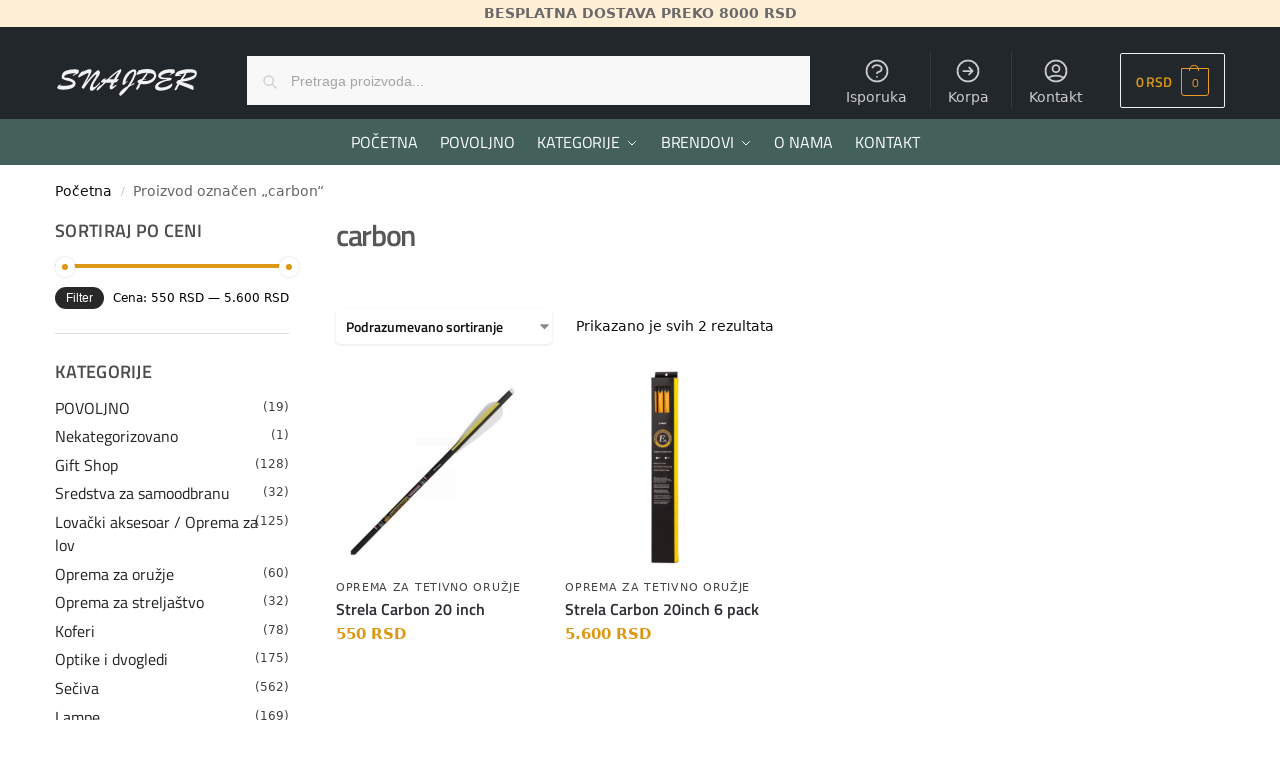

--- FILE ---
content_type: text/html; charset=UTF-8
request_url: https://www.snajper.com/oznaka-proizvoda/carbon/
body_size: 36228
content:
<!doctype html>
<html lang="sr-RS" prefix="og: https://ogp.me/ns#">
<head>
<meta charset="UTF-8">
<meta name="viewport" content="height=device-height, width=device-width, initial-scale=1">
<link rel="profile" href="https://gmpg.org/xfn/11">
<link rel="pingback" href="https://www.snajper.com/xmlrpc.php">

	<style>img:is([sizes="auto" i], [sizes^="auto," i]) { contain-intrinsic-size: 3000px 1500px }</style>
	
<!-- Search Engine Optimization by Rank Math - https://rankmath.com/ -->
<title>Carbon | Snajper</title>
<meta name="robots" content="follow, index, max-snippet:-1, max-video-preview:-1, max-image-preview:large"/>
<link rel="canonical" href="https://www.snajper.com/oznaka-proizvoda/carbon/" />
<meta property="og:locale" content="sr_RS" />
<meta property="og:type" content="article" />
<meta property="og:title" content="Carbon | Snajper" />
<meta property="og:url" content="https://www.snajper.com/oznaka-proizvoda/carbon/" />
<meta property="og:site_name" content="Snajper" />
<meta property="article:publisher" content="https://www.facebook.com/SnajperBeograd/" />
<meta property="og:image" content="https://www.snajper.com/wp-content/uploads/2020/07/logo-snajper-web2.jpg" />
<meta property="og:image:secure_url" content="https://www.snajper.com/wp-content/uploads/2020/07/logo-snajper-web2.jpg" />
<meta property="og:image:width" content="1200" />
<meta property="og:image:height" content="630" />
<meta property="og:image:type" content="image/jpeg" />
<meta name="twitter:card" content="summary_large_image" />
<meta name="twitter:title" content="Carbon | Snajper" />
<meta name="twitter:image" content="https://www.snajper.com/wp-content/uploads/2020/07/logo-snajper-web2.jpg" />
<meta name="twitter:label1" content="Proizvodi" />
<meta name="twitter:data1" content="2" />
<script type="application/ld+json" class="rank-math-schema">{"@context":"https://schema.org","@graph":[{"@type":"Organization","@id":"https://www.snajper.com/#organization","name":"Snajper","sameAs":["https://www.facebook.com/SnajperBeograd/"]},{"@type":"WebSite","@id":"https://www.snajper.com/#website","url":"https://www.snajper.com","name":"Snajper","publisher":{"@id":"https://www.snajper.com/#organization"},"inLanguage":"sr-RS"},{"@type":"CollectionPage","@id":"https://www.snajper.com/oznaka-proizvoda/carbon/#webpage","url":"https://www.snajper.com/oznaka-proizvoda/carbon/","name":"Carbon | Snajper","isPartOf":{"@id":"https://www.snajper.com/#website"},"inLanguage":"sr-RS"}]}</script>
<!-- /Rank Math WordPress SEO plugin -->

<link rel="alternate" type="application/rss+xml" title="Snajper &raquo; dovod" href="https://www.snajper.com/feed/" />
<link rel="alternate" type="application/rss+xml" title="Snajper &raquo; dovod komentara" href="https://www.snajper.com/comments/feed/" />
<link rel="alternate" type="application/rss+xml" title="Snajper &raquo; dovod za carbon Oznaka" href="https://www.snajper.com/oznaka-proizvoda/carbon/feed/" />
<style type="text/css">
@keyframes cgkit-loading { 0% { background-position: 100% 50%; } 100% { background-position: 0 50%; } }
body ul.products li.product.cgkit-swatch-loading .woocommerce-image__wrapper,
body ul.products li.product.cgkit-swatch-loading .woocommerce-card__header > * { color: transparent !important; background: linear-gradient(100deg, #ececec 30%, #f5f5f5 50%, #ececec 70%); border-radius: 5px; background-size: 400%; animation: cgkit-loading 1.2s ease-in-out infinite; }
body ul.products li.product.cgkit-swatch-loading .woocommerce-image__wrapper > *,
body ul.products li.product.cgkit-swatch-loading .woocommerce-card__header > * > * { visibility: hidden; }
ul.products li.product.cgkit-swatch-loading .woocommerce-card__header .product__categories,
ul.products li.product.cgkit-swatch-loading .woocommerce-card__header .woocommerce-loop-product__title,
ul.products li.product.cgkit-swatch-loading .woocommerce-card__header .price { display: table; width: auto;  }
ul.products li.product.cgkit-swatch-loading .woocommerce-card__header .star-rating:before { visibility: hidden; }
</style>
	<style>*,::before,::after{box-sizing:border-box}html{font-family:system-ui,'Segoe UI',Roboto,Helvetica,Arial,sans-serif,'Apple Color Emoji','Segoe UI Emoji';line-height:1.5;-webkit-text-size-adjust:100%;-moz-tab-size:4;-o-tab-size:4;tab-size:4}body{margin:0}strong{font-weight:bolder}button,select{text-transform:none}button,[type='button'],[type='submit']{-webkit-appearance:button}::-moz-focus-inner{border-style:none;padding:0}:-moz-focusring{outline:1px dotted ButtonText}:-moz-ui-invalid{box-shadow:none}::-webkit-inner-spin-button,::-webkit-outer-spin-button{height:auto}[type='search']{-webkit-appearance:textfield;outline-offset:-2px}::-webkit-search-decoration{-webkit-appearance:none}::-webkit-file-upload-button{-webkit-appearance:button;font:inherit}html{-webkit-text-size-adjust:100%;-moz-text-size-adjust:100%;text-size-adjust:100%;overflow-wrap:break-word;scrollbar-gutter:stable}img{display:block;vertical-align:middle}img{display:block;max-width:100%;height:auto}h1,h4{text-wrap:pretty}a,button,input{touch-action:manipulation}body,button,input{-webkit-font-smoothing:antialiased;-moz-osx-font-smoothing:grayscale}h1,h4,p{margin:0}ul{list-style:none;margin:0;padding:0}button::-moz-focus-inner,input::-moz-focus-inner{padding:0;border:0}button{-webkit-appearance:button;background-color:transparent;background-image:none}article,header,main,nav{display:block}a{color:#2c2d33;background-color:transparent;text-decoration:none}a,button,input{touch-action:manipulation}img{max-width:100%;height:auto;border:0;border-radius:0}svg:not(:root){overflow:hidden}input[type=search]::-webkit-search-cancel-button,input[type=search]::-webkit-search-decoration{-webkit-appearance:none}ul{padding:0}p{margin:0 0 1.21575rem}ul{margin:0 0 1.41575em 20px}ul{list-style:disc}strong{font-weight:600}ins{background:0 0;font-weight:400;text-decoration:none}select{max-width:100%}button,input,select{vertical-align:baseline}button{border:none}select{width:100%;padding:0 40px 0 0.7em;padding-right:40px;background:url("data:image/svg+xml;charset=utf8,%3Csvg width='1792' height='1792' xmlns='http://www.w3.org/2000/svg'%3E%3Cg%3E%3Ctitle%3Ebackground%3C/title%3E%3Crect fill='none' id='canvas_background' height='402' width='582' y='-1' x='-1'/%3E%3C/g%3E%3Cg%3E%3Ctitle%3ELayer 1%3C/title%3E%3Cpath fill='%23888' id='svg_1' d='m1408,704q0,26 -19,45l-448,448q-19,19 -45,19t-45,-19l-448,-448q-19,-19 -19,-45t19,-45t45,-19l896,0q26,0 45,19t19,45z'/%3E%3C/g%3E%3C/svg%3E") calc(100% - 12px) 12px no-repeat;margin:0;background-size:15px 15px;-webkit-appearance:none;-moz-appearance:none;appearance:none;outline:0;border:1px solid #d2d6dc;border-radius:0.3rem;box-shadow:0 1px 2px 0 rgba(0,0,0,0.05);height:40px}@media all and (-ms-high-contrast:none),(-ms-high-contrast:active){select{padding-right:0;background-image:none}}.button{display:inline-block;padding:0.8180469716em 1.41575em;border:0;border-color:#43454b;border-radius:4px;font-size:clamp(0.875rem,0.8115rem + 0.2033vw,0.9375rem);outline:0;background:0 0;background-color:#43454b;font-weight:600;text-shadow:none;text-decoration:none;-webkit-appearance:none}input[type="search"]{outline:0;margin-bottom:0;border:1px solid #d2d6dc;border-radius:0.3rem;box-shadow:0 1px 2px 0 rgba(0,0,0,0.05);height:40px;padding:0 0.7em}input[type="search"]{padding-left:43px}input[type="search"]::-webkit-search-decoration{-webkit-appearance:none}input[type="search"]::-moz-placeholder{color:#555}.site-search input[type="search"]{border:0;background:#f8f8f8;border:1px solid #f8f8f8}.site-search form:before{left:15px;top:50%;margin-top:-7px;width:16px;height:16px}.woocommerce-product-search:before{width:18px;height:18px;content:"";display:inline-block;position:absolute;z-index:1;top:0.7em;left:0.8em;background-color:#ccc;-webkit-mask-image:url("data:image/svg+xml;charset=utf8,%3Csvg width='24' height='24' viewBox='0 0 24 24' fill='none' xmlns='http://www.w3.org/2000/svg'%3E%3Cpath d='M21 21L15 15M17 10C17 13.866 13.866 17 10 17C6.13401 17 3 13.866 3 10C3 6.13401 6.13401 3 10 3C13.866 3 17 6.13401 17 10Z' stroke='%234A5568' stroke-width='2' stroke-linecap='round' stroke-linejoin='round'/%3E%3C/svg%3E");mask-image:url("data:image/svg+xml;charset=utf8,%3Csvg width='24' height='24' viewBox='0 0 24 24' fill='none' xmlns='http://www.w3.org/2000/svg'%3E%3Cpath d='M21 21L15 15M17 10C17 13.866 13.866 17 10 17C6.13401 17 3 13.866 3 10C3 6.13401 6.13401 3 10 3C13.866 3 17 6.13401 17 10Z' stroke='%234A5568' stroke-width='2' stroke-linecap='round' stroke-linejoin='round'/%3E%3C/svg%3E");-webkit-mask-position:center;mask-position:center;-webkit-mask-repeat:no-repeat;mask-repeat:no-repeat;-webkit-mask-size:contain;mask-size:contain}h1{margin:0 0 1rem}h4{margin:0 0 0.5rem}p+h4{margin-top:1.2906835em}.alignright{display:inline;margin-top:5px}.alignright{float:right;margin-left:2.5em}.aligncenter{display:block;clear:both;margin:0 auto}@media (max-width:768px){.site{font-size:15px}input,select{font-size:16px}.site h1{font-size:30px;letter-spacing:-0.01em}}@media (min-width:993px){.site-header .col-full{display:flex;flex-wrap:wrap;align-items:center}.site-header{position:relative;z-index:20}.site-header .site-branding{line-height:1}.site-branding .logo{display:inline-block;margin:0}.site-header .custom-logo-link img{width:auto}.site-header .site-search{margin-left:3em;flex-grow:1}.site-search input{padding-top:1.45rem;padding-bottom:1.45rem}.site-header .widget{margin-bottom:0}.site-branding a{color:#111;font-weight:bold}.site-branding p{margin-top:5px;margin-bottom:0;color:#555;font-size:12px}.site-branding .site-description{display:block;margin-top:0.35rem;font-size:0.755em}.main-header{display:flex}}@media (max-width:1060px) and (min-width:993px){body:not(.header-4):not(.header-5) .site-header .site-search{width:100px}}@media (max-width:992px){.main-header{position:relative}.site-branding{display:flex;flex-direction:column;width:100%;height:70px;justify-content:center;align-items:center;text-align:center}.site-header .custom-logo-link img{width:auto}.site-branding p{margin:5px 0 -3px 0;font-size:11px;line-height:1.22;display:none}.site-header .shoptimizer-cart a.cart-contents .amount{display:none}.site-branding button.menu-toggle{position:absolute;left:15px;width:60px;height:30px;padding:0;background-color:transparent;display:block}.menu-toggle .bar{display:block;position:absolute;top:calc(50% - 1px);z-index:0;width:22px;height:2px;opacity:1;background-color:#222;transform:rotate(0deg)}.menu-toggle .bar:nth-child(1){margin-top:-7px}.menu-toggle .bar:nth-child(2){margin-top:-1px}.menu-toggle .bar:nth-child(3){margin-top:5px}.menu-toggle .bar-text{position:absolute;top:0;left:0;margin-top:8px;margin-left:28px;font-size:10px;font-weight:600;letter-spacing:0.03em}.site-header .site-header-cart{position:absolute;z-index:2;right:15px}body:not(.mobile-toggled).sticky-m .site-header{position:sticky;z-index:9;top:0;box-shadow:0 1px 15px rgba(0,0,0,0.08)}}@media (max-width:480px){.site .site-branding p{max-width:240px;line-height:1.2}}footer.copyright .widget:last-child img{width:auto;height:28.5px;margin:0}@media (max-width:992px){footer.copyright .widget:last-child img{display:block;float:none}}@media (min-width:993px){.col-full{box-sizing:content-box;margin-right:auto;margin-left:auto;max-width:1170px;padding-right:2.617924em;padding-left:2.617924em}.col-full:after{display:block;clear:both;content:""}}@media (max-width:992px){.col-full{padding-right:1em;padding-left:1em}}@media (min-width:993px){.right-archives-sidebar #secondary{float:right}.right-archives-sidebar .content-area{float:left}}.site-content{position:relative}@media (min-width:993px){.site-content:after{display:block;visibility:hidden;position:absolute;z-index:5;top:0;left:0;width:100%;height:100%;opacity:0;background:rgba(0,0,0,0.7);content:""}}@media (max-width:992px){.mobile-overlay{visibility:hidden;position:fixed;z-index:101;top:0;left:0;width:100%;height:100%;opacity:0;background:rgba(0,0,0,0.65);background:rgba(52,53,55,0.4);content:""}.close-drawer{color:#fff}}ul.products{display:flex;flex-wrap:wrap;width:calc(100% + 30px);margin-left:-15px;margin-bottom:0;clear:both}ul.products li.product{position:relative;padding-right:15px;padding-left:15px;list-style:none}@media (min-width:993px){body:not(.static-cta-buttons) ul.products li.product{align-self:flex-start}}@media (min-width:993px){ul.products li.product:not(.product-category){padding-bottom:40px}ul.products.columns-3 li.product{float:left;width:33.3053%}}@media (max-width:992px){ul.products{display:grid;grid-template-columns:repeat(2,minmax(10px,1fr));-moz-column-gap:20px;column-gap:20px;row-gap:30px;width:100%;margin-left:0}ul.products li.product{display:flex;flex-direction:column;height:100%;width:100%;padding:0;margin-bottom:0}ul.products li.product .button{margin-top:auto}}.header-widget-region{position:relative;color:#fff;background-color:#dc9814;text-align:center}.header-widget-region .widget{margin:0;padding:1em 0}.header-widget-region .widget p{margin:0;font-size:clamp(0.75rem,0.5938rem + 0.5vw,0.875rem)}@media (max-width:768px){.header-widget-region .widget{padding:0.6em 0;font-size:clamp(0.8125rem,0.749rem + 0.2033vw,0.875rem)}}.woocommerce-breadcrumb{padding-top:0.75rem;padding-bottom:0.75rem;font-size:clamp(0.75rem,0.6547rem + 0.3049vw,0.84375rem);white-space:nowrap;text-overflow:ellipsis;overflow:hidden;color:#666}@media (min-width:993px){.woocommerce-breadcrumb{padding-top:1rem;padding-bottom:1rem}}.woocommerce-breadcrumb a{color:#111}.woocommerce-breadcrumb a:first-of-type:before{display:none}.woocommerce-breadcrumb .breadcrumb-separator{display:inline-block;position:relative;top:-1px;padding:0 0.8em;opacity:0.4;font-size:0.8em}.ajax_add_to_cart.add_to_cart_button:after{position:absolute;top:50%;left:50%;margin-top:-9px;margin-left:-9px;opacity:0;content:"";display:inline-block;width:18px;height:18px;border:1px solid rgba(255,255,255,0.3);border-left-color:#fff;border-radius:50%;vertical-align:middle}@media (max-width:992px){ul.products li.product .button{opacity:1}}@media (min-width:993px){.site-header-cart{line-height:60px;margin-left:auto}.shoptimizer-cart .cart-contents{padding:0;color:#fff}.shoptimizer-cart a.cart-contents .count{position:relative}.site-header .site-header-cart{display:none;width:auto}}.shoptimizer-cart .cart-contents .count{opacity:1;font-size:0.8em}.shoptimizer-cart .cart-contents:after{margin-left:10px}.shoptimizer-cart a.cart-contents .count{display:inline-block;position:relative;width:auto;min-width:28px;height:28px;margin-left:5px;padding:3px;border:1px solid #dc9814;border-bottom-right-radius:3px;border-bottom-left-radius:3px;color:#dc9814;font-size:12px;line-height:22px;text-align:center;letter-spacing:-0.7px}.shoptimizer-cart a.cart-contents .count:after{position:absolute;bottom:90%;left:50%;width:10px;height:6px;margin-bottom:1px;margin-left:-6px;border:1px solid #dc9814;border-bottom:0;border-top-left-radius:99px;border-top-right-radius:99px;content:""}.shoptimizer-cart .cart-contents{display:block;text-decoration:none}.shoptimizer-mini-cart-wrap{overflow:hidden;position:fixed;z-index:102;top:0;right:-420px;left:auto;width:420px;height:100%;background-color:#fff;outline:none}@media (max-width:480px){.shoptimizer-mini-cart-wrap{width:100%;right:-100%}}#ajax-loading{position:absolute;z-index:100;top:0px;left:0px;width:100%;height:100%;background-color:rgba(255,255,255,0.5)}.shoptimizer-loader{display:flex;align-items:center;justify-content:center;width:100%;height:100%}.spinner{width:38px;height:38px;border:1px solid #ccc;border-bottom-color:#111;border-radius:50%;display:inline-block;box-sizing:border-box;animation:rotation 0.8s linear infinite}.cart-drawer-heading{position:absolute;margin:12px 20px;font-size:17px;font-weight:600;color:#111}.shoptimizer-mini-cart-wrap .close-drawer{display:block;position:absolute;top:12.5px;right:16px;width:26px;height:26px;color:#111;padding:0;background:none}.shoptimizer-mini-cart-wrap .close-drawer span{display:flex;width:26px;height:26px}.shoptimizer-mini-cart-wrap .widget_shopping_cart{display:flex;overflow-x:hidden;overflow-y:auto;position:relative;z-index:10;top:auto;left:auto;height:calc(100% - 50px);margin:0;margin-top:50px;padding:0px 20px 0 20px;background:#fff}.shoptimizer-mini-cart-wrap .widget_shopping_cart_content{display:flex;flex-direction:column;width:100%}@media (min-width:993px){body:not(.header-4) .col-full-nav .site-search,.mobile-menu.close-drawer,.menu-toggle,.mobile-extra{display:none}.logo-mark,.logo-mark img{display:inline-block;position:absolute}.menu-primary-menu-container{margin-left:0}.logo-mark{float:left;overflow:hidden;width:0;margin-right:0}.logo-mark img{position:relative;top:-1px;vertical-align:middle}.col-full-nav{width:100%;border-top:1px solid transparent}.shoptimizer-primary-navigation{display:flex}body:not(.header-4).sticky-d .col-full-nav{position:sticky;z-index:10;top:0}.main-navigation ul{margin:0}.main-navigation ul li{display:inline-block}.main-navigation ul li.menu-item>a{display:block}.menu-primary-menu-container>ul>li>a span{position:relative}.menu-primary-menu-container>ul>li>a{padding-right:0.55em;padding-left:0.55em}.menu-primary-menu-container>ul>li:first-child>a{padding-left:0}.main-navigation ul.menu>li.menu-item-has-children{position:relative;text-align:left}.menu-primary-menu-container>ul>li>a span:before{display:block;position:absolute;top:calc(100% + 2px);left:0;width:100%;border-bottom:1px solid #ccc;content:"";transform:scale(0,1);transform-origin:right center}.menu-primary-menu-container>ul>li.menu-item-has-children>a:after{display:inline-block;position:relative;top:1px;margin-left:6px;width:12px;height:12px;content:"";background-color:#fff}.menu-primary-menu-container>ul>li.menu-button>a span{padding:6px 16px;border-radius:30px;color:#fff;background:#444;font-size:13px;font-weight:bold}.menu-primary-menu-container>ul>li.menu-button>a{position:relative;top:-1px}.menu-primary-menu-container>ul>li.menu-button>a span:before{display:none}.main-navigation ul ul{position:absolute}.main-navigation ul.menu>li:not(.full-width)>.sub-menu-wrapper{visibility:hidden;position:absolute;right:0;left:0;opacity:0;transform:scale(0.8)}.main-navigation ul.menu>li:not(.full-width) ul.sub-menu{padding:20px 12px;box-shadow:0 1px 15px rgba(0,0,0,0.08);line-height:1.4;margin:0;width:200px;box-sizing:content-box}.main-navigation ul.menu>li:not(.full-width) a.sub-menu-link{padding:0.3em 0.8em}.main-navigation ul ul li{display:block;position:relative}.main-navigation ul.menu>li:not(.full-width) ul li .sub-menu-wrapper{visibility:hidden;position:absolute;z-index:1;top:-20px;left:220px;opacity:0}.main-navigation ul.menu>li:not(.full-width) ul li.menu-item-has-children>a:after{position:absolute;top:0px;display:inline-block;right:15px;width:13px;height:13px;content:"";background-color:#111;transform:translateX(50%) translateY(50%)}.main-navigation ul li a span strong{color:#fff;background-color:#222;font-size:9px;height:16px;line-height:16px;padding:0px 6px;display:inline-flex;margin-left:7px;position:absolute;top:2.5px;border-radius:3px}.main-navigation ul.menu li.full-width>.sub-menu-wrapper{position:absolute;visibility:hidden;left:0;width:100%;opacity:0;background:#fff;border-top:1px solid #eee}.main-navigation ul.menu li.full-width ul li>.sub-menu-wrapper{position:relative;top:auto;right:auto}.main-navigation ul.menu li.full-width{position:inherit}.main-navigation ul li.full-width .container{max-width:1170px;margin:0 auto;padding:0}.main-navigation ul li.full-width ul{position:inherit}.main-navigation ul li.full-width ul.products{display:block}.main-navigation ul li.full-width>.sub-menu-wrapper>.container>ul.sub-menu{display:flex;justify-content:center;width:100%;padding:40px 0}.main-navigation ul li.full-width>.sub-menu-wrapper>.container>ul.sub-menu>li{display:inline-block;vertical-align:top;float:none;width:23%;padding-right:25px;padding-left:25px;border-left:1px solid #eee;-moz-column-break-inside:avoid;break-inside:avoid}.main-navigation ul li.full-width>.sub-menu-wrapper>.container>ul.sub-menu>li:last-child{border-right:1px solid #eee}.main-navigation ul li.full-width>.sub-menu-wrapper>.container>ul.sub-menu ul{width:100%}.main-navigation ul.menu li.full-width>.sub-menu-wrapper li.menu-item-has-children>a,.main-navigation ul.menu li.full-width>.sub-menu-wrapper li.heading>a{margin-bottom:0.25rem}.main-navigation ul.menu li.full-width li.heading{clear:both;padding-top:15px}.main-navigation ul.menu li.full-width>.sub-menu-wrapper li{margin-bottom:0.25rem}.main-navigation ul.products li.product:not(.product-category):before{display:none}.main-navigation ul.menu li.full-width>.sub-menu-wrapper li.product:not(.product-category){padding-bottom:0}.main-navigation ul.products li.product{padding:0;width:100%}.main-navigation ul.menu li.full-width>.sub-menu-wrapper li a.button{width:100%}.main-navigation ul.menu li.full-width>.sub-menu-wrapper li a.button{position:relative}.main-navigation ul.menu ul li.menu-item-image span{font-size:0px;display:block}.main-navigation ul.menu ul li.menu-item-image img{margin-bottom:0.5rem;border-radius:4px;width:100%}.main-navigation ul.menu ul li.menu-item-image span.sub{font-size:14px;text-align:center;font-weight:600}}.secondary-navigation{display:none}@media (min-width:993px){.secondary-navigation{display:block;float:right;margin-left:auto;padding-left:1.2em}.secondary-navigation .menu{margin-right:-15px}.secondary-navigation ul{margin:0}.secondary-navigation ul li{display:inline-block;position:relative}.secondary-navigation ul li a{position:relative;display:block;padding:0.7em 0.875em 0;color:#111;font-size:14px}.secondary-navigation .menu li:not(.ri) a{padding-top:35px}.secondary-navigation .icon-wrapper{position:absolute;top:0px;left:50%;top:5px;transform:translate(-50%,0%)}.secondary-navigation .icon-wrapper svg{width:28px;height:28px}.secondary-navigation .icon-wrapper svg path{stroke-width:1.5px}.secondary-navigation .menu-item{padding:0 5px;border-left:1px solid #eee}.secondary-navigation .menu-item:first-child{border:0}}@media (max-width:992px){.col-full-nav .logo-mark,.col-full-nav .site-header-cart{display:none}.col-full-nav .shoptimizer-primary-navigation.col-full{padding:0}.main-navigation{padding-top:1rem}.main-navigation ul{list-style:none;margin:0}.main-navigation ul li{position:relative}.menu-primary-menu-container>ul>li>a{display:block;padding:0.35rem 0}.main-navigation ul.menu ul li{position:relative}.main-navigation ul.menu ul li>a{padding:0.15rem 0;display:block}.main-navigation ul.menu .sub-menu-wrapper{margin-top:0.25rem;padding-bottom:1rem;padding-left:0.5rem}.main-navigation ul.menu .sub-menu-wrapper .sub-menu-wrapper{margin-top:0.25rem;padding-bottom:0.5rem;padding-left:0.5rem}.main-navigation ul.menu>li.menu-item-has-children{position:relative}.main-navigation ul.menu .sub-menu-wrapper a.cg-menu-link{width:calc(100% - 40px)}.main-navigation ul.menu li.menu-item-has-children .sub-menu-wrapper{position:fixed;left:-99999px;opacity:0;transform:translateX(-10px)}.main-navigation ul.menu li.menu-item-has-children:not(.dropdown-open) .sub-menu-wrapper{display:block}.main-navigation ul.menu li.menu-item-has-children.dropdown-open>.sub-menu-wrapper{position:inherit;left:auto;opacity:1;transform:translateX(0)}.site-search{display:none}.col-full-nav .site-search{display:block;padding-top:20px;position:relative;z-index:4}.main-navigation ul.menu li.menu-item-has-children span.caret{display:flex;position:absolute;z-index:3;top:0px;right:0;width:30px;justify-content:center;align-items:center}.main-navigation ul.menu li.menu-item-has-children li.menu-item-has-children.dropdown-open>span.caret{transform:rotate(180deg)}.main-navigation ul.menu li.menu-item-has-children span.caret:after{display:inline-flex;width:20px;height:20px;background-color:#111;content:""}.main-navigation ul.menu li.menu-item-has-children span.caret{height:35px}.main-navigation ul.menu li.menu-item-has-children li.menu-item-has-children span.caret{height:27px;opacity:0.5}.main-navigation ul.menu li.full-width>.sub-menu-wrapper li.menu-item-has-children>a+span.caret{height:24px}.main-navigation ul.menu li.full-width>.sub-menu-wrapper li.heading>a.sub-menu-link{margin-top:0.5rem}.main-navigation ul li a span strong{position:absolute;color:#fff;background-color:#222;font-size:9px;height:16px;line-height:16px;padding:0px 6px;display:inline-flex;margin-left:7px;margin-top:3.5px;border-radius:2px}.main-navigation ul.products{grid-template-columns:repeat(1,minmax(10px,1fr));padding-right:0.5rem;margin-top:1.15rem;margin-bottom:1.5rem}.main-navigation ul.products li.product .button{margin-top:0;opacity:1}.main-navigation ul.menu ul li.menu-item-image{margin-top:0.5rem;margin-bottom:1rem}.main-navigation ul.menu .sub-menu-wrapper li.menu-item-image a.cg-menu-link{width:100%;padding-right:0.5rem}.main-navigation ul.menu ul li.menu-item-image span{font-size:0px;display:block}.main-navigation ul.menu ul li.menu-item-image img{margin-bottom:0.5rem;border-radius:4px;width:100%}.main-navigation ul.menu ul li.menu-item-image span.sub{font-size:13px;text-align:center;font-weight:600}.mobile-extra{padding:1rem 0 2rem 0}.mobile-extra .widget{margin-bottom:0}.mobile-extra .heading{margin-top:0;margin-bottom:0.25rem;padding:1rem 0 0 0;opacity:0.6;font-size:11px;letter-spacing:1px;text-transform:uppercase;font-weight:normal}.mobile-extra ul,.mobile-extra .widget p{margin:0;padding:0}.mobile-extra ul li{margin-bottom:0.35rem}.mobile-extra a{font-size:14px}.mobile-extra .review{text-align:center;border-top:1px solid #e2e2e2;padding-top:30px;font-size:14px;line-height:1.5;margin:30px 0 0 0}.mobile-extra .review::before{display:block;font-size:12px;letter-spacing:3px;content:"\2605\2605\2605\2605\2605";margin-bottom:5px;color:#ee9e13}.mobile-extra .review strong{display:block;margin-top:0.5rem;font-size:11px;letter-spacing:1px;text-transform:uppercase}.mobile-extra .review .button{margin-top:20px;display:block;font-weight:bold;color:#fff}.col-full-nav{position:fixed;z-index:102;padding:0 15px;top:0;bottom:0;height:100%;left:-300px;width:300px;min-height:100vh;min-height:-moz-available;min-height:fill-available;min-height:-webkit-fill-available;max-height:100vh;overflow-y:auto;overflow-x:hidden;background:#fff;overscroll-behavior:contain;-webkit-overflow-scrolling:touch;box-shadow:0 0 10 rgba(0,0,0,0.15)}.mobile-menu.close-drawer{visibility:hidden;position:fixed;z-index:999;top:40px;left:310px;padding:0;opacity:0}}@media (min-width:993px){ul.products li.product:not(.product-category):before{visibility:hidden;position:absolute;left:0;opacity:0;background-color:#fff;box-shadow:0 0 10px rgba(0,0,0,0.1);content:"";width:calc(100% + 0px);height:calc(100% + 30px);margin-top:-15px;margin-left:0}}ul.products li.product img{display:block;width:100%;margin:0}.woocommerce-image__wrapper{position:relative;width:100%}.woocommerce-image__wrapper .gallery-image{position:absolute;z-index:-10;top:0;left:0;opacity:0}.woocommerce-card__header{clear:both;padding-top:0.75rem}.woocommerce-card__header *{position:relative}@media (max-width:992px){li.product:not(.product-category) .woocommerce-card__header{display:flex;flex-direction:column;flex:1}}li.product p.product__categories,li.menu-item-product p.product__categories{position:relative;margin-bottom:0.25rem;-webkit-font-smoothing:antialiased;color:#444;line-height:1.4;font-size:clamp(0.625rem,0.5615rem + 0.2033vw,0.6875rem);letter-spacing:0.7px;text-transform:uppercase;margin-bottom:0}li.product p.product__categories a,li.menu-item-product p.product__categories a{color:#444}ul.products li.product .woocommerce-loop-product__title{padding-top:0.25rem;padding-bottom:0.25rem}ul.products li.product .woocommerce-LoopProduct-link{display:block;color:#2c2d33;-webkit-backface-visibility:hidden}@media (max-width:770px){.m-grid-2 ul.products li.product .woocommerce-loop-product__title{font-size:clamp(0.8125rem,0.749rem + 0.2033vw,0.875rem)}}ul.products li.product .price{display:block;margin-bottom:0.75rem;color:#111;font-size:clamp(0.75rem,0.623rem + 0.4065vw,0.875rem)}.price del{color:#72767c;margin-right:0.25rem;font-size:0.85em;font-weight:normal}ul.products li.product .price ins{font-weight:bold}ul.products li.product .button{display:block;position:absolute;z-index:1;bottom:0;width:calc(100% - 30px);height:40px;padding:0;border-radius:4px;opacity:0;font-size:clamp(0.75rem,0.623rem + 0.4065vw,0.875rem);font-weight:600;line-height:40px;text-align:center}@media (max-width:992px){ul.products li.product .button,ul.products li.product .add_to_cart_button{position:relative;width:100%;opacity:1}}@media (max-width:770px){ul.products li.product .button{padding:8px 12px;height:auto;line-height:inherit}}ul.products li.product .product-label{display:flex;flex-flow:row wrap;justify-content:center}.product-label{position:absolute;z-index:1;top:-5px;left:5px;min-width:46px;max-width:50%;min-height:46px;align-items:center;padding:5px 7px;border-radius:35px;color:#fff;background-color:#3bb54a;font-size:12px;letter-spacing:0.4px;text-transform:uppercase;word-break:break-all}.product-label.type-bubble{top:10px;left:10px;z-index:1;min-width:inherit;min-height:inherit;font-size:11px;border-radius:3px;padding:3px 6px;line-height:15px}@media (max-width:992px){.woocommerce-image__wrapper .gallery-image{position:relative;opacity:1;z-index:inherit}.shoptimizer-plp-carousel-container{display:flex;width:100%;height:100%;overflow-x:scroll;scroll-snap-type:x mandatory;-webkit-overflow-scrolling:touch;scroll-behavior:smooth;scrollbar-width:none}.shoptimizer-plp-carousel-container .shoptimizer-plp-image-wrapper{display:flex;width:calc(200%)}.shoptimizer-plp-carousel-container img{width:100%;height:100%;scroll-snap-align:center;-o-object-fit:cover;object-fit:cover;flex-shrink:0}.woocommerce-image__wrapper .shoptimizer-plp-carousel--pagination{display:none}.shoptimizer-plp-carousel--pagination{position:absolute;bottom:5px;left:50%;transform:translateX(-50%);display:flex;justify-content:center;align-items:center}.shoptimizer-plp-carousel--dot{height:6px;width:6px;margin:0 2px;background-color:#fff;border:1px solid #111;border-radius:50%;display:inline-block}.shoptimizer-plp-carousel--dot.active{background-color:#111}}.col-full.topbar-wrapper{max-width:100%;border-bottom:1px solid #eee}.top-bar form{margin:0}.top-bar select{font-size:13px;height:26px;background-size:12px 12px;background-position:calc(100% - 7px)}.top-bar .col-full{display:flex;padding:0;align-items:center}.top-bar p{margin:0}.top-bar-left{display:flex;flex:1}.top-bar-center{display:flex;justify-content:center;max-width:45%;text-align:center}.top-bar-right{flex:1;display:flex;justify-content:flex-end}@media (max-width:992px){.topbar-wrapper .top-bar{padding:0.6rem 0;font-size:clamp(0.75rem,0.623rem + 0.4065vw,0.875rem)}.top-bar{border-bottom:none}.top-bar select{font-size:13px}.top-bar .col-full{padding:0}}@media (max-width:768px){.col-full.topbar-wrapper.hide-on-mobile{display:none}.top-bar .col-full,.top-bar-left,.top-bar-center,.top-bar-right{display:block;text-align:center;max-width:100%}.top-bar select{margin-top:5px;width:100%}}.widget .widget-title{display:block;margin-bottom:0.65em;color:#111}.widget ul{margin-bottom:0;margin-left:0;list-style:none}@media (min-width:993px){.widget-area{padding-bottom:2rem}}@media (max-width:992px){.widget-area{padding-top:2rem;padding-bottom:1rem}}#secondary .widget{margin-bottom:1.5rem;padding-bottom:1.5rem;border-bottom:1px solid #ddd;display:flex;flex-direction:column}.widget li,.site-content .widget li{margin-bottom:0.4em;font-size:14px;line-height:1.45}.widget-area .widget a{color:#222}.widget_product_search form{position:relative}.widget_product_search input{width:100%}.widget_product_search form button[type="submit"]{clip:rect(1px 1px 1px 1px);position:absolute!important;right:0px}.widget p{margin-bottom:1em;font-size:14px;line-height:1.5}.widget p:last-child{margin-bottom:0}.widget h4{font-size:20px}@media (max-width:992px){.widget-area .textwidget img{max-width:40%}}@keyframes rotation{0%{transform:rotate(0deg)}100%{transform:rotate(360deg)}}.menu-primary-menu-container>ul>li.menu-item-has-children>a:after,.main-navigation ul.menu li.menu-item-has-children span.caret:after{-webkit-mask-image:url("data:image/svg+xml;charset=utf8,%3Csvg width='24' height='24' viewBox='0 0 24 24' fill='none' xmlns='http://www.w3.org/2000/svg'%3E%3Cpath d='M19 9L12 16L5 9' stroke='%234A5568' stroke-width='2' stroke-linecap='round' stroke-linejoin='round'/%3E%3C/svg%3E");mask-image:url("data:image/svg+xml;charset=utf8,%3Csvg width='24' height='24' viewBox='0 0 24 24' fill='none' xmlns='http://www.w3.org/2000/svg'%3E%3Cpath d='M19 9L12 16L5 9' stroke='%234A5568' stroke-width='2' stroke-linecap='round' stroke-linejoin='round'/%3E%3C/svg%3E")}.main-navigation ul.menu>li:not(.full-width) ul li.menu-item-has-children>a:after{-webkit-mask-image:url("data:image/svg+xml;charset=utf8,%3Csvg width='24' height='24' viewBox='0 0 24 24' fill='none' xmlns='http://www.w3.org/2000/svg'%3E%3Cpath d='M9 5L16 12L9 19' stroke='%234A5568' stroke-width='2' stroke-linecap='round' stroke-linejoin='round'/%3E%3C/svg%3E");mask-image:url("data:image/svg+xml;charset=utf8,%3Csvg width='24' height='24' viewBox='0 0 24 24' fill='none' xmlns='http://www.w3.org/2000/svg'%3E%3Cpath d='M9 5L16 12L9 19' stroke='%234A5568' stroke-width='2' stroke-linecap='round' stroke-linejoin='round'/%3E%3C/svg%3E")}.grid article.post a.post-thumbnail:before{-webkit-mask-image:url("data:image/svg+xml;charset=utf8,%3Csvg width='24' height='24' viewBox='0 0 24 24' fill='none' xmlns='http://www.w3.org/2000/svg'%3E%3Cpath d='M14 5L21 12M21 12L14 19M21 12L3 12' stroke='%234A5568' stroke-width='2' stroke-linecap='round' stroke-linejoin='round'/%3E%3C/svg%3E");mask-image:url("data:image/svg+xml;charset=utf8,%3Csvg width='24' height='24' viewBox='0 0 24 24' fill='none' xmlns='http://www.w3.org/2000/svg'%3E%3Cpath d='M14 5L21 12M21 12L14 19M21 12L3 12' stroke='%234A5568' stroke-width='2' stroke-linecap='round' stroke-linejoin='round'/%3E%3C/svg%3E")}.grid article.post a.post-thumbnail:before,.menu-primary-menu-container>ul>li.menu-item-has-children>a:after,.main-navigation ul.menu>li:not(.full-width) ul li.menu-item-has-children>a:after,.main-navigation ul.menu li.menu-item-has-children span.caret:after{-webkit-mask-position:center;mask-position:center;-webkit-mask-repeat:no-repeat;mask-repeat:no-repeat;-webkit-mask-size:contain;mask-size:contain}.sr-only,.screen-reader-text{position:absolute;visibility:hidden;width:1px;height:1px;padding:0;margin:-1px;overflow:hidden;clip:rect(0,0,0,0);white-space:nowrap;border-width:0}@media (max-width:992px){.hide-on-mobile{display:none!important}}</style><script type="text/javascript">
/* <![CDATA[ */
window._wpemojiSettings = {"baseUrl":"https:\/\/s.w.org\/images\/core\/emoji\/16.0.1\/72x72\/","ext":".png","svgUrl":"https:\/\/s.w.org\/images\/core\/emoji\/16.0.1\/svg\/","svgExt":".svg","source":{"concatemoji":"https:\/\/www.snajper.com\/wp-includes\/js\/wp-emoji-release.min.js?ver=6.8.3"}};
/*! This file is auto-generated */
!function(s,n){var o,i,e;function c(e){try{var t={supportTests:e,timestamp:(new Date).valueOf()};sessionStorage.setItem(o,JSON.stringify(t))}catch(e){}}function p(e,t,n){e.clearRect(0,0,e.canvas.width,e.canvas.height),e.fillText(t,0,0);var t=new Uint32Array(e.getImageData(0,0,e.canvas.width,e.canvas.height).data),a=(e.clearRect(0,0,e.canvas.width,e.canvas.height),e.fillText(n,0,0),new Uint32Array(e.getImageData(0,0,e.canvas.width,e.canvas.height).data));return t.every(function(e,t){return e===a[t]})}function u(e,t){e.clearRect(0,0,e.canvas.width,e.canvas.height),e.fillText(t,0,0);for(var n=e.getImageData(16,16,1,1),a=0;a<n.data.length;a++)if(0!==n.data[a])return!1;return!0}function f(e,t,n,a){switch(t){case"flag":return n(e,"\ud83c\udff3\ufe0f\u200d\u26a7\ufe0f","\ud83c\udff3\ufe0f\u200b\u26a7\ufe0f")?!1:!n(e,"\ud83c\udde8\ud83c\uddf6","\ud83c\udde8\u200b\ud83c\uddf6")&&!n(e,"\ud83c\udff4\udb40\udc67\udb40\udc62\udb40\udc65\udb40\udc6e\udb40\udc67\udb40\udc7f","\ud83c\udff4\u200b\udb40\udc67\u200b\udb40\udc62\u200b\udb40\udc65\u200b\udb40\udc6e\u200b\udb40\udc67\u200b\udb40\udc7f");case"emoji":return!a(e,"\ud83e\udedf")}return!1}function g(e,t,n,a){var r="undefined"!=typeof WorkerGlobalScope&&self instanceof WorkerGlobalScope?new OffscreenCanvas(300,150):s.createElement("canvas"),o=r.getContext("2d",{willReadFrequently:!0}),i=(o.textBaseline="top",o.font="600 32px Arial",{});return e.forEach(function(e){i[e]=t(o,e,n,a)}),i}function t(e){var t=s.createElement("script");t.src=e,t.defer=!0,s.head.appendChild(t)}"undefined"!=typeof Promise&&(o="wpEmojiSettingsSupports",i=["flag","emoji"],n.supports={everything:!0,everythingExceptFlag:!0},e=new Promise(function(e){s.addEventListener("DOMContentLoaded",e,{once:!0})}),new Promise(function(t){var n=function(){try{var e=JSON.parse(sessionStorage.getItem(o));if("object"==typeof e&&"number"==typeof e.timestamp&&(new Date).valueOf()<e.timestamp+604800&&"object"==typeof e.supportTests)return e.supportTests}catch(e){}return null}();if(!n){if("undefined"!=typeof Worker&&"undefined"!=typeof OffscreenCanvas&&"undefined"!=typeof URL&&URL.createObjectURL&&"undefined"!=typeof Blob)try{var e="postMessage("+g.toString()+"("+[JSON.stringify(i),f.toString(),p.toString(),u.toString()].join(",")+"));",a=new Blob([e],{type:"text/javascript"}),r=new Worker(URL.createObjectURL(a),{name:"wpTestEmojiSupports"});return void(r.onmessage=function(e){c(n=e.data),r.terminate(),t(n)})}catch(e){}c(n=g(i,f,p,u))}t(n)}).then(function(e){for(var t in e)n.supports[t]=e[t],n.supports.everything=n.supports.everything&&n.supports[t],"flag"!==t&&(n.supports.everythingExceptFlag=n.supports.everythingExceptFlag&&n.supports[t]);n.supports.everythingExceptFlag=n.supports.everythingExceptFlag&&!n.supports.flag,n.DOMReady=!1,n.readyCallback=function(){n.DOMReady=!0}}).then(function(){return e}).then(function(){var e;n.supports.everything||(n.readyCallback(),(e=n.source||{}).concatemoji?t(e.concatemoji):e.wpemoji&&e.twemoji&&(t(e.twemoji),t(e.wpemoji)))}))}((window,document),window._wpemojiSettings);
/* ]]> */
</script>

<style id='wp-emoji-styles-inline-css' type='text/css'>

	img.wp-smiley, img.emoji {
		display: inline !important;
		border: none !important;
		box-shadow: none !important;
		height: 1em !important;
		width: 1em !important;
		margin: 0 0.07em !important;
		vertical-align: -0.1em !important;
		background: none !important;
		padding: 0 !important;
	}
</style>
<link rel='stylesheet' id='wp-block-library-css' href='https://www.snajper.com/wp-includes/css/dist/block-library/style.min.css?ver=6.8.3' type='text/css' media='all' />
<style id='global-styles-inline-css' type='text/css'>
:root{--wp--preset--aspect-ratio--square: 1;--wp--preset--aspect-ratio--4-3: 4/3;--wp--preset--aspect-ratio--3-4: 3/4;--wp--preset--aspect-ratio--3-2: 3/2;--wp--preset--aspect-ratio--2-3: 2/3;--wp--preset--aspect-ratio--16-9: 16/9;--wp--preset--aspect-ratio--9-16: 9/16;--wp--preset--color--black: #000000;--wp--preset--color--cyan-bluish-gray: #abb8c3;--wp--preset--color--white: #ffffff;--wp--preset--color--pale-pink: #f78da7;--wp--preset--color--vivid-red: #cf2e2e;--wp--preset--color--luminous-vivid-orange: #ff6900;--wp--preset--color--luminous-vivid-amber: #fcb900;--wp--preset--color--light-green-cyan: #7bdcb5;--wp--preset--color--vivid-green-cyan: #00d084;--wp--preset--color--pale-cyan-blue: #8ed1fc;--wp--preset--color--vivid-cyan-blue: #0693e3;--wp--preset--color--vivid-purple: #9b51e0;--wp--preset--gradient--vivid-cyan-blue-to-vivid-purple: linear-gradient(135deg,rgba(6,147,227,1) 0%,rgb(155,81,224) 100%);--wp--preset--gradient--light-green-cyan-to-vivid-green-cyan: linear-gradient(135deg,rgb(122,220,180) 0%,rgb(0,208,130) 100%);--wp--preset--gradient--luminous-vivid-amber-to-luminous-vivid-orange: linear-gradient(135deg,rgba(252,185,0,1) 0%,rgba(255,105,0,1) 100%);--wp--preset--gradient--luminous-vivid-orange-to-vivid-red: linear-gradient(135deg,rgba(255,105,0,1) 0%,rgb(207,46,46) 100%);--wp--preset--gradient--very-light-gray-to-cyan-bluish-gray: linear-gradient(135deg,rgb(238,238,238) 0%,rgb(169,184,195) 100%);--wp--preset--gradient--cool-to-warm-spectrum: linear-gradient(135deg,rgb(74,234,220) 0%,rgb(151,120,209) 20%,rgb(207,42,186) 40%,rgb(238,44,130) 60%,rgb(251,105,98) 80%,rgb(254,248,76) 100%);--wp--preset--gradient--blush-light-purple: linear-gradient(135deg,rgb(255,206,236) 0%,rgb(152,150,240) 100%);--wp--preset--gradient--blush-bordeaux: linear-gradient(135deg,rgb(254,205,165) 0%,rgb(254,45,45) 50%,rgb(107,0,62) 100%);--wp--preset--gradient--luminous-dusk: linear-gradient(135deg,rgb(255,203,112) 0%,rgb(199,81,192) 50%,rgb(65,88,208) 100%);--wp--preset--gradient--pale-ocean: linear-gradient(135deg,rgb(255,245,203) 0%,rgb(182,227,212) 50%,rgb(51,167,181) 100%);--wp--preset--gradient--electric-grass: linear-gradient(135deg,rgb(202,248,128) 0%,rgb(113,206,126) 100%);--wp--preset--gradient--midnight: linear-gradient(135deg,rgb(2,3,129) 0%,rgb(40,116,252) 100%);--wp--preset--font-size--small: clamp(1rem, 1rem + ((1vw - 0.2rem) * 0.368), 1.2rem);--wp--preset--font-size--medium: clamp(1rem, 1rem + ((1vw - 0.2rem) * 0.92), 1.5rem);--wp--preset--font-size--large: clamp(1.5rem, 1.5rem + ((1vw - 0.2rem) * 0.92), 2rem);--wp--preset--font-size--x-large: clamp(1.5rem, 1.5rem + ((1vw - 0.2rem) * 1.379), 2.25rem);--wp--preset--font-size--x-small: 0.85rem;--wp--preset--font-size--base: clamp(1rem, 1rem + ((1vw - 0.2rem) * 0.46), 1.25rem);--wp--preset--font-size--xx-large: clamp(2rem, 2rem + ((1vw - 0.2rem) * 1.839), 3rem);--wp--preset--font-size--xxx-large: clamp(2.25rem, 2.25rem + ((1vw - 0.2rem) * 3.218), 4rem);--wp--preset--spacing--20: 0.44rem;--wp--preset--spacing--30: 0.67rem;--wp--preset--spacing--40: 1rem;--wp--preset--spacing--50: 1.5rem;--wp--preset--spacing--60: 2.25rem;--wp--preset--spacing--70: 3.38rem;--wp--preset--spacing--80: 5.06rem;--wp--preset--spacing--small: clamp(.25rem, 2.5vw, 0.75rem);--wp--preset--spacing--medium: clamp(1rem, 4vw, 2rem);--wp--preset--spacing--large: clamp(1.25rem, 6vw, 3rem);--wp--preset--spacing--x-large: clamp(3rem, 7vw, 5rem);--wp--preset--spacing--xx-large: clamp(4rem, 9vw, 7rem);--wp--preset--spacing--xxx-large: clamp(5rem, 12vw, 9rem);--wp--preset--spacing--xxxx-large: clamp(6rem, 14vw, 13rem);--wp--preset--shadow--natural: 6px 6px 9px rgba(0, 0, 0, 0.2);--wp--preset--shadow--deep: 12px 12px 50px rgba(0, 0, 0, 0.4);--wp--preset--shadow--sharp: 6px 6px 0px rgba(0, 0, 0, 0.2);--wp--preset--shadow--outlined: 6px 6px 0px -3px rgba(255, 255, 255, 1), 6px 6px rgba(0, 0, 0, 1);--wp--preset--shadow--crisp: 6px 6px 0px rgba(0, 0, 0, 1);--wp--custom--line-height--none: 1;--wp--custom--line-height--tight: 1.1;--wp--custom--line-height--snug: 1.2;--wp--custom--line-height--normal: 1.5;--wp--custom--line-height--relaxed: 1.625;--wp--custom--line-height--loose: 2;--wp--custom--line-height--body: 1.618;}:root { --wp--style--global--content-size: 900px;--wp--style--global--wide-size: 1190px; }:where(body) { margin: 0; }.wp-site-blocks { padding-top: var(--wp--style--root--padding-top); padding-bottom: var(--wp--style--root--padding-bottom); }.has-global-padding { padding-right: var(--wp--style--root--padding-right); padding-left: var(--wp--style--root--padding-left); }.has-global-padding > .alignfull { margin-right: calc(var(--wp--style--root--padding-right) * -1); margin-left: calc(var(--wp--style--root--padding-left) * -1); }.has-global-padding :where(:not(.alignfull.is-layout-flow) > .has-global-padding:not(.wp-block-block, .alignfull)) { padding-right: 0; padding-left: 0; }.has-global-padding :where(:not(.alignfull.is-layout-flow) > .has-global-padding:not(.wp-block-block, .alignfull)) > .alignfull { margin-left: 0; margin-right: 0; }.wp-site-blocks > .alignleft { float: left; margin-right: 2em; }.wp-site-blocks > .alignright { float: right; margin-left: 2em; }.wp-site-blocks > .aligncenter { justify-content: center; margin-left: auto; margin-right: auto; }:where(.wp-site-blocks) > * { margin-block-start: var(--wp--preset--spacing--medium); margin-block-end: 0; }:where(.wp-site-blocks) > :first-child { margin-block-start: 0; }:where(.wp-site-blocks) > :last-child { margin-block-end: 0; }:root { --wp--style--block-gap: var(--wp--preset--spacing--medium); }:root :where(.is-layout-flow) > :first-child{margin-block-start: 0;}:root :where(.is-layout-flow) > :last-child{margin-block-end: 0;}:root :where(.is-layout-flow) > *{margin-block-start: var(--wp--preset--spacing--medium);margin-block-end: 0;}:root :where(.is-layout-constrained) > :first-child{margin-block-start: 0;}:root :where(.is-layout-constrained) > :last-child{margin-block-end: 0;}:root :where(.is-layout-constrained) > *{margin-block-start: var(--wp--preset--spacing--medium);margin-block-end: 0;}:root :where(.is-layout-flex){gap: var(--wp--preset--spacing--medium);}:root :where(.is-layout-grid){gap: var(--wp--preset--spacing--medium);}.is-layout-flow > .alignleft{float: left;margin-inline-start: 0;margin-inline-end: 2em;}.is-layout-flow > .alignright{float: right;margin-inline-start: 2em;margin-inline-end: 0;}.is-layout-flow > .aligncenter{margin-left: auto !important;margin-right: auto !important;}.is-layout-constrained > .alignleft{float: left;margin-inline-start: 0;margin-inline-end: 2em;}.is-layout-constrained > .alignright{float: right;margin-inline-start: 2em;margin-inline-end: 0;}.is-layout-constrained > .aligncenter{margin-left: auto !important;margin-right: auto !important;}.is-layout-constrained > :where(:not(.alignleft):not(.alignright):not(.alignfull)){max-width: var(--wp--style--global--content-size);margin-left: auto !important;margin-right: auto !important;}.is-layout-constrained > .alignwide{max-width: var(--wp--style--global--wide-size);}body .is-layout-flex{display: flex;}.is-layout-flex{flex-wrap: wrap;align-items: center;}.is-layout-flex > :is(*, div){margin: 0;}body .is-layout-grid{display: grid;}.is-layout-grid > :is(*, div){margin: 0;}body{font-family: var(--wp--preset--font-family--primary);--wp--style--root--padding-top: 0;--wp--style--root--padding-right: var(--wp--preset--spacing--medium);--wp--style--root--padding-bottom: 0;--wp--style--root--padding-left: var(--wp--preset--spacing--medium);}a:where(:not(.wp-element-button)){text-decoration: false;}:root :where(.wp-element-button, .wp-block-button__link){background-color: #32373c;border-width: 0;color: #fff;font-family: inherit;font-size: inherit;line-height: inherit;padding: calc(0.667em + 2px) calc(1.333em + 2px);text-decoration: none;}.has-black-color{color: var(--wp--preset--color--black) !important;}.has-cyan-bluish-gray-color{color: var(--wp--preset--color--cyan-bluish-gray) !important;}.has-white-color{color: var(--wp--preset--color--white) !important;}.has-pale-pink-color{color: var(--wp--preset--color--pale-pink) !important;}.has-vivid-red-color{color: var(--wp--preset--color--vivid-red) !important;}.has-luminous-vivid-orange-color{color: var(--wp--preset--color--luminous-vivid-orange) !important;}.has-luminous-vivid-amber-color{color: var(--wp--preset--color--luminous-vivid-amber) !important;}.has-light-green-cyan-color{color: var(--wp--preset--color--light-green-cyan) !important;}.has-vivid-green-cyan-color{color: var(--wp--preset--color--vivid-green-cyan) !important;}.has-pale-cyan-blue-color{color: var(--wp--preset--color--pale-cyan-blue) !important;}.has-vivid-cyan-blue-color{color: var(--wp--preset--color--vivid-cyan-blue) !important;}.has-vivid-purple-color{color: var(--wp--preset--color--vivid-purple) !important;}.has-black-background-color{background-color: var(--wp--preset--color--black) !important;}.has-cyan-bluish-gray-background-color{background-color: var(--wp--preset--color--cyan-bluish-gray) !important;}.has-white-background-color{background-color: var(--wp--preset--color--white) !important;}.has-pale-pink-background-color{background-color: var(--wp--preset--color--pale-pink) !important;}.has-vivid-red-background-color{background-color: var(--wp--preset--color--vivid-red) !important;}.has-luminous-vivid-orange-background-color{background-color: var(--wp--preset--color--luminous-vivid-orange) !important;}.has-luminous-vivid-amber-background-color{background-color: var(--wp--preset--color--luminous-vivid-amber) !important;}.has-light-green-cyan-background-color{background-color: var(--wp--preset--color--light-green-cyan) !important;}.has-vivid-green-cyan-background-color{background-color: var(--wp--preset--color--vivid-green-cyan) !important;}.has-pale-cyan-blue-background-color{background-color: var(--wp--preset--color--pale-cyan-blue) !important;}.has-vivid-cyan-blue-background-color{background-color: var(--wp--preset--color--vivid-cyan-blue) !important;}.has-vivid-purple-background-color{background-color: var(--wp--preset--color--vivid-purple) !important;}.has-black-border-color{border-color: var(--wp--preset--color--black) !important;}.has-cyan-bluish-gray-border-color{border-color: var(--wp--preset--color--cyan-bluish-gray) !important;}.has-white-border-color{border-color: var(--wp--preset--color--white) !important;}.has-pale-pink-border-color{border-color: var(--wp--preset--color--pale-pink) !important;}.has-vivid-red-border-color{border-color: var(--wp--preset--color--vivid-red) !important;}.has-luminous-vivid-orange-border-color{border-color: var(--wp--preset--color--luminous-vivid-orange) !important;}.has-luminous-vivid-amber-border-color{border-color: var(--wp--preset--color--luminous-vivid-amber) !important;}.has-light-green-cyan-border-color{border-color: var(--wp--preset--color--light-green-cyan) !important;}.has-vivid-green-cyan-border-color{border-color: var(--wp--preset--color--vivid-green-cyan) !important;}.has-pale-cyan-blue-border-color{border-color: var(--wp--preset--color--pale-cyan-blue) !important;}.has-vivid-cyan-blue-border-color{border-color: var(--wp--preset--color--vivid-cyan-blue) !important;}.has-vivid-purple-border-color{border-color: var(--wp--preset--color--vivid-purple) !important;}.has-vivid-cyan-blue-to-vivid-purple-gradient-background{background: var(--wp--preset--gradient--vivid-cyan-blue-to-vivid-purple) !important;}.has-light-green-cyan-to-vivid-green-cyan-gradient-background{background: var(--wp--preset--gradient--light-green-cyan-to-vivid-green-cyan) !important;}.has-luminous-vivid-amber-to-luminous-vivid-orange-gradient-background{background: var(--wp--preset--gradient--luminous-vivid-amber-to-luminous-vivid-orange) !important;}.has-luminous-vivid-orange-to-vivid-red-gradient-background{background: var(--wp--preset--gradient--luminous-vivid-orange-to-vivid-red) !important;}.has-very-light-gray-to-cyan-bluish-gray-gradient-background{background: var(--wp--preset--gradient--very-light-gray-to-cyan-bluish-gray) !important;}.has-cool-to-warm-spectrum-gradient-background{background: var(--wp--preset--gradient--cool-to-warm-spectrum) !important;}.has-blush-light-purple-gradient-background{background: var(--wp--preset--gradient--blush-light-purple) !important;}.has-blush-bordeaux-gradient-background{background: var(--wp--preset--gradient--blush-bordeaux) !important;}.has-luminous-dusk-gradient-background{background: var(--wp--preset--gradient--luminous-dusk) !important;}.has-pale-ocean-gradient-background{background: var(--wp--preset--gradient--pale-ocean) !important;}.has-electric-grass-gradient-background{background: var(--wp--preset--gradient--electric-grass) !important;}.has-midnight-gradient-background{background: var(--wp--preset--gradient--midnight) !important;}.has-small-font-size{font-size: var(--wp--preset--font-size--small) !important;}.has-medium-font-size{font-size: var(--wp--preset--font-size--medium) !important;}.has-large-font-size{font-size: var(--wp--preset--font-size--large) !important;}.has-x-large-font-size{font-size: var(--wp--preset--font-size--x-large) !important;}.has-x-small-font-size{font-size: var(--wp--preset--font-size--x-small) !important;}.has-base-font-size{font-size: var(--wp--preset--font-size--base) !important;}.has-xx-large-font-size{font-size: var(--wp--preset--font-size--xx-large) !important;}.has-xxx-large-font-size{font-size: var(--wp--preset--font-size--xxx-large) !important;}
:root :where(.wp-block-columns){margin-bottom: 0px;}
:root :where(.wp-block-pullquote){font-size: clamp(0.984em, 0.984rem + ((1vw - 0.2em) * 0.949), 1.5em);line-height: 1.6;}
:root :where(.wp-block-spacer){margin-top: 0 !important;}
</style>
<link rel='stylesheet' id='commercekit-ajax-search-css-css' href='https://www.snajper.com/wp-content/plugins/commercegurus-commercekit/assets/css/ajax-search.css?ver=2.4.2' type='text/css' media='all' />
<link rel='stylesheet' id='commercekit-as-tooltip-css-css' href='https://www.snajper.com/wp-content/plugins/commercegurus-commercekit/assets/css/commercegurus-as-tooltip.css?ver=2.4.2' type='text/css' media='all' />
<style id='woocommerce-inline-inline-css' type='text/css'>
.woocommerce form .form-row .required { visibility: visible; }
</style>
<link rel="preload" as="style" onload="this.onload=null;this.rel='stylesheet'" id="shoptimizer-main-min-preload-css" href="https://www.snajper.com/wp-content/themes/shoptimizer/assets/css/main/main.min.css?ver=2.8.13" type="text/css" media="all" /><noscript><link rel='stylesheet' id='shoptimizer-main-min-css' href='https://www.snajper.com/wp-content/themes/shoptimizer/assets/css/main/main.min.css?ver=2.8.13' type='text/css' media='all' />
</noscript><script>!function(n){"use strict";n.loadCSS||(n.loadCSS=function(){});var o=loadCSS.relpreload={};if(o.support=function(){var e;try{e=n.document.createElement("link").relList.supports("preload")}catch(t){e=!1}return function(){return e}}(),o.bindMediaToggle=function(t){var e=t.media||"all";function a(){t.media=e}t.addEventListener?t.addEventListener("load",a):t.attachEvent&&t.attachEvent("onload",a),setTimeout(function(){t.rel="stylesheet",t.media="only x"}),setTimeout(a,3e3)},o.poly=function(){if(!o.support())for(var t=n.document.getElementsByTagName("link"),e=0;e<t.length;e++){var a=t[e];"preload"!==a.rel||"style"!==a.getAttribute("as")||a.getAttribute("data-loadcss")||(a.setAttribute("data-loadcss",!0),o.bindMediaToggle(a))}},!o.support()){o.poly();var t=n.setInterval(o.poly,500);n.addEventListener?n.addEventListener("load",function(){o.poly(),n.clearInterval(t)}):n.attachEvent&&n.attachEvent("onload",function(){o.poly(),n.clearInterval(t)})}"undefined"!=typeof exports?exports.loadCSS=loadCSS:n.loadCSS=loadCSS}("undefined"!=typeof global?global:this);</script><link rel='stylesheet' id='shoptimizer-blog-min-css' href='https://www.snajper.com/wp-content/themes/shoptimizer/assets/css/main/blog.min.css?ver=2.8.13' type='text/css' media='all' />
<link rel='stylesheet' id='shoptimizer-dynamic-style-css' href='https://www.snajper.com/wp-content/themes/shoptimizer/assets/css/main/dynamic.css?ver=2.8.13' type='text/css' media='all' />
<style id='shoptimizer-dynamic-style-inline-css' type='text/css'>
/* cyrillic-ext */
@font-face {
  font-family: 'Roboto';
  font-style: normal;
  font-weight: 400;
  font-display: swap;
  src: url(https://www.snajper.com/wp-content/fonts/roboto/KFOmCnqEu92Fr1Mu72xKOzY.woff2) format('woff2');
  unicode-range: U+0460-052F, U+1C80-1C88, U+20B4, U+2DE0-2DFF, U+A640-A69F, U+FE2E-FE2F;
}
/* cyrillic */
@font-face {
  font-family: 'Roboto';
  font-style: normal;
  font-weight: 400;
  font-display: swap;
  src: url(https://www.snajper.com/wp-content/fonts/roboto/KFOmCnqEu92Fr1Mu5mxKOzY.woff2) format('woff2');
  unicode-range: U+0301, U+0400-045F, U+0490-0491, U+04B0-04B1, U+2116;
}
/* greek-ext */
@font-face {
  font-family: 'Roboto';
  font-style: normal;
  font-weight: 400;
  font-display: swap;
  src: url(https://www.snajper.com/wp-content/fonts/roboto/KFOmCnqEu92Fr1Mu7mxKOzY.woff2) format('woff2');
  unicode-range: U+1F00-1FFF;
}
/* greek */
@font-face {
  font-family: 'Roboto';
  font-style: normal;
  font-weight: 400;
  font-display: swap;
  src: url(https://www.snajper.com/wp-content/fonts/roboto/KFOmCnqEu92Fr1Mu4WxKOzY.woff2) format('woff2');
  unicode-range: U+0370-0377, U+037A-037F, U+0384-038A, U+038C, U+038E-03A1, U+03A3-03FF;
}
/* vietnamese */
@font-face {
  font-family: 'Roboto';
  font-style: normal;
  font-weight: 400;
  font-display: swap;
  src: url(https://www.snajper.com/wp-content/fonts/roboto/KFOmCnqEu92Fr1Mu7WxKOzY.woff2) format('woff2');
  unicode-range: U+0102-0103, U+0110-0111, U+0128-0129, U+0168-0169, U+01A0-01A1, U+01AF-01B0, U+0300-0301, U+0303-0304, U+0308-0309, U+0323, U+0329, U+1EA0-1EF9, U+20AB;
}
/* latin-ext */
@font-face {
  font-family: 'Roboto';
  font-style: normal;
  font-weight: 400;
  font-display: swap;
  src: url(https://www.snajper.com/wp-content/fonts/roboto/KFOmCnqEu92Fr1Mu7GxKOzY.woff2) format('woff2');
  unicode-range: U+0100-02AF, U+0304, U+0308, U+0329, U+1E00-1E9F, U+1EF2-1EFF, U+2020, U+20A0-20AB, U+20AD-20C0, U+2113, U+2C60-2C7F, U+A720-A7FF;
}
/* latin */
@font-face {
  font-family: 'Roboto';
  font-style: normal;
  font-weight: 400;
  font-display: swap;
  src: url(https://www.snajper.com/wp-content/fonts/roboto/KFOmCnqEu92Fr1Mu4mxK.woff2) format('woff2');
  unicode-range: U+0000-00FF, U+0131, U+0152-0153, U+02BB-02BC, U+02C6, U+02DA, U+02DC, U+0304, U+0308, U+0329, U+2000-206F, U+2074, U+20AC, U+2122, U+2191, U+2193, U+2212, U+2215, U+FEFF, U+FFFD;
}
/* cyrillic-ext */
@font-face {
  font-family: 'Roboto';
  font-style: normal;
  font-weight: 500;
  font-display: swap;
  src: url(https://www.snajper.com/wp-content/fonts/roboto/KFOlCnqEu92Fr1MmEU9fCRc4EsA.woff2) format('woff2');
  unicode-range: U+0460-052F, U+1C80-1C88, U+20B4, U+2DE0-2DFF, U+A640-A69F, U+FE2E-FE2F;
}
/* cyrillic */
@font-face {
  font-family: 'Roboto';
  font-style: normal;
  font-weight: 500;
  font-display: swap;
  src: url(https://www.snajper.com/wp-content/fonts/roboto/KFOlCnqEu92Fr1MmEU9fABc4EsA.woff2) format('woff2');
  unicode-range: U+0301, U+0400-045F, U+0490-0491, U+04B0-04B1, U+2116;
}
/* greek-ext */
@font-face {
  font-family: 'Roboto';
  font-style: normal;
  font-weight: 500;
  font-display: swap;
  src: url(https://www.snajper.com/wp-content/fonts/roboto/KFOlCnqEu92Fr1MmEU9fCBc4EsA.woff2) format('woff2');
  unicode-range: U+1F00-1FFF;
}
/* greek */
@font-face {
  font-family: 'Roboto';
  font-style: normal;
  font-weight: 500;
  font-display: swap;
  src: url(https://www.snajper.com/wp-content/fonts/roboto/KFOlCnqEu92Fr1MmEU9fBxc4EsA.woff2) format('woff2');
  unicode-range: U+0370-0377, U+037A-037F, U+0384-038A, U+038C, U+038E-03A1, U+03A3-03FF;
}
/* vietnamese */
@font-face {
  font-family: 'Roboto';
  font-style: normal;
  font-weight: 500;
  font-display: swap;
  src: url(https://www.snajper.com/wp-content/fonts/roboto/KFOlCnqEu92Fr1MmEU9fCxc4EsA.woff2) format('woff2');
  unicode-range: U+0102-0103, U+0110-0111, U+0128-0129, U+0168-0169, U+01A0-01A1, U+01AF-01B0, U+0300-0301, U+0303-0304, U+0308-0309, U+0323, U+0329, U+1EA0-1EF9, U+20AB;
}
/* latin-ext */
@font-face {
  font-family: 'Roboto';
  font-style: normal;
  font-weight: 500;
  font-display: swap;
  src: url(https://www.snajper.com/wp-content/fonts/roboto/KFOlCnqEu92Fr1MmEU9fChc4EsA.woff2) format('woff2');
  unicode-range: U+0100-02AF, U+0304, U+0308, U+0329, U+1E00-1E9F, U+1EF2-1EFF, U+2020, U+20A0-20AB, U+20AD-20C0, U+2113, U+2C60-2C7F, U+A720-A7FF;
}
/* latin */
@font-face {
  font-family: 'Roboto';
  font-style: normal;
  font-weight: 500;
  font-display: swap;
  src: url(https://www.snajper.com/wp-content/fonts/roboto/KFOlCnqEu92Fr1MmEU9fBBc4.woff2) format('woff2');
  unicode-range: U+0000-00FF, U+0131, U+0152-0153, U+02BB-02BC, U+02C6, U+02DA, U+02DC, U+0304, U+0308, U+0329, U+2000-206F, U+2074, U+20AC, U+2122, U+2191, U+2193, U+2212, U+2215, U+FEFF, U+FFFD;
}
/* latin-ext */
@font-face {
  font-family: 'Titillium Web';
  font-style: normal;
  font-weight: 200;
  font-display: swap;
  src: url(https://www.snajper.com/wp-content/fonts/titillium-web/NaPDcZTIAOhVxoMyOr9n_E7ffAzHGIVzY4SY.woff2) format('woff2');
  unicode-range: U+0100-02AF, U+0304, U+0308, U+0329, U+1E00-1E9F, U+1EF2-1EFF, U+2020, U+20A0-20AB, U+20AD-20C0, U+2113, U+2C60-2C7F, U+A720-A7FF;
}
/* latin */
@font-face {
  font-family: 'Titillium Web';
  font-style: normal;
  font-weight: 200;
  font-display: swap;
  src: url(https://www.snajper.com/wp-content/fonts/titillium-web/NaPDcZTIAOhVxoMyOr9n_E7ffAzHGItzYw.woff2) format('woff2');
  unicode-range: U+0000-00FF, U+0131, U+0152-0153, U+02BB-02BC, U+02C6, U+02DA, U+02DC, U+0304, U+0308, U+0329, U+2000-206F, U+2074, U+20AC, U+2122, U+2191, U+2193, U+2212, U+2215, U+FEFF, U+FFFD;
}
/* latin-ext */
@font-face {
  font-family: 'Titillium Web';
  font-style: normal;
  font-weight: 400;
  font-display: swap;
  src: url(https://www.snajper.com/wp-content/fonts/titillium-web/NaPecZTIAOhVxoMyOr9n_E7fdM3mDbRS.woff2) format('woff2');
  unicode-range: U+0100-02AF, U+0304, U+0308, U+0329, U+1E00-1E9F, U+1EF2-1EFF, U+2020, U+20A0-20AB, U+20AD-20C0, U+2113, U+2C60-2C7F, U+A720-A7FF;
}
/* latin */
@font-face {
  font-family: 'Titillium Web';
  font-style: normal;
  font-weight: 400;
  font-display: swap;
  src: url(https://www.snajper.com/wp-content/fonts/titillium-web/NaPecZTIAOhVxoMyOr9n_E7fdMPmDQ.woff2) format('woff2');
  unicode-range: U+0000-00FF, U+0131, U+0152-0153, U+02BB-02BC, U+02C6, U+02DA, U+02DC, U+0304, U+0308, U+0329, U+2000-206F, U+2074, U+20AC, U+2122, U+2191, U+2193, U+2212, U+2215, U+FEFF, U+FFFD;
}
/* latin-ext */
@font-face {
  font-family: 'Titillium Web';
  font-style: normal;
  font-weight: 600;
  font-display: swap;
  src: url(https://www.snajper.com/wp-content/fonts/titillium-web/NaPDcZTIAOhVxoMyOr9n_E7ffBzCGIVzY4SY.woff2) format('woff2');
  unicode-range: U+0100-02AF, U+0304, U+0308, U+0329, U+1E00-1E9F, U+1EF2-1EFF, U+2020, U+20A0-20AB, U+20AD-20C0, U+2113, U+2C60-2C7F, U+A720-A7FF;
}
/* latin */
@font-face {
  font-family: 'Titillium Web';
  font-style: normal;
  font-weight: 600;
  font-display: swap;
  src: url(https://www.snajper.com/wp-content/fonts/titillium-web/NaPDcZTIAOhVxoMyOr9n_E7ffBzCGItzYw.woff2) format('woff2');
  unicode-range: U+0000-00FF, U+0131, U+0152-0153, U+02BB-02BC, U+02C6, U+02DA, U+02DC, U+0304, U+0308, U+0329, U+2000-206F, U+2074, U+20AC, U+2122, U+2191, U+2193, U+2212, U+2215, U+FEFF, U+FFFD;
}

:root :where(body), body, button, input, select, textarea{font-family:"Roboto", sans-serif;font-size:16px;font-weight:400;color:#444;letter-spacing:0px;}.wp-block-button__link, figcaption, .wp-block-table, .wp-block-pullquote__citation{font-size:16px;}.site .menu-primary-menu-container > ul > li > a, .site .site-header-cart .cart-contents{font-family:"Titillium Web", sans-serif;font-size:16px;font-weight:400;letter-spacing:-0.1px;text-transform:uppercase;}.main-navigation ul.menu ul li > a, .main-navigation ul.nav-menu ul li > a{font-family:"Titillium Web", sans-serif;font-size:16px;font-weight:400;text-transform:none;}.main-navigation ul.menu li.menu-item-has-children.full-width > .sub-menu-wrapper li.menu-item-has-children > a, .main-navigation ul.menu li.menu-item-has-children.full-width > .sub-menu-wrapper li.heading > a{font-family:"Titillium Web", sans-serif;font-size:12px;letter-spacing:0.5px;font-weight:400;text-transform:uppercase;color:#111;}.entry-content{font-family:"Roboto", sans-serif;font-weight:400;font-size:16px;letter-spacing:0px;text-transform:none;color:#444;}h1{font-family:"Titillium Web", sans-serif;font-weight:600;font-size:30px;letter-spacing:-1.3px;text-transform:none;line-height:1.2;color:#565656;}h2, .wp-block-heading h2{font-family:"Titillium Web", sans-serif;font-weight:600;font-size:28px;letter-spacing:-0.5px;text-transform:none;line-height:1.25;color:#565656;}h3, .wp-block-heading h3{font-family:"Titillium Web", sans-serif;font-weight:600;font-size:24px;letter-spacing:0px;text-transform:none;line-height:1.45;color:#565656;}h4, .wp-block-heading h4{font-family:"Titillium Web", sans-serif;font-weight:600;font-size:18px;letter-spacing:0px;text-transform:none;line-height:1.4;color:#565656;}h5, .wp-block-heading h5{font-family:"Titillium Web", sans-serif;font-weight:600;font-size:18px;letter-spacing:0px;text-transform:none;line-height:1.4;color:#565656;}blockquote p, .edit-post-visual-editor.editor-styles-wrapper .wp-block-quote p, .edit-post-visual-editor.editor-styles-wrapper .wp-block-quote{font-family:"Titillium Web", sans-serif;font-weight:200;font-size:20px;letter-spacing:0px;text-transform:none;line-height:1.45;color:#222;}.widget .widget-title, .widget .widgettitle{font-family:"Titillium Web", sans-serif;font-weight:600;font-size:18px;letter-spacing:0.3px;text-transform:uppercase;line-height:1.5;color:#4c4c4c;}body.single-post h1{font-family:"Titillium Web", sans-serif;font-weight:400;font-size:40px;letter-spacing:-0.6px;text-transform:none;line-height:1.24;color:#222;}.term-description, .shoptimizer-category-banner .taxonomy-description{font-family:"Roboto", sans-serif;font-weight:500;font-size:17px;letter-spacing:-0.1px;text-transform:none;line-height:1.5;color:#565656;}ul.products li.product .woocommerce-loop-product__title, ul.products li.product:not(.product-category) h2,
			ul.products li.product .woocommerce-loop-product__title, ul.products li.product .woocommerce-loop-product__title,
			.main-navigation ul.menu ul li.product .woocommerce-loop-product__title a{font-family:"Titillium Web", sans-serif;font-weight:600;font-size:16px;letter-spacing:0px;text-transform:none;line-height:1.3;color:#565656;}@media (min-width:770px){.single-product h1{font-family:"Titillium Web", sans-serif;font-weight:600;font-size:28px;letter-spacing:-0.5px;text-transform:none;line-height:1.2;color:#565656;}}body .woocommerce #respond input#submit.alt, 
			body .woocommerce a.button.alt, 
			body .woocommerce button.button.alt, 
			body .woocommerce input.button.alt,
			.product .cart .single_add_to_cart_button,
			.shoptimizer-sticky-add-to-cart__content-button a.button,
			.widget_shopping_cart a.button.checkout{font-family:"Titillium Web", sans-serif;font-weight:600;font-size:19px;letter-spacing:0px;text-transform:none;}
</style>
<link rel='stylesheet' id='shoptimizer-blocks-min-css' href='https://www.snajper.com/wp-content/themes/shoptimizer/assets/css/main/blocks.min.css?ver=2.8.13' type='text/css' media='all' />
<link rel='stylesheet' id='shoptimizer-reduced-motion-css' href='https://www.snajper.com/wp-content/themes/shoptimizer/assets/css/components/accessibility/reduced-motion.css?ver=2.8.13' type='text/css' media='all' />
<link rel='stylesheet' id='elementor-frontend-css' href='https://www.snajper.com/wp-content/plugins/elementor/assets/css/frontend.min.css?ver=3.34.1' type='text/css' media='all' />
<link rel='stylesheet' id='widget-image-css' href='https://www.snajper.com/wp-content/plugins/elementor/assets/css/widget-image.min.css?ver=3.34.1' type='text/css' media='all' />
<link rel='stylesheet' id='widget-icon-list-css' href='https://www.snajper.com/wp-content/plugins/elementor/assets/css/widget-icon-list.min.css?ver=3.34.1' type='text/css' media='all' />
<link rel='stylesheet' id='widget-heading-css' href='https://www.snajper.com/wp-content/plugins/elementor/assets/css/widget-heading.min.css?ver=3.34.1' type='text/css' media='all' />
<link rel='stylesheet' id='e-animation-grow-css' href='https://www.snajper.com/wp-content/plugins/elementor/assets/lib/animations/styles/e-animation-grow.min.css?ver=3.34.1' type='text/css' media='all' />
<link rel='stylesheet' id='widget-social-icons-css' href='https://www.snajper.com/wp-content/plugins/elementor/assets/css/widget-social-icons.min.css?ver=3.34.1' type='text/css' media='all' />
<link rel='stylesheet' id='e-apple-webkit-css' href='https://www.snajper.com/wp-content/plugins/elementor/assets/css/conditionals/apple-webkit.min.css?ver=3.34.1' type='text/css' media='all' />
<link rel='stylesheet' id='elementor-post-17-css' href='https://www.snajper.com/wp-content/uploads/elementor/css/post-17.css?ver=1768895751' type='text/css' media='all' />
<link rel='stylesheet' id='elementor-post-1145-css' href='https://www.snajper.com/wp-content/uploads/elementor/css/post-1145.css?ver=1768895752' type='text/css' media='all' />
<link rel='stylesheet' id='shoptimizer-child-style-css' href='https://www.snajper.com/wp-content/themes/shoptimizer-child-theme/style.css?ver=1.2.0' type='text/css' media='all' />
<link rel='stylesheet' id='shoptimizer-elementor-pro-css' href='https://www.snajper.com/wp-content/themes/shoptimizer/inc/compatibility/elementor-pro/elementor-pro.css?ver=6.8.3' type='text/css' media='all' />
<link rel='stylesheet' id='shoptimizer-style-css' href='https://www.snajper.com/wp-content/themes/shoptimizer/style.css?ver=2.8.13' type='text/css' media='all' />
<link rel='stylesheet' id='elementor-gf-local-roboto-css' href='https://www.snajper.com/wp-content/uploads/elementor/google-fonts/css/roboto.css?ver=1755631715' type='text/css' media='all' />
<link rel='stylesheet' id='elementor-gf-local-robotoslab-css' href='https://www.snajper.com/wp-content/uploads/elementor/google-fonts/css/robotoslab.css?ver=1755631727' type='text/css' media='all' />
<script type="text/template" id="tmpl-variation-template">
	<div class="woocommerce-variation-description">{{{ data.variation.variation_description }}}</div>
	<div class="woocommerce-variation-price">{{{ data.variation.price_html }}}</div>
	<div class="woocommerce-variation-availability">{{{ data.variation.availability_html }}}</div>
</script>
<script type="text/template" id="tmpl-unavailable-variation-template">
	<p role="alert">Žao nam je, ovaj proizvod nije dostupan. Odaberite drugu kombinaciju.</p>
</script>
<script type="text/javascript" src="https://www.snajper.com/wp-includes/js/jquery/jquery.min.js?ver=3.7.1" id="jquery-core-js"></script>
<script type="text/javascript" src="https://www.snajper.com/wp-includes/js/jquery/jquery-migrate.min.js?ver=3.4.1" id="jquery-migrate-js"></script>
<script type="text/javascript" src="https://www.snajper.com/wp-includes/js/underscore.min.js?ver=1.13.7" id="underscore-js"></script>
<script type="text/javascript" id="wp-util-js-extra">
/* <![CDATA[ */
var _wpUtilSettings = {"ajax":{"url":"\/wp-admin\/admin-ajax.php"}};
/* ]]> */
</script>
<script type="text/javascript" src="https://www.snajper.com/wp-includes/js/wp-util.min.js?ver=6.8.3" id="wp-util-js"></script>
<script type="text/javascript" src="https://www.snajper.com/wp-content/plugins/woocommerce/assets/js/jquery-blockui/jquery.blockUI.min.js?ver=2.7.0-wc.10.4.3" id="wc-jquery-blockui-js" data-wp-strategy="defer"></script>
<script type="text/javascript" id="wc-add-to-cart-js-extra">
/* <![CDATA[ */
var wc_add_to_cart_params = {"ajax_url":"\/wp-admin\/admin-ajax.php","wc_ajax_url":"\/?wc-ajax=%%endpoint%%","i18n_view_cart":"Pregled korpe","cart_url":"https:\/\/www.snajper.com\/korpa\/","is_cart":"","cart_redirect_after_add":"no"};
/* ]]> */
</script>
<script type="text/javascript" src="https://www.snajper.com/wp-content/plugins/woocommerce/assets/js/frontend/add-to-cart.min.js?ver=10.4.3" id="wc-add-to-cart-js" defer="defer" data-wp-strategy="defer"></script>
<script type="text/javascript" src="https://www.snajper.com/wp-content/plugins/woocommerce/assets/js/js-cookie/js.cookie.min.js?ver=2.1.4-wc.10.4.3" id="wc-js-cookie-js" defer="defer" data-wp-strategy="defer"></script>
<script type="text/javascript" id="woocommerce-js-extra">
/* <![CDATA[ */
var woocommerce_params = {"ajax_url":"\/wp-admin\/admin-ajax.php","wc_ajax_url":"\/?wc-ajax=%%endpoint%%","i18n_password_show":"Prika\u017ei lozinku","i18n_password_hide":"Sakrij lozinku"};
/* ]]> */
</script>
<script type="text/javascript" src="https://www.snajper.com/wp-content/plugins/woocommerce/assets/js/frontend/woocommerce.min.js?ver=10.4.3" id="woocommerce-js" defer="defer" data-wp-strategy="defer"></script>
<link rel="https://api.w.org/" href="https://www.snajper.com/wp-json/" /><link rel="alternate" title="JSON" type="application/json" href="https://www.snajper.com/wp-json/wp/v2/product_tag/816" /><link rel="EditURI" type="application/rsd+xml" title="RSD" href="https://www.snajper.com/xmlrpc.php?rsd" />
<meta name="generator" content="WordPress 6.8.3" />
<!-- browser-theme-color for WordPress -->
<meta name="theme-color" content="#22272c">
<meta name="msapplication-navbutton-color" content="#22272c">
<meta name="apple-mobile-web-app-capable" content="yes">
<meta name="apple-mobile-web-app-status-bar-style" content="black-translucent">
	<script type="text/javascript"> var commercekit_ajs = {"ajax_url":"\/?commercekit-ajax","ajax_search":1,"char_count":3,"action":"commercekit_ajax_search","loader_icon":"https:\/\/www.snajper.com\/wp-content\/plugins\/commercegurus-commercekit\/assets\/images\/loader2.gif","no_results_text":"Nema rezultata...","placeholder_text":"Pretraga proizvoda...","other_result_text":"Other results","view_all_text":"Pogledaj sve","no_other_text":"No other results","other_all_text":"View all other results","ajax_url_product":"https:\/\/www.snajper.com\/?cgkit_ajax_search_product=1","ajax_url_post":"https:\/\/www.snajper.com\/?cgkit_ajax_search_post=1","fast_ajax_search":0,"ajs_other_results":0,"layout":"product","ajax_nonce":0}; var commercekit_pdp = []; var commercekit_as = {"as_activate_atc":0,"cgkit_attr_gal":0,"as_swatch_link":1,"as_enable_tooltips":1,"swatches_ajax":0}; </script>
	<link rel="preload" href="https://www.snajper.com/wp-content/fonts/roboto/KFOmCnqEu92Fr1Mu4mxK.woff2" as="font" type="font/woff2" crossorigin><link rel="preload" href="https://www.snajper.com/wp-content/fonts/roboto/KFOlCnqEu92Fr1MmEU9fBBc4.woff2" as="font" type="font/woff2" crossorigin><link rel="preload" href="https://www.snajper.com/wp-content/fonts/titillium-web/NaPDcZTIAOhVxoMyOr9n_E7ffAzHGItzYw.woff2" as="font" type="font/woff2" crossorigin><link rel="preload" href="https://www.snajper.com/wp-content/fonts/titillium-web/NaPecZTIAOhVxoMyOr9n_E7fdMPmDQ.woff2" as="font" type="font/woff2" crossorigin><link rel="preload" href="https://www.snajper.com/wp-content/fonts/titillium-web/NaPDcZTIAOhVxoMyOr9n_E7ffBzCGItzYw.woff2" as="font" type="font/woff2" crossorigin>
	<noscript><style>.woocommerce-product-gallery{ opacity: 1 !important; }</style></noscript>
				<style>
				.e-con.e-parent:nth-of-type(n+4):not(.e-lazyloaded):not(.e-no-lazyload),
				.e-con.e-parent:nth-of-type(n+4):not(.e-lazyloaded):not(.e-no-lazyload) * {
					background-image: none !important;
				}
				@media screen and (max-height: 1024px) {
					.e-con.e-parent:nth-of-type(n+3):not(.e-lazyloaded):not(.e-no-lazyload),
					.e-con.e-parent:nth-of-type(n+3):not(.e-lazyloaded):not(.e-no-lazyload) * {
						background-image: none !important;
					}
				}
				@media screen and (max-height: 640px) {
					.e-con.e-parent:nth-of-type(n+2):not(.e-lazyloaded):not(.e-no-lazyload),
					.e-con.e-parent:nth-of-type(n+2):not(.e-lazyloaded):not(.e-no-lazyload) * {
						background-image: none !important;
					}
				}
			</style>
			<link rel="icon" href="https://www.snajper.com/wp-content/uploads/2020/06/cropped-snajper-siteico1-1-32x32.png" sizes="32x32" />
<link rel="icon" href="https://www.snajper.com/wp-content/uploads/2020/06/cropped-snajper-siteico1-1-192x192.png" sizes="192x192" />
<link rel="apple-touch-icon" href="https://www.snajper.com/wp-content/uploads/2020/06/cropped-snajper-siteico1-1-180x180.png" />
<meta name="msapplication-TileImage" content="https://www.snajper.com/wp-content/uploads/2020/06/cropped-snajper-siteico1-1-270x270.png" />
		<style type="text/css" id="wp-custom-css">
			/** HEADER CUSTOM CENTER **/
/** stari css **/

div.shoptimizer-primary-navigation.col-full {
justify-content: center
}

.menu-primary-menu-container>ul.menu {
	min-width: auto;
}




/** SEARCH I IKONICA **/

input::placeholder  {
	color: grey !important;
	opacity: .7;
	
}



#secondary input[type=search], .site-search form input[type=search] {
	
	border-radius: 0px;
}


.header-5 .site-header input[type=search] {
	height: 2.5em
}

@media only screen and (min-width: 1000px) {

body .site-search form:before {
	
	margin-left: 0%
	}
}

@media only screen and (min-width: 1000px) {
.site-header input[type=search] {
	font-size: 14px;
}
}




/** SEARCH za mobilni **/

#woocommerce-product-search-field-1 {
	border: 1px solid #6D7B99;
	background-color: #f0f0f0;
}

/** TOP BAR **/

.top-bar .textwidget {
    padding: 3px
}

/** ELEMENT FOCUS COLOR DISABLE **/

*:focus {
    outline: 0 !important
}

html {
  -webkit-tap-highlight-color: rgba(0, 0, 0, 0.07);
}



/** TYPOGRAPHY FONTS COLORS **/

/** ARCHIVE PRODUCTS PRICE fonts & colors **/

.woocommerce-Price-amount {
	font-weight: 600;
	color: #dc9814;
	
	
}

li.product .price .amount, ul.products li.product .price ins {
	font-size: 15px
}


/** SINGLE PRODUCT fonts & colors **/

.woocommerce div.product p.price, .woocommerce div.product span.price {
  font-size: 1.25em;
}

/** SINGLE PRODUCT cart button size **/





/** HEADER CART PRICE COLOR **/

.cart-click .amount
{
	color: white !important
}


/** SORTING DROPDOWN STYLE **/

select {
	-webkit-padding-start: 10px !important;
	box-shadow: 0px 1px 3px rgba(0, 0, 0, 0.1) !important;
}

.orderby {
  position: relative;
  font-family:  Titillium Web;
	font-weight: bold !important;
	padding: 7px;
	
}

/** PRODUCTS CARDS ALLIGNMENT **/


.static-cta-buttons ul.products li.product.cgkit-swatch-hover, body:not(.static-cta-buttons) ul.products li.product {

  align-self: stretch;
  display: flex;
  flex-direction: column;
  justify-content: space-between;
    
}


/** Mobile Card Alignment **/

.site-content ul.products li.product:not(.product-category) .woocommerce-card__header {
	flex: inherit;
	
}




/** SIDEBAR WIDGET CATEGORY FONTS **/


.widget_product_categories li a {
	font-family: titillium web;
	font-size: 16px;
	font-weight: 400 !important;
	
}

/** TEXT SELECTION COLOR **/

::-moz-selection { /* Code for Firefox */
  color: white;
  background: lightgrey;
}

::selection {
  color: white;
  background: lightgrey;
}



/** PAGINATION **/


.page-numbers {
	font-weight: bold !important
}

/** MOBILE MENU FONT SIZE WEIGHT **/

@media screen and (max-width: 600px) {
.menu-primary-menu-container > ul > li > a, .site-header-cart, .cart-contents {
	font-weight: 600 !important;
	color: #2c3140 !important
	
}
}


/** HIDE SEARCH SIDEBAR DESKTOP **/

@media only screen and (min-width: 600px) {
.widget_search  {
	display: none !important
}
}


.woocommerce-checkout.minimal-checkout header h1 {
	color: white
}


/** TABLET 3 COLUMN PRODUCTS **/

@media (min-width: 668px) and (max-width: 1024px) {
	
	.m-grid-2 ul.products {
		
grid-template-columns: repeat(3, minmax(10px, 1fr));
        row-gap: 25px;
    }
}


/** CHECKOUT HEADER COLOR **/

.woocommerce-checkout.min-ck header h1 {
	color: white
}

/** PAGINATION PRODUCTS PADDING **/

@media only screen and (min-width: 800px) {
.woocommerce-pagination {
	padding-bottom: 5% !important
	}}

/** 404 custom css **/

.error404 .page-content p  {
	color: #bd4a4a !important;
	text-align: center;
}

.error404 .page-title   {
	color: #bd4a4a !important;
	text-align: center;
}

/** text widget mobile color **/

.mobile-extra .textwidget {
	color: grey
}



/** SEARCH BUTTON VIEW ALL BACKGROUND COLOR **/

.commercekit-ajs-view-all {
	background-color: #FC9803 !important
}



/** LINK COLORS (SKU, Product Tag) **/

.product_meta .sku_wrapper span {
	color: #dc9814;
}

.product_meta .posted_in a, .product_meta .tagged_as a {
    color: #dc9814;
}

/** SINGLE PRODUCT PRICE BACKGROUND COLOR PADDING **/

.single-product .product-details-wrapper .price {
	margin-top: .5em;
	margin-bottom: 1em;
	padding: 0em .3em;
	background-color: #ffffff;
	border: 1px solid #e9e9e9;
	border-radius: 3px;
	box-shadow: rgba(100, 100, 111, 0.2) 0px 7px 29px 0px;
}


/** SINGLE PRODUCT FONT SIZE MOBILE **/
@media (max-width: 480px) {
.summary h1 {
	font-size: 25px;
	}}

/** CATEGORY IMAGE HOVER **/

.product-category img:hover {
	transform: scale(.95) !important
}

/** MAIN SHOP CONTAINER MARGIN FOR PAGIANTION **/

.shoptimizer-sorting.sorting-end {
	margin-top: 2em;
}


/** MOBILE CARD WRAP WIDTH **/

@media (max-width: 500px) {
.shoptimizer-mini-cart-wrap {
    width: 80% !important;
   	
		}}


/** SIDEBAR CATEGORIES STYLE **/



.secondary-wrapper .product-categories a:not(.children a) {
	text-transform: uppercase;
	font-weight: 600 !important;
	
}

.secondary-wrapper .product-categories .cat-parent a:not(.children a){
	
	color: #ed9209 !important
}


:is(.children  .current-cat > a){
  color: #ed9209 !important;
}

/** hide active color for tags - brendovi **/

.tax-product_tag .secondary-wrapper .product-categories .cat-parent a:not(.children a){
	
	color: #555 !important
}

.tax-product_tag .secondary-wrapper .product-categories .cat-parent a:not(.children a):hover{
	
	color: #555 !important
}

.widget_product_categories .current-cat > a {
	color: #ed9209 !important
}



/** hide active color for Sve Kategorije **/

.post-type-archive .secondary-wrapper .product-categories .cat-parent a:not(.children a){
	
	color: #555 !important
}

.post-type-archive .secondary-wrapper .product-categories .cat-parent a:not(.children a):hover{
	
	color: #ed9209 !important
}




/** KATEGORIJE GRID SUB MENU **/

/** submenu 2 column grid **/

@media (min-width: 999px) {
	.sub-menu { 
	
	display: grid !important;
    grid-template-columns: 1fr 1fr  !important;
			
	}}




/** sve kategorije 2 column grid **/

@media (min-width: 999px) {
.full-width	.sub-menu {
	
	display: grid !important;
    grid-template-columns: 1fr 1fr 1fr 1fr !important;
					
	}}
	
@media (min-width: 999px) {
.full-width	.sub-menu li{ 
		
	width: auto !important;
	padding: 7px 10px !important;
	margin: 0 !important;
	border: 0 !important;
	}}
		
	
@media (min-width: 999px) {
.full-width	.sub-menu li a:hover {
		color: grey !important;
		
		
	}
	}


@media (min-width: 999px) {

.full-width .sub-menu-wrapper {
	background: url("https://www.transparenttextures.com/patterns/random-grey-variations.png") !important;
		background-color: #22272c !important;
	border-top: 0 !important;
	border-bottom: 1px solid grey;
	
		
	}}
	
	
@media (min-width: 999px) {
	
 .sub-menu:not(.full-width .sub-menu) {
	background: url("https://www.transparenttextures.com/patterns/random-grey-variations.png") !important;
		background-color: #22272c !important;
	 			
	}}
	
/** SUB MENU ICONS STYLE **/

.full-width	.sub-menu li a svg {
		width: 25px;
	}
	

/** SECONDARY MENU STYLE **/
	
.secondary-navigation .menu-item {
   border-left: 1px solid #fefefe17;
	   
}

	.secondary-navigation .menu-item a:hover {
		color: var(--e-global-color-primary);;
	}
	

/** ARCHIVE ICONS STYLE **/
	

	
.shoptimizer-archive .woocommerce-loop-category__title {
		text-align: center;
	}
	
.post-type-archive .cat-image-wrapper img {
	background-color: #f9fafa;
}


/** CATEGORY ARCHIVE STYLE **/

.cat-image-wrapper {
	background-color: #f9fafa;
	border: 1px solid #eee;
	
}

.product-category img:hover {
	transform: rotate(10deg) !important;
	
}

/** kategorije glavne ikonice opacity smanjen **/

.post-type-archive img {
	filter: opacity(80%);
}

/** PIROTEHNIKA TEXT **/

.pirotehnika_text {
		color: red;
	  margin-left: 130px;
		margin-top: 12px;
		line-height: 1.2em !important;
    
}

/** SEARCH MOBILE ZINDEX FIX **/

.commercekit-ajs-results {
	z-index: 10;
}


/** FONTS - CATEGORY MOBLE FONTS SIZES **/


body ul.products li.product.product-category h2 {
    
    font-weight: 700;
		text-transform: uppercase
}



@media (max-width: 770px) {

.m-grid-2 .site ul.products li.product div.woocommerce-loop-product__title {
	
	font-size: 16px;
}

.site ul.products li.product.product-category h2 {
	
	font-size: 16px;
				
}
}


/** ARCHIVE - Sorting **/

.shoptimizer-sorting.sorting-end {
    margin-block: 5rem;
}



/** AKCIJA STYLE **/

.price del bdi {
	color: #b4b4b4;
}

/** ARCHIVE MOBILE PADDING **/

.archive .shoptimizer-archive  {
	padding-bottom: 50px;
}
		</style>
		<style id="kirki-inline-styles">.site-header .custom-logo-link img{height:36px;}.is_stuck .logo-mark{width:154px;}.price ins, .summary .yith-wcwl-add-to-wishlist a:before, .site .commercekit-wishlist a i:before, .commercekit-wishlist-table .price, .commercekit-wishlist-table .price ins, .commercekit-ajs-product-price, .commercekit-ajs-product-price ins, .widget-area .widget.widget_categories a:hover, #secondary .widget ul li a:hover, #secondary.widget-area .widget li.chosen a, .widget-area .widget a:hover, #secondary .widget_recent_comments ul li a:hover, .woocommerce-pagination .page-numbers li .page-numbers.current, div.product p.price, body:not(.mobile-toggled) .main-navigation ul.menu li.full-width.menu-item-has-children ul li.highlight > a, body:not(.mobile-toggled) .main-navigation ul.menu li.full-width.menu-item-has-children ul li.highlight > a:hover, #secondary .widget ins span.amount, #secondary .widget ins span.amount span, .search-results article h2 a:hover{color:#dc9814;}.spinner > div, .widget_price_filter .ui-slider .ui-slider-range, .widget_price_filter .ui-slider .ui-slider-handle, #page .woocommerce-tabs ul.tabs li span, #secondary.widget-area .widget .tagcloud a:hover, .widget-area .widget.widget_product_tag_cloud a:hover, footer .mc4wp-form input[type="submit"], #payment .payment_methods li.woocommerce-PaymentMethod > input[type=radio]:first-child:checked + label:before, #payment .payment_methods li.wc_payment_method > input[type=radio]:first-child:checked + label:before, #shipping_method > li > input[type=radio]:first-child:checked + label:before, ul#shipping_method li:only-child label:before, .image-border .elementor-image:after, ul.products li.product .yith-wcwl-wishlistexistsbrowse a:before, ul.products li.product .yith-wcwl-wishlistaddedbrowse a:before, ul.products li.product .yith-wcwl-add-button a:before, .summary .yith-wcwl-add-to-wishlist a:before, li.product .commercekit-wishlist a em.cg-wishlist-t:before, li.product .commercekit-wishlist a em.cg-wishlist:before, .site .commercekit-wishlist a i:before, .summary .commercekit-wishlist a i.cg-wishlist-t:before, .woocommerce-tabs ul.tabs li a span, .commercekit-atc-tab-links li a span, .main-navigation ul li a span strong, .widget_layered_nav ul.woocommerce-widget-layered-nav-list li.chosen:before{background-color:#dc9814;}.woocommerce-tabs .tabs li a::after, .commercekit-atc-tab-links li a:after{border-color:#dc9814;}a{color:#dc9814;}a:hover{color:#878787;}body{background-color:#fff;}.col-full.topbar-wrapper{background-color:#ffefd6;border-bottom-color:#383838;}.top-bar, .top-bar a{color:#696969;}body:not(.header-4) .site-header, .header-4-container{background-color:#22272c;}.fa.menu-item, .ri.menu-item{border-left-color:#eeeeee;}.header-4 .search-trigger span{border-right-color:#eeeeee;}.header-widget-region{background-color:#dd9933;font-size:14px;}.header-widget-region, .header-widget-region a{color:#fff;}.button, .button:hover, .message-inner a.button, .wc-proceed-to-checkout a.button, .wc-proceed-to-checkout .checkout-button.button:hover, .commercekit-wishlist-table button, input[type=submit], ul.products li.product .button, ul.products li.product .added_to_cart, ul.wc-block-grid__products .wp-block-button__link, ul.wc-block-grid__products .wp-block-button__link:hover, .site .widget_shopping_cart a.button.checkout, .woocommerce #respond input#submit.alt, .main-navigation ul.menu ul li a.button, .main-navigation ul.menu ul li a.button:hover, body .main-navigation ul.menu li.menu-item-has-children.full-width > .sub-menu-wrapper li a.button:hover, .main-navigation ul.menu li.menu-item-has-children.full-width > .sub-menu-wrapper li:hover a.added_to_cart, .site div.wpforms-container-full .wpforms-form button[type=submit], .product .cart .single_add_to_cart_button, .woocommerce-cart p.return-to-shop a, .elementor-row .feature p a, .image-feature figcaption span, .wp-element-button.wc-block-cart__submit-button, .wp-element-button.wc-block-components-button.wc-block-components-checkout-place-order-button{color:#fff;}.single-product div.product form.cart .button.added::before, #payment .place-order .button:before, .cart-collaterals .checkout-button:before, .widget_shopping_cart .buttons .checkout:before{background-color:#fff;}.button, input[type=submit], ul.products li.product .button, .commercekit-wishlist-table button, .woocommerce #respond input#submit.alt, .product .cart .single_add_to_cart_button, .widget_shopping_cart a.button.checkout, .main-navigation ul.menu li.menu-item-has-children.full-width > .sub-menu-wrapper li a.added_to_cart, .site div.wpforms-container-full .wpforms-form button[type=submit], ul.products li.product .added_to_cart, ul.wc-block-grid__products .wp-block-button__link, .woocommerce-cart p.return-to-shop a, .elementor-row .feature a, .image-feature figcaption span, .wp-element-button.wc-block-cart__submit-button, .wp-element-button.wc-block-components-button.wc-block-components-checkout-place-order-button{background-color:#68b47b;}.widget_shopping_cart a.button.checkout{border-color:#68b47b;}.button:hover, [type="submit"]:hover, .commercekit-wishlist-table button:hover, ul.products li.product .button:hover, #place_order[type="submit"]:hover, body .woocommerce #respond input#submit.alt:hover, .product .cart .single_add_to_cart_button:hover, .main-navigation ul.menu li.menu-item-has-children.full-width > .sub-menu-wrapper li a.added_to_cart:hover, .site div.wpforms-container-full .wpforms-form button[type=submit]:hover, .site div.wpforms-container-full .wpforms-form button[type=submit]:focus, ul.products li.product .added_to_cart:hover, ul.wc-block-grid__products .wp-block-button__link:hover, .widget_shopping_cart a.button.checkout:hover, .woocommerce-cart p.return-to-shop a:hover, .wp-element-button.wc-block-cart__submit-button:hover, .wp-element-button.wc-block-components-button.wc-block-components-checkout-place-order-button:hover{background-color:#43605a;}.widget_shopping_cart a.button.checkout:hover{border-color:#43605a;}.onsale, .product-label, .wc-block-grid__product-onsale{background-color:#3bb54a;color:#fff;}.content-area .summary .onsale{color:#3bb54a;}.summary .product-label:before, .product-details-wrapper .product-label:before{border-right-color:#3bb54a;}.rtl .product-details-wrapper .product-label:before{border-left-color:#3bb54a;}.entry-content .testimonial-entry-title:after, .cart-summary .widget li strong::before, p.stars.selected a.active::before, p.stars:hover a::before, p.stars.selected a:not(.active)::before{color:#ee9e13;}.star-rating > span:before{background-color:#ee9e13;}header.woocommerce-products-header, .shoptimizer-category-banner{background-color:#efeee3;}.term-description p, .term-description a, .term-description a:hover, .shoptimizer-category-banner h1, .shoptimizer-category-banner .taxonomy-description p{color:#222222;}.single-product .site-content .col-full{background-color:#f8f8f8;}.call-back-feature button{background-color:#53a8d9;}.call-back-feature button, .site-content div.call-back-feature button:hover{color:#fff;}ul.checkout-bar:before, .woocommerce-checkout .checkout-bar li.active:after, ul.checkout-bar li.visited:after{background-color:#ee9e13;}.below-content .widget .ri{color:#999;}.below-content .widget svg{stroke:#999;}footer.site-footer, footer.copyright{background-color:#111111;color:#ededed;}.site footer.site-footer .widget .widget-title, .site-footer .widget.widget_block h2{color:#fff;}footer.site-footer a:not(.button), footer.copyright a{color:#fcfcfc;}footer.site-footer a:not(.button):hover, footer.copyright a:hover{color:#fff;}footer.site-footer li a:after{border-color:#fff;}.top-bar{font-size:14px;}.menu-primary-menu-container > ul > li > a span:before, .menu-primary-menu-container > ul > li.nolink > span:before{border-color:#7e9994;}.secondary-navigation .menu a, .ri.menu-item:before, .fa.menu-item:before{color:#cccccc;}.secondary-navigation .icon-wrapper svg{stroke:#cccccc;}.shoptimizer-cart a.cart-contents .count, .shoptimizer-cart a.cart-contents .count:after{border-color:#ea9b23;}.shoptimizer-cart a.cart-contents .count, .shoptimizer-cart-icon i{color:#ea9b23;}.shoptimizer-cart a.cart-contents:hover .count, .shoptimizer-cart a.cart-contents:hover .count{background-color:#ea9b23;}.shoptimizer-cart .cart-contents{color:#fff;}.header-widget-region .widget{padding-top:12px;padding-bottom:12px;}.col-full, .single-product .site-content .shoptimizer-sticky-add-to-cart .col-full, body .woocommerce-message, .single-product .site-content .commercekit-sticky-add-to-cart .col-full, .wc-block-components-notice-banner{max-width:1170px;}.product-details-wrapper, .single-product .woocommerce:has(.woocommerce-message), .single-product .woocommerce-Tabs-panel, .single-product .archive-header .woocommerce-breadcrumb, .plp-below.archive.woocommerce .archive-header .woocommerce-breadcrumb, .related.products, .site-content #sspotReviews:not([data-shortcode="1"]), .upsells.products, .composite_summary, .composite_wrap, .wc-prl-recommendations, .yith-wfbt-section.woocommerce{max-width:calc(1170px + 5.2325em);}.main-navigation ul li.menu-item-has-children.full-width .container, .single-product .woocommerce-error{max-width:1170px;}.below-content .col-full, footer .col-full{max-width:calc(1170px + 40px);}@media (min-width: 993px){.is_stuck .primary-navigation.with-logo .menu-primary-menu-container{margin-left:154px;}.col-full-nav{background-color:#43605a;}.col-full.main-header{padding-top:25px;padding-bottom:10px;}.menu-primary-menu-container > ul > li > a, .menu-primary-menu-container > ul > li.nolink > span, .site-header-cart, .logo-mark{line-height:45px;}.site-header-cart, .menu-primary-menu-container > ul > li.menu-button{height:45px;}.menu-primary-menu-container > ul > li > a, .menu-primary-menu-container > ul > li.nolink > span{color:#ffffff;}.main-navigation ul.menu > li.menu-item-has-children > a::after{background-color:#ffffff;}.menu-primary-menu-container > ul.menu:hover > li > a{opacity:0.49;}.main-navigation ul.menu ul li a, .main-navigation ul.nav-menu ul li a{color:#f4f4f4;}.main-navigation ul.menu ul li.menu-item:not(.menu-item-image):not(.heading) > a:hover{color:#6a968d;}.shoptimizer-cart-icon svg{stroke:#ea9b23;}.shoptimizer-cart a.cart-contents:hover .count{color:#ffffff;}body.header-4:not(.full-width-header) .header-4-inner, .summary form.cart.commercekit_sticky-atc .commercekit-pdp-sticky-inner, .commercekit-atc-sticky-tabs ul.commercekit-atc-tab-links, .h-ckit-filters.no-woocommerce-sidebar .commercekit-product-filters{max-width:1170px;}#secondary{width:20%;}.content-area{width:76%;}}@media (max-width: 992px){.main-header, .site-branding{height:75px;}.main-header .site-header-cart{top:calc(-14px + 75px / 2);}.sticky-m .mobile-filter, .sticky-m #cgkitpf-horizontal{top:75px;}.sticky-m .commercekit-atc-sticky-tabs{top:calc(75px - 1px);}.m-search-bh.sticky-m .commercekit-atc-sticky-tabs, .m-search-toggled.sticky-m .commercekit-atc-sticky-tabs{top:calc(75px + 60px - 1px);}.m-search-bh.sticky-m .mobile-filter, .m-search-toggled.sticky-m .mobile-filter, .m-search-bh.sticky-m #cgkitpf-horizontal, .m-search-toggled.sticky-m #cgkitpf-horizontal{top:calc(75px + 60px);}.sticky-m .cg-layout-vertical-scroll .cg-thumb-swiper{top:calc(75px + 10px);}body.theme-shoptimizer .site-header .custom-logo-link img, body.wp-custom-logo .site-header .custom-logo-link img{height:30px;}.m-search-bh .site-search, .m-search-toggled .site-search, .site-branding button.menu-toggle, .site-branding button.menu-toggle:hover{background-color:#22272c;}.menu-toggle .bar, .shoptimizer-cart a.cart-contents:hover .count{background-color:#ffffff;}.menu-toggle .bar-text, .menu-toggle:hover .bar-text, .shoptimizer-cart a.cart-contents .count{color:#ffffff;}.mobile-search-toggle svg, .shoptimizer-myaccount svg{stroke:#ffffff;}.shoptimizer-cart a.cart-contents:hover .count{background-color:#ea9b23;}.shoptimizer-cart a.cart-contents:not(:hover) .count{color:#ea9b23;}.shoptimizer-cart-icon svg{stroke:#ea9b23;}.shoptimizer-cart a.cart-contents .count, .shoptimizer-cart a.cart-contents .count:after{border-color:#ea9b23;}.col-full-nav{background-color:#f9f9f9;}.main-navigation ul li a, .menu-primary-menu-container > ul > li.nolink > span, body .main-navigation ul.menu > li.menu-item-has-children > span.caret::after, .main-navigation .woocommerce-loop-product__title, .main-navigation ul.menu li.product, body .main-navigation ul.menu li.menu-item-has-children.full-width>.sub-menu-wrapper li h6 a, body .main-navigation ul.menu li.menu-item-has-children.full-width>.sub-menu-wrapper li h6 a:hover, .main-navigation ul.products li.product .price, body .main-navigation ul.menu li.menu-item-has-children li.menu-item-has-children span.caret, body.mobile-toggled .main-navigation ul.menu li.menu-item-has-children.full-width > .sub-menu-wrapper li p.product__categories a, body.mobile-toggled ul.products li.product p.product__categories a, body li.menu-item-product p.product__categories, main-navigation ul.menu li.menu-item-has-children.full-width > .sub-menu-wrapper li.menu-item-has-children > a, .main-navigation ul.menu li.menu-item-has-children.full-width > .sub-menu-wrapper li.heading > a, .mobile-extra, .mobile-extra h4, .mobile-extra a:not(.button){color:#222222;}.main-navigation ul.menu li.menu-item-has-children span.caret::after{background-color:#222222;}.main-navigation ul.menu > li.menu-item-has-children.dropdown-open > .sub-menu-wrapper{border-bottom-color:#eeeeee;}}@media (min-width: 992px){.top-bar .textwidget{padding-top:3px;padding-bottom:3px;}}</style>
</head>

<body class="archive tax-product_tag term-carbon term-816 wp-custom-logo wp-theme-shoptimizer wp-child-theme-shoptimizer-child-theme theme-shoptimizer woocommerce woocommerce-page woocommerce-no-js sticky-m sticky-d m-grid-2 header-5 wc-active product-align-left left-woocommerce-sidebar elementor-default elementor-kit-17">


<button class="mobile-menu close-drawer" aria-label="Close menu">
				<span aria-hidden="true">
					<svg xmlns="http://www.w3.org/2000/svg" fill="none" viewBox="0 0 24 24" stroke="currentColor" stroke-width="1.5"><path stroke-linecap="round" stroke-linejoin="round" d="M6 18L18 6M6 6l12 12"></path></svg>
				</span>
		</button>
<div id="page" class="hfeed site">

			<a class="skip-link screen-reader-text" href="#site-navigation">Skip to navigation</a>
		<a class="skip-link screen-reader-text" href="#content">Skip to content</a>
				<div tabindex="-1" id="shoptimizerCartDrawer" class="shoptimizer-mini-cart-wrap" role="dialog" aria-label="Cart drawer">
			<div id="ajax-loading">
				<div class="shoptimizer-loader">
					<div class="spinner">
					<div class="bounce1"></div>
					<div class="bounce2"></div>
					<div class="bounce3"></div>
					</div>
				</div>
			</div>
			<div class="cart-drawer-heading">VAŠA KORPA</div>
			<button type="button" aria-label="Close drawer" class="close-drawer">
				<span aria-hidden="true">
					<svg xmlns="http://www.w3.org/2000/svg" fill="none" viewBox="0 0 24 24" stroke="currentColor" stroke-width="1"><path stroke-linecap="round" stroke-linejoin="round" d="M6 18L18 6M6 6l12 12"></path></svg>
				</span>
			</button>

				<div class="widget woocommerce widget_shopping_cart"><div class="widget_shopping_cart_content"></div></div>
			</div>

			
	
		
					<div class="col-full topbar-wrapper hide-on-mobile">
				
			<div class="top-bar">
				<div class="col-full">
										<div class="top-bar-center  widget_text">			<div class="textwidget"><p><strong>BESPLATNA DOSTAVA PREKO 8000 RSD</strong></p>
</div>
		</div>									</div>
			</div>
		</div>
			
		
	<header id="masthead" class="site-header">

		<div class="menu-overlay"></div>

		<div class="main-header col-full">

					<div class="site-branding">
			<button class="menu-toggle" aria-label="Menu" aria-controls="site-navigation" aria-expanded="false">
				<span class="bar"></span><span class="bar"></span><span class="bar"></span>
								<span class="bar-text">MENI</span>
					
			</button>
			<a href="https://www.snajper.com/" class="custom-logo-link"><img width="100" height="25" src="https://www.snajper.com/wp-content/uploads/2020/06/snajper-beli2.svg" class="custom-logo" alt="Snajper" sizes="" /></a>		</div>
					
									
												<div class="site-search">
						
							<div class="widget woocommerce widget_product_search"><form role="search" method="get" class="woocommerce-product-search" action="https://www.snajper.com/">
	<label class="screen-reader-text" for="woocommerce-product-search-field-0">Pretraga za:</label>
	<input type="search" id="woocommerce-product-search-field-0" class="search-field" placeholder="Pretraga proizvoda..." value="" name="s" />
	<button type="submit" value="Pretraži" class="">Pretraži</button>
	<input type="hidden" name="post_type" value="product" />
</form>
</div>						</div>
													<nav class="secondary-navigation" aria-label="Secondary Navigation">
					<div class="menu-secondary-menu-container"><ul id="menu-secondary-menu" class="menu"><li id="menu-item-26908" class="menu-item menu-item-type-post_type menu-item-object-page menu-item-26908"><a href="https://www.snajper.com/isporuka/">Isporuka<div class="icon-wrapper"> 
<svg xmlns="http://www.w3.org/2000/svg" fill="none" viewbox="0 0 24 24" stroke="currentColor">
  <path stroke-linecap="round" stroke-linejoin="round" stroke-width="2" d="M8.228 9c.549-1.165 2.03-2 3.772-2 2.21 0 4 1.343 4 3 0 1.4-1.278 2.575-3.006 2.907-.542.104-.994.54-.994 1.093m0 3h.01M21 12a9 9 0 11-18 0 9 9 0 0118 0z" />
</svg></div></a></li>
<li id="menu-item-26909" class="menu-item menu-item-type-post_type menu-item-object-page menu-item-26909"><a href="https://www.snajper.com/korpa/">Korpa<div class="icon-wrapper"> <svg xmlns="http://www.w3.org/2000/svg" fill="none" viewBox="0 0 24 24" stroke="currentColor">
  <path stroke-linecap="round" stroke-linejoin="round" stroke-width="2" d="M13 9l3 3m0 0l-3 3m3-3H8m13 0a9 9 0 11-18 0 9 9 0 0118 0z" />
</svg></div></a></li>
<li id="menu-item-26907" class="menu-item menu-item-type-post_type menu-item-object-page menu-item-26907"><a href="https://www.snajper.com/kontakt/">Kontakt<div class="icon-wrapper"> <svg xmlns="http://www.w3.org/2000/svg" fill="none" viewbox="0 0 24 24" stroke="currentColor">
  <path stroke-linecap="round" stroke-linejoin="round" stroke-width="2" d="M5.121 17.804A13.937 13.937 0 0112 16c2.5 0 4.847.655 6.879 1.804M15 10a3 3 0 11-6 0 3 3 0 016 0zm6 2a9 9 0 11-18 0 9 9 0 0118 0z" />
</svg></div></a></li>
</ul></div>				</nav><!-- #site-navigation -->
								
			<nav class="site-header-cart menu" aria-label="Cart contents">
							
	<div class="shoptimizer-cart">
					<a class="cart-contents" role="button" href="#" title="View your shopping cart">
		
		<span class="amount"><span class="woocommerce-Price-amount amount">0&nbsp;<span class="woocommerce-Price-currencySymbol">RSD</span></span></span>

		
		<span class="count">0</span>
		
		
		
		</a>
	</div>	
					</nav>
		
								<div class="s-observer"></div>
		
		</div>


	</header><!-- #masthead -->

	
	<div class="col-full-nav">

	<div class="shoptimizer-primary-navigation col-full">			
									
												<div class="site-search">
						
							<div class="widget woocommerce widget_product_search"><form role="search" method="get" class="woocommerce-product-search" action="https://www.snajper.com/">
	<label class="screen-reader-text" for="woocommerce-product-search-field-1">Pretraga za:</label>
	<input type="search" id="woocommerce-product-search-field-1" class="search-field" placeholder="Pretraga proizvoda..." value="" name="s" />
	<button type="submit" value="Pretraži" class="">Pretraži</button>
	<input type="hidden" name="post_type" value="product" />
</form>
</div>						</div>
											
			
			<nav id="site-navigation" class="main-navigation" aria-label="Primary Navigation">

			
						<div class="primary-navigation with-logo">
			
							
					<div class="logo-mark">
						<a href="#" rel="home">
							<img loading="lazy" src="https://www.snajper.com/wp-content/uploads/2020/06/snajper-beli2.svg" alt="Snajper" />
						</a>    
					</div>

						
						<div class="menu-primary-menu-container">
				<ul id="menu-menu1" class="menu"><li id="nav-menu-item-27576" class="menu-item menu-item-type-post_type menu-item-object-page menu-item-home" ><a href="https://www.snajper.com/" class="cg-menu-link main-menu-link"><span>Početna</span></a></li>
<li id="nav-menu-item-27295" class="menu-item menu-item-type-taxonomy menu-item-object-product_cat" ><a href="https://www.snajper.com/kategorija-proizvoda/povoljno/" class="cg-menu-link main-menu-link"><span>POVOLJNO</span></a></li>
<li id="nav-menu-item-57" class="full-width menu-item menu-item-type-post_type menu-item-object-page menu-item-has-children"  aria-haspopup="true" aria-expanded="false"><a href="https://www.snajper.com/prodavnica/" class="cg-menu-link main-menu-link"><span>Kategorije</span></a><span class="caret"></span>
<div class='sub-menu-wrapper'><div class='container'><ul class='sub-menu'>
<li id="nav-menu-item-26711" class="sub-menu-wrapper menu-item menu-item-type-taxonomy menu-item-object-product_cat" ><a href="https://www.snajper.com/kategorija-proizvoda/povoljno/" class="cg-menu-link sub-menu-link"><span>POVOLJNO<span class="sub"> </span></span></a></li>
<li id="nav-menu-item-26712" class="menu-item menu-item-type-taxonomy menu-item-object-product_cat" ><a href="https://www.snajper.com/kategorija-proizvoda/gift-shop/" class="cg-menu-link sub-menu-link"><span>Gift Shop<span class="sub"> </span></span></a></li>
<li id="nav-menu-item-26713" class="menu-item menu-item-type-taxonomy menu-item-object-product_cat" ><a href="https://www.snajper.com/kategorija-proizvoda/sredstva-za-samoodbranu/" class="cg-menu-link sub-menu-link"><span>Sredstva za samoodbranu<span class="sub"> </span></span></a></li>
<li id="nav-menu-item-26714" class="menu-item menu-item-type-taxonomy menu-item-object-product_cat" ><a href="https://www.snajper.com/kategorija-proizvoda/lovacki-aksesoar-oprema-za-lov/" class="cg-menu-link sub-menu-link"><span>Oprema za lov<span class="sub"> </span></span></a></li>
<li id="nav-menu-item-26715" class="menu-item menu-item-type-taxonomy menu-item-object-product_cat" ><a href="https://www.snajper.com/kategorija-proizvoda/oprema-za-oruzje/" class="cg-menu-link sub-menu-link"><span>Oprema za oružje<span class="sub"> </span></span></a></li>
<li id="nav-menu-item-26716" class="menu-item menu-item-type-taxonomy menu-item-object-product_cat" ><a href="https://www.snajper.com/kategorija-proizvoda/oprema-za-streljastvo/" class="cg-menu-link sub-menu-link"><span>Oprema za streljaštvo<span class="sub"> </span></span></a></li>
<li id="nav-menu-item-26717" class="menu-item menu-item-type-taxonomy menu-item-object-product_cat" ><a href="https://www.snajper.com/kategorija-proizvoda/koferi/" class="cg-menu-link sub-menu-link"><span>Koferi<span class="sub"> </span></span></a></li>
<li id="nav-menu-item-26718" class="menu-item menu-item-type-taxonomy menu-item-object-product_cat" ><a href="https://www.snajper.com/kategorija-proizvoda/optike-i-dvogledi/" class="cg-menu-link sub-menu-link"><span>Optike i dvogledi<span class="sub"> </span></span></a></li>
<li id="nav-menu-item-26719" class="menu-item menu-item-type-taxonomy menu-item-object-product_cat" ><a href="https://www.snajper.com/kategorija-proizvoda/seciva/" class="cg-menu-link sub-menu-link"><span>Sečiva<span class="sub"> </span></span></a></li>
<li id="nav-menu-item-26720" class="menu-item menu-item-type-taxonomy menu-item-object-product_cat" ><a href="https://www.snajper.com/kategorija-proizvoda/lampe/" class="cg-menu-link sub-menu-link"><span>Lampe<span class="sub"> </span></span></a></li>
<li id="nav-menu-item-26721" class="menu-item menu-item-type-taxonomy menu-item-object-product_cat" ><a href="https://www.snajper.com/kategorija-proizvoda/garderoba-i-obuca/" class="cg-menu-link sub-menu-link"><span>Garderoba i obuća<span class="sub"> </span></span></a></li>
<li id="nav-menu-item-26722" class="menu-item menu-item-type-taxonomy menu-item-object-product_cat" ><a href="https://www.snajper.com/kategorija-proizvoda/dijabole/" class="cg-menu-link sub-menu-link"><span>Dijabole<span class="sub"> </span></span></a></li>
<li id="nav-menu-item-26723" class="menu-item menu-item-type-taxonomy menu-item-object-product_cat" ><a href="https://www.snajper.com/kategorija-proizvoda/municija/" class="cg-menu-link sub-menu-link"><span>Municija<span class="sub"> </span></span></a></li>
<li id="nav-menu-item-26724" class="menu-item menu-item-type-taxonomy menu-item-object-product_cat" ><a href="https://www.snajper.com/kategorija-proizvoda/oruzje/" class="cg-menu-link sub-menu-link"><span>Oružje<span class="sub"> </span></span></a></li>
<li id="nav-menu-item-26725" class="menu-item menu-item-type-taxonomy menu-item-object-product_cat" ><a href="https://www.snajper.com/kategorija-proizvoda/kamere-radio-stanice/" class="cg-menu-link sub-menu-link"><span>Kamere / Radio stanice<span class="sub"> </span></span></a></li>
<li id="nav-menu-item-26726" class="menu-item menu-item-type-taxonomy menu-item-object-product_cat" ><a href="https://www.snajper.com/kategorija-proizvoda/sredstava-i-pribori-za-ciscenje-i-odrzavanje/sredstva-za-ciscenje-i-odrzavanje/" class="cg-menu-link sub-menu-link"><span>Sredstva za održavanje<span class="sub"> </span></span></a></li>
<li id="nav-menu-item-26727" class="menu-item menu-item-type-taxonomy menu-item-object-product_cat" ><a href="https://www.snajper.com/kategorija-proizvoda/torbe-i-rancevi/" class="cg-menu-link sub-menu-link"><span>Torbe i rančevi<span class="sub"> </span></span></a></li>
<li id="nav-menu-item-26728" class="menu-item menu-item-type-taxonomy menu-item-object-product_cat" ><a href="https://www.snajper.com/kategorija-proizvoda/kamp-oprema/" class="cg-menu-link sub-menu-link"><span>Kamp oprema<span class="sub"> </span></span></a></li>
<li id="nav-menu-item-26729" class="menu-item menu-item-type-taxonomy menu-item-object-product_cat" ><a href="https://www.snajper.com/kategorija-proizvoda/sport/" class="cg-menu-link sub-menu-link"><span>Sport<span class="sub"> </span></span></a></li>
<li id="nav-menu-item-26730" class="menu-item menu-item-type-taxonomy menu-item-object-product_cat" ><a href="https://www.snajper.com/kategorija-proizvoda/pirotehnika/" class="cg-menu-link sub-menu-link"><span>Pirotehnika<span class="sub"> </span></span></a></li>
<li id="nav-menu-item-26731" class="menu-item menu-item-type-taxonomy menu-item-object-product_cat" ><a href="https://www.snajper.com/kategorija-proizvoda/ostalo/" class="cg-menu-link sub-menu-link"><span>Ostalo<span class="sub"> </span></span></a></li>
<li id="nav-menu-item-26732" class="menu-item menu-item-type-taxonomy menu-item-object-product_cat" ><a href="https://www.snajper.com/kategorija-proizvoda/novo/" class="cg-menu-link sub-menu-link"><span>NOVO<span class="sub"> </span></span></a></li>
</ul></div></div>
</li>
<li id="nav-menu-item-27280" class="menu-item menu-item-type-custom menu-item-object-custom menu-item-has-children"  aria-haspopup="true" aria-expanded="false"><a href="#" class="cg-menu-link main-menu-link"><span>BRENDOVI</span></a><span class="caret"></span>
<div class='sub-menu-wrapper'><div class='container'><ul class='sub-menu'>
<li id="nav-menu-item-27281" class="menu-item menu-item-type-taxonomy menu-item-object-product_tag" ><a href="https://www.snajper.com/oznaka-proizvoda/boker/" class="cg-menu-link sub-menu-link"><span>Boker<span class="sub"> </span></span></a></li>
<li id="nav-menu-item-27283" class="menu-item menu-item-type-taxonomy menu-item-object-product_tag" ><a href="https://www.snajper.com/oznaka-proizvoda/victorinox/" class="cg-menu-link sub-menu-link"><span>Victorinox<span class="sub"> </span></span></a></li>
<li id="nav-menu-item-27282" class="menu-item menu-item-type-taxonomy menu-item-object-product_tag" ><a href="https://www.snajper.com/oznaka-proizvoda/zippo/" class="cg-menu-link sub-menu-link"><span>Zippo<span class="sub"> </span></span></a></li>
<li id="nav-menu-item-27284" class="menu-item menu-item-type-taxonomy menu-item-object-product_tag" ><a href="https://www.snajper.com/oznaka-proizvoda/negrini/" class="cg-menu-link sub-menu-link"><span>Negrini<span class="sub"> </span></span></a></li>
<li id="nav-menu-item-27285" class="menu-item menu-item-type-taxonomy menu-item-object-product_tag" ><a href="https://www.snajper.com/oznaka-proizvoda/opinel/" class="cg-menu-link sub-menu-link"><span>Opinel<span class="sub"> </span></span></a></li>
<li id="nav-menu-item-27286" class="menu-item menu-item-type-taxonomy menu-item-object-product_tag" ><a href="https://www.snajper.com/oznaka-proizvoda/led-lenser/" class="cg-menu-link sub-menu-link"><span>Led Lenser<span class="sub"> </span></span></a></li>
<li id="nav-menu-item-27287" class="menu-item menu-item-type-taxonomy menu-item-object-product_tag" ><a href="https://www.snajper.com/oznaka-proizvoda/linder/" class="cg-menu-link sub-menu-link"><span>Linder<span class="sub"> </span></span></a></li>
<li id="nav-menu-item-27288" class="menu-item menu-item-type-taxonomy menu-item-object-product_tag" ><a href="https://www.snajper.com/oznaka-proizvoda/muela/" class="cg-menu-link sub-menu-link"><span>Muela<span class="sub"> </span></span></a></li>
<li id="nav-menu-item-27289" class="menu-item menu-item-type-taxonomy menu-item-object-product_tag" ><a href="https://www.snajper.com/oznaka-proizvoda/cold-steel/" class="cg-menu-link sub-menu-link"><span>Cold Steel<span class="sub"> </span></span></a></li>
<li id="nav-menu-item-27290" class="menu-item menu-item-type-taxonomy menu-item-object-product_tag" ><a href="https://www.snajper.com/oznaka-proizvoda/kks/" class="cg-menu-link sub-menu-link"><span>KKS<span class="sub"> </span></span></a></li>
<li id="nav-menu-item-27291" class="menu-item menu-item-type-taxonomy menu-item-object-product_tag" ><a href="https://www.snajper.com/oznaka-proizvoda/norconia/" class="cg-menu-link sub-menu-link"><span>Norconia<span class="sub"> </span></span></a></li>
<li id="nav-menu-item-27292" class="menu-item menu-item-type-taxonomy menu-item-object-product_tag" ><a href="https://www.snajper.com/oznaka-proizvoda/plastica-panaro/" class="cg-menu-link sub-menu-link"><span>Plastica Panaro<span class="sub"> </span></span></a></li>
</ul></div></div>
</li>
<li id="nav-menu-item-27315" class="menu-item menu-item-type-post_type menu-item-object-page" ><a href="https://www.snajper.com/o-nama/" class="cg-menu-link main-menu-link"><span>O nama</span></a></li>
<li id="nav-menu-item-53" class="kontakt-mobile menu-item menu-item-type-post_type menu-item-object-page" ><a href="https://www.snajper.com/kontakt/" class="cg-menu-link main-menu-link"><span>Kontakt</span></a></li>
</ul>			</div>
				
				</div>
		</nav><!-- #site-navigation -->
		<div class="mobile-extra"><div id="media_image-2" class="widget widget_media_image"><img width="120" height="120" src="https://www.snajper.com/wp-content/uploads/2020/07/snajper-logo2-111.svg" class="image wp-image-12126  attachment-120x150 size-120x150" alt="" style="max-width: 100%; height: auto;" decoding="async" sizes="" /></div><div id="text-23" class="widget widget_text">			<div class="textwidget"><p><strong>BESPLATNA DOSTAVA PREKO 8000 RSD</strong></p>
</div>
		</div></div>					
			<nav class="site-header-cart menu" aria-label="Cart contents">
							
	<div class="shoptimizer-cart">
					<a class="cart-contents" role="button" href="#" title="View your shopping cart">
		
		<span class="amount"><span class="woocommerce-Price-amount amount">0&nbsp;<span class="woocommerce-Price-currencySymbol">RSD</span></span></span>

		
		<span class="count">0</span>
		
		
		
		</a>
	</div>	
					</nav>
		
					</div>
	</div>

			<div class="mobile-overlay"></div>
			
				
	<div id="content" class="site-content" tabindex="-1">

		<div class="shoptimizer-archive">

		<div class="archive-header">
			<div class="col-full">
				<nav class="woocommerce-breadcrumb" aria-label="Breadcrumb"><a href="https://www.snajper.com">Početna</a><span class="breadcrumb-separator"> / </span>Proizvod označen „carbon“</nav><div class="woocommerce"></div>			</div>
		</div>

		<div class="col-full">
		<div id="primary" class="content-area">
			<main id="main" class="site-main" role="main">
		<h1 class="woocommerce-products-header__title page-title">carbon</h1><header class="woocommerce-products-header">
	
	</header>
<button class="mobile-filter shoptimizer-mobile-toggle"><svg xmlns="http://www.w3.org/2000/svg" fill="none" viewBox="0 0 24 24" stroke="currentColor">
  <path stroke-linecap="round" stroke-linejoin="round" stroke-width="1.5" d="M12 6V4m0 2a2 2 0 100 4m0-4a2 2 0 110 4m-6 8a2 2 0 100-4m0 4a2 2 0 110-4m0 4v2m0-6V4m6 6v10m6-2a2 2 0 100-4m0 4a2 2 0 110-4m0 4v2m0-6V4" />
</svg>			Kategorije i Filteri			</button>		<div class="shoptimizer-sorting"><div class="woocommerce-notices-wrapper"></div><form class="woocommerce-ordering" method="get">
		<select
		name="orderby"
		class="orderby"
					aria-label="Redosled"
			>
					<option value="menu_order"  selected='selected'>Podrazumevano sortiranje</option>
					<option value="popularity" >Sortiraj po popularnosti</option>
					<option value="date" >Najnovije</option>
					<option value="price" >Sortiraj po ceni: od manje ka većoj</option>
					<option value="price-desc" >Sortiraj po ceni: od veće ka manjoj</option>
			</select>
	<input type="hidden" name="paged" value="1" />
	</form>
<p class="woocommerce-result-count" role="alert" aria-relevant="all" >
	Prikazano je svih 2 rezultata</p>
</div><div class="columns-4"><ul class="products columns-4">
<li class="product type-product post-23622 status-publish first instock product_cat-oprema-za-tetivno-oruzje product_tag-20-inch product_tag-carbon product_tag-strela has-post-thumbnail shipping-taxable purchasable product-type-simple">
	<div class="woocommerce-image__wrapper"><a href="https://www.snajper.com/proizvod/strela-carbon-20-inch/" title="Strela Carbon 20 inch" class="woocommerce-LoopProduct-link woocommerce-loop-product__link"><div class="shoptimizer-plp-carousel-container"><div class="shoptimizer-plp-image-wrapper"><img fetchpriority="high" width="300" height="300" src="https://www.snajper.com/wp-content/uploads/2023/03/MAX038-300x300.jpg" class="attachment-woocommerce_thumbnail size-woocommerce_thumbnail" alt="Strela Carbon 20 inch" decoding="async" srcset="https://www.snajper.com/wp-content/uploads/2023/03/MAX038-300x300.jpg 300w, https://www.snajper.com/wp-content/uploads/2023/03/MAX038-150x150.jpg 150w, https://www.snajper.com/wp-content/uploads/2023/03/MAX038-600x600.jpg 600w, https://www.snajper.com/wp-content/uploads/2023/03/MAX038-768x768.jpg 768w, https://www.snajper.com/wp-content/uploads/2023/03/MAX038-441x441.jpg 441w, https://www.snajper.com/wp-content/uploads/2023/03/MAX038.jpg 900w" sizes="(max-width: 360px) 147px, (max-width: 300px) 100vw, 300px" />			
	</div></div></a></div><div class="woocommerce-card__header">					<p class="product__categories"><a href="https://www.snajper.com/kategorija-proizvoda/oruzje/tetivno/oprema-za-tetivno-oruzje/" rel="tag">Oprema za tetivno oružje</a></p>				<div class="woocommerce-loop-product__title"><a tabindex="0" href="https://www.snajper.com/proizvod/strela-carbon-20-inch/" aria-label="Strela Carbon 20 inch" class="woocommerce-LoopProduct-link woocommerce-loop-product__link">Strela Carbon 20 inch</a></div><div class="cgkit-as-variation-price">
	<span class="price"><span class="woocommerce-Price-amount amount"><bdi>550&nbsp;<span class="woocommerce-Price-currencySymbol">RSD</span></bdi></span></span>
</div><a href="/oznaka-proizvoda/carbon/?add-to-cart=23622" aria-describedby="woocommerce_loop_add_to_cart_link_describedby_23622" data-quantity="1" class="button product_type_simple add_to_cart_button ajax_add_to_cart" data-product_id="23622" data-product_sku="" aria-label="Dodaj u korpu: „Strela Carbon 20 inch“" rel="nofollow" data-success_message="„Strela Carbon 20 inch“ je dodat u vašu korpu" role="button">Dodaj u korpu</a>	<span id="woocommerce_loop_add_to_cart_link_describedby_23622" class="screen-reader-text">
			</span>
</div></li>
<li class="product type-product post-23624 status-publish instock product_cat-oprema-za-tetivno-oruzje product_tag-20-inch product_tag-6-pack product_tag-carbon product_tag-strela has-post-thumbnail shipping-taxable purchasable product-type-simple">
	<div class="woocommerce-image__wrapper"><a href="https://www.snajper.com/proizvod/strela-carbon-20inch-6-pack/" title="Strela Carbon 20inch 6 pack" class="woocommerce-LoopProduct-link woocommerce-loop-product__link"><div class="shoptimizer-plp-carousel-container"><div class="shoptimizer-plp-image-wrapper"><img loading="lazy" width="300" height="300" src="https://www.snajper.com/wp-content/uploads/2023/03/D-030B-C4-300x300.png" class="attachment-woocommerce_thumbnail size-woocommerce_thumbnail" alt="Strela Carbon 20inch 6 pack" decoding="async" srcset="https://www.snajper.com/wp-content/uploads/2023/03/D-030B-C4-300x300.png 300w, https://www.snajper.com/wp-content/uploads/2023/03/D-030B-C4-150x150.png 150w, https://www.snajper.com/wp-content/uploads/2023/03/D-030B-C4-600x600.png 600w, https://www.snajper.com/wp-content/uploads/2023/03/D-030B-C4-441x441.png 441w, https://www.snajper.com/wp-content/uploads/2023/03/D-030B-C4.png 750w" sizes="(max-width: 360px) 147px, (max-width: 300px) 100vw, 300px" /><img loading="lazy" width="300" height="300" src="https://www.snajper.com/wp-content/uploads/2023/03/CARBON-ARROW-300x300.png" class="gallery-image" alt="" loading="lazy" srcset="https://www.snajper.com/wp-content/uploads/2023/03/CARBON-ARROW-300x300.png 300w, https://www.snajper.com/wp-content/uploads/2023/03/CARBON-ARROW-150x150.png 150w, https://www.snajper.com/wp-content/uploads/2023/03/CARBON-ARROW-600x600.png 600w, https://www.snajper.com/wp-content/uploads/2023/03/CARBON-ARROW-441x441.png 441w, https://www.snajper.com/wp-content/uploads/2023/03/CARBON-ARROW.png 750w" sizes="(max-width: 360px) 147px, auto, (max-width: 300px) 100vw, 300px" />			
	</div></div></a><div class="shoptimizer-plp-carousel--pagination">
      			<span class="shoptimizer-plp-carousel--dot active"></span>
      			<span class="shoptimizer-plp-carousel--dot"></span>
    		</div></div><div class="woocommerce-card__header">					<p class="product__categories"><a href="https://www.snajper.com/kategorija-proizvoda/oruzje/tetivno/oprema-za-tetivno-oruzje/" rel="tag">Oprema za tetivno oružje</a></p>				<div class="woocommerce-loop-product__title"><a tabindex="0" href="https://www.snajper.com/proizvod/strela-carbon-20inch-6-pack/" aria-label="Strela Carbon 20inch 6 pack" class="woocommerce-LoopProduct-link woocommerce-loop-product__link">Strela Carbon 20inch 6 pack</a></div><div class="cgkit-as-variation-price">
	<span class="price"><span class="woocommerce-Price-amount amount"><bdi>5.600&nbsp;<span class="woocommerce-Price-currencySymbol">RSD</span></bdi></span></span>
</div><a href="/oznaka-proizvoda/carbon/?add-to-cart=23624" aria-describedby="woocommerce_loop_add_to_cart_link_describedby_23624" data-quantity="1" class="button product_type_simple add_to_cart_button ajax_add_to_cart" data-product_id="23624" data-product_sku="" aria-label="Dodaj u korpu: „Strela Carbon 20inch 6 pack“" rel="nofollow" data-success_message="„Strela Carbon 20inch 6 pack“ je dodat u vašu korpu" role="button">Dodaj u korpu</a>	<span id="woocommerce_loop_add_to_cart_link_describedby_23624" class="screen-reader-text">
			</span>
</div></li>
</ul>
<div class="shoptimizer-sorting sorting-end"><form class="woocommerce-ordering" method="get">
		<select
		name="orderby"
		class="orderby"
					aria-label="Redosled"
			>
					<option value="menu_order"  selected='selected'>Podrazumevano sortiranje</option>
					<option value="popularity" >Sortiraj po popularnosti</option>
					<option value="date" >Najnovije</option>
					<option value="price" >Sortiraj po ceni: od manje ka većoj</option>
					<option value="price-desc" >Sortiraj po ceni: od veće ka manjoj</option>
			</select>
	<input type="hidden" name="paged" value="1" />
	</form>
<p class="woocommerce-result-count" role="alert" aria-relevant="all" >
	Prikazano je svih 2 rezultata</p>
</div></div>			</main><!-- #main -->
		</div><!-- #primary -->

		
<div class="secondary-wrapper">
    <div id="secondary" class="widget-area" role="complementary">
    	<div id="woocommerce_price_filter-3" class="widget woocommerce widget_price_filter"><span class="gamma widget-title">Sortiraj po ceni</span>
<form method="get" action="https://www.snajper.com/oznaka-proizvoda/carbon/">
	<div class="price_slider_wrapper">
		<div class="price_slider" style="display:none;"></div>
		<div class="price_slider_amount" data-step="10">
			<label class="screen-reader-text" for="min_price">Minimalna cena</label>
			<input type="text" id="min_price" name="min_price" value="550" data-min="550" placeholder="Minimalna cena" />
			<label class="screen-reader-text" for="max_price">Maksimalna cena</label>
			<input type="text" id="max_price" name="max_price" value="5600" data-max="5600" placeholder="Maksimalna cena" />
						<button type="submit" class="button">Filter</button>
			<div class="price_label" style="display:none;">
				Cena: <span class="from"></span> &mdash; <span class="to"></span>
			</div>
						<div class="clear"></div>
		</div>
	</div>
</form>

</div><div id="woocommerce_product_categories-2" class="widget woocommerce widget_product_categories"><span class="gamma widget-title">KATEGORIJE</span><ul class="product-categories"><li class="cat-item cat-item-1064"><a href="https://www.snajper.com/kategorija-proizvoda/povoljno/">POVOLJNO</a> <span class="count">(19)</span></li>
<li class="cat-item cat-item-15"><a href="https://www.snajper.com/kategorija-proizvoda/nekategorizovano/">Nekategorizovano</a> <span class="count">(1)</span></li>
<li class="cat-item cat-item-998 cat-parent"><a href="https://www.snajper.com/kategorija-proizvoda/gift-shop/">Gift Shop</a> <span class="count">(128)</span></li>
<li class="cat-item cat-item-1056 cat-parent"><a href="https://www.snajper.com/kategorija-proizvoda/sredstva-za-samoodbranu/">Sredstva za samoodbranu</a> <span class="count">(32)</span></li>
<li class="cat-item cat-item-982 cat-parent"><a href="https://www.snajper.com/kategorija-proizvoda/lovacki-aksesoar-oprema-za-lov/">Lovački aksesoar / Oprema za lov</a> <span class="count">(125)</span></li>
<li class="cat-item cat-item-984 cat-parent"><a href="https://www.snajper.com/kategorija-proizvoda/oprema-za-oruzje/">Oprema za oružje</a> <span class="count">(60)</span></li>
<li class="cat-item cat-item-1068 cat-parent"><a href="https://www.snajper.com/kategorija-proizvoda/oprema-za-streljastvo/">Oprema za streljaštvo</a> <span class="count">(32)</span></li>
<li class="cat-item cat-item-1024 cat-parent"><a href="https://www.snajper.com/kategorija-proizvoda/koferi/">Koferi</a> <span class="count">(78)</span></li>
<li class="cat-item cat-item-1008 cat-parent"><a href="https://www.snajper.com/kategorija-proizvoda/optike-i-dvogledi/">Optike i dvogledi</a> <span class="count">(175)</span></li>
<li class="cat-item cat-item-1000 cat-parent"><a href="https://www.snajper.com/kategorija-proizvoda/seciva/">Sečiva</a> <span class="count">(562)</span></li>
<li class="cat-item cat-item-1019 cat-parent"><a href="https://www.snajper.com/kategorija-proizvoda/lampe/">Lampe</a> <span class="count">(169)</span></li>
<li class="cat-item cat-item-989 cat-parent"><a href="https://www.snajper.com/kategorija-proizvoda/garderoba-i-obuca/">Garderoba i obuća</a> <span class="count">(77)</span></li>
<li class="cat-item cat-item-1047 cat-parent"><a href="https://www.snajper.com/kategorija-proizvoda/dijabole/">Dijabole</a> <span class="count">(31)</span></li>
<li class="cat-item cat-item-1058 cat-parent"><a href="https://www.snajper.com/kategorija-proizvoda/municija/">Municija</a> <span class="count">(84)</span></li>
<li class="cat-item cat-item-1006 cat-parent"><a href="https://www.snajper.com/kategorija-proizvoda/oruzje/">Oružje</a> <span class="count">(176)</span></li>
<li class="cat-item cat-item-1040"><a href="https://www.snajper.com/kategorija-proizvoda/kamere-radio-stanice/">Kamere / Radio stanice</a> <span class="count">(11)</span></li>
<li class="cat-item cat-item-1013 cat-parent"><a href="https://www.snajper.com/kategorija-proizvoda/sredstava-i-pribori-za-ciscenje-i-odrzavanje/">Sredstva i pribori za čišcenje i održavanje</a> <span class="count">(93)</span></li>
<li class="cat-item cat-item-987 cat-parent"><a href="https://www.snajper.com/kategorija-proizvoda/torbe-i-rancevi/">Torbe i rančevi</a> <span class="count">(38)</span></li>
<li class="cat-item cat-item-1017 cat-parent"><a href="https://www.snajper.com/kategorija-proizvoda/kamp-oprema/">Kamp oprema</a> <span class="count">(44)</span></li>
<li class="cat-item cat-item-1089"><a href="https://www.snajper.com/kategorija-proizvoda/sport/">Sport</a> <span class="count">(22)</span></li>
<li class="cat-item cat-item-1092 cat-parent"><a href="https://www.snajper.com/kategorija-proizvoda/pirotehnika/">Pirotehnika</a> <span class="count">(70)</span></li>
<li class="cat-item cat-item-1005"><a href="https://www.snajper.com/kategorija-proizvoda/ostalo/">Ostalo</a> <span class="count">(20)</span></li>
<li class="cat-item cat-item-1140"><a href="https://www.snajper.com/kategorija-proizvoda/novo/">NOVO</a> <span class="count">(99)</span></li>
</ul></div><div id="text-5" class="widget widget_text">			<div class="textwidget"><p>Popust <strong>10%</strong> preko <strong>10.000 RSD.</strong></p>
</div>
		</div>    </div><!-- #secondary -->
    <button class="filters close-drawer" aria-label="Close filters">
        <svg xmlns="http://www.w3.org/2000/svg" fill="none" viewBox="0 0 24 24" stroke="currentColor" stroke-width="1.5"><path stroke-linecap="round" stroke-linejoin="round" d="M6 18L18 6M6 6l12 12"></path></svg>
    </button>
</div>

		</div><!-- .col-full -->
	</div><!-- #content -->

</div>

			<footer data-elementor-type="footer" data-elementor-id="1145" class="elementor elementor-1145 elementor-location-footer" data-elementor-post-type="elementor_library">
			<div class="elementor-element elementor-element-892a760 e-flex e-con-boxed e-con e-parent" data-id="892a760" data-element_type="container" data-settings="{&quot;background_background&quot;:&quot;classic&quot;}">
					<div class="e-con-inner">
		<div class="elementor-element elementor-element-ebaedc5 elementor-hidden-tablet e-con-full e-flex e-con e-child" data-id="ebaedc5" data-element_type="container">
				<div class="elementor-element elementor-element-50cedc6 elementor-widget elementor-widget-image" data-id="50cedc6" data-element_type="widget" data-widget_type="image.default">
				<div class="elementor-widget-container">
															<img loading="lazy" width="1024" height="1024" src="https://www.snajper.com/wp-content/uploads/2020/06/snajper-beli2.svg" class="attachment-large size-large wp-image-68" alt="" sizes="" />															</div>
				</div>
				</div>
		<div class="elementor-element elementor-element-88d9546 e-con-full e-flex e-con e-child" data-id="88d9546" data-element_type="container">
				<div class="elementor-element elementor-element-94354a9 elementor-tablet-align-start elementor-icon-list--layout-traditional elementor-list-item-link-full_width elementor-widget elementor-widget-icon-list" data-id="94354a9" data-element_type="widget" data-widget_type="icon-list.default">
				<div class="elementor-widget-container">
							<ul class="elementor-icon-list-items">
							<li class="elementor-icon-list-item">
											<span class="elementor-icon-list-icon">
							<svg aria-hidden="true" class="e-font-icon-svg e-fas-map-marker-alt" viewBox="0 0 384 512" xmlns="http://www.w3.org/2000/svg"><path d="M172.268 501.67C26.97 291.031 0 269.413 0 192 0 85.961 85.961 0 192 0s192 85.961 192 192c0 77.413-26.97 99.031-172.268 309.67-9.535 13.774-29.93 13.773-39.464 0zM192 272c44.183 0 80-35.817 80-80s-35.817-80-80-80-80 35.817-80 80 35.817 80 80 80z"></path></svg>						</span>
										<span class="elementor-icon-list-text">Masarikova 4, 11000 Beograd</span>
									</li>
								<li class="elementor-icon-list-item">
											<a href="tel:+381112646064">

												<span class="elementor-icon-list-icon">
							<svg aria-hidden="true" class="e-font-icon-svg e-fas-phone" viewBox="0 0 512 512" xmlns="http://www.w3.org/2000/svg"><path d="M493.4 24.6l-104-24c-11.3-2.6-22.9 3.3-27.5 13.9l-48 112c-4.2 9.8-1.4 21.3 6.9 28l60.6 49.6c-36 76.7-98.9 140.5-177.2 177.2l-49.6-60.6c-6.8-8.3-18.2-11.1-28-6.9l-112 48C3.9 366.5-2 378.1.6 389.4l24 104C27.1 504.2 36.7 512 48 512c256.1 0 464-207.5 464-464 0-11.2-7.7-20.9-18.6-23.4z"></path></svg>						</span>
										<span class="elementor-icon-list-text">+381 11 2646 064</span>
											</a>
									</li>
								<li class="elementor-icon-list-item">
											<a href="mailto:snajper.doo@gmail.com">

												<span class="elementor-icon-list-icon">
							<svg aria-hidden="true" class="e-font-icon-svg e-fas-envelope" viewBox="0 0 512 512" xmlns="http://www.w3.org/2000/svg"><path d="M502.3 190.8c3.9-3.1 9.7-.2 9.7 4.7V400c0 26.5-21.5 48-48 48H48c-26.5 0-48-21.5-48-48V195.6c0-5 5.7-7.8 9.7-4.7 22.4 17.4 52.1 39.5 154.1 113.6 21.1 15.4 56.7 47.8 92.2 47.6 35.7.3 72-32.8 92.3-47.6 102-74.1 131.6-96.3 154-113.7zM256 320c23.2.4 56.6-29.2 73.4-41.4 132.7-96.3 142.8-104.7 173.4-128.7 5.8-4.5 9.2-11.5 9.2-18.9v-19c0-26.5-21.5-48-48-48H48C21.5 64 0 85.5 0 112v19c0 7.4 3.4 14.3 9.2 18.9 30.6 23.9 40.7 32.4 173.4 128.7 16.8 12.2 50.2 41.8 73.4 41.4z"></path></svg>						</span>
										<span class="elementor-icon-list-text">snajper.doo@gmail.com</span>
											</a>
									</li>
								<li class="elementor-icon-list-item">
											<span class="elementor-icon-list-icon">
							<svg aria-hidden="true" class="e-font-icon-svg e-fas-map-marker-alt" viewBox="0 0 384 512" xmlns="http://www.w3.org/2000/svg"><path d="M172.268 501.67C26.97 291.031 0 269.413 0 192 0 85.961 85.961 0 192 0s192 85.961 192 192c0 77.413-26.97 99.031-172.268 309.67-9.535 13.774-29.93 13.773-39.464 0zM192 272c44.183 0 80-35.817 80-80s-35.817-80-80-80-80 35.817-80 80 35.817 80 80 80z"></path></svg>						</span>
										<span class="elementor-icon-list-text">Office: Prizrenska 13, 11000 Beograd</span>
									</li>
								<li class="elementor-icon-list-item">
											<a href="tel:+381113614361">

												<span class="elementor-icon-list-icon">
							<svg aria-hidden="true" class="e-font-icon-svg e-fas-phone" viewBox="0 0 512 512" xmlns="http://www.w3.org/2000/svg"><path d="M493.4 24.6l-104-24c-11.3-2.6-22.9 3.3-27.5 13.9l-48 112c-4.2 9.8-1.4 21.3 6.9 28l60.6 49.6c-36 76.7-98.9 140.5-177.2 177.2l-49.6-60.6c-6.8-8.3-18.2-11.1-28-6.9l-112 48C3.9 366.5-2 378.1.6 389.4l24 104C27.1 504.2 36.7 512 48 512c256.1 0 464-207.5 464-464 0-11.2-7.7-20.9-18.6-23.4z"></path></svg>						</span>
										<span class="elementor-icon-list-text">+381 11 3614 361</span>
											</a>
									</li>
								<li class="elementor-icon-list-item">
											<a href="mailto:office@snajper.co.rs">

												<span class="elementor-icon-list-icon">
							<svg aria-hidden="true" class="e-font-icon-svg e-fas-envelope" viewBox="0 0 512 512" xmlns="http://www.w3.org/2000/svg"><path d="M502.3 190.8c3.9-3.1 9.7-.2 9.7 4.7V400c0 26.5-21.5 48-48 48H48c-26.5 0-48-21.5-48-48V195.6c0-5 5.7-7.8 9.7-4.7 22.4 17.4 52.1 39.5 154.1 113.6 21.1 15.4 56.7 47.8 92.2 47.6 35.7.3 72-32.8 92.3-47.6 102-74.1 131.6-96.3 154-113.7zM256 320c23.2.4 56.6-29.2 73.4-41.4 132.7-96.3 142.8-104.7 173.4-128.7 5.8-4.5 9.2-11.5 9.2-18.9v-19c0-26.5-21.5-48-48-48H48C21.5 64 0 85.5 0 112v19c0 7.4 3.4 14.3 9.2 18.9 30.6 23.9 40.7 32.4 173.4 128.7 16.8 12.2 50.2 41.8 73.4 41.4z"></path></svg>						</span>
										<span class="elementor-icon-list-text"><font color="#BCC88D">Office email:</font> office@snajper.co.rs</span>
											</a>
									</li>
						</ul>
						</div>
				</div>
				</div>
		<div class="elementor-element elementor-element-8af2445 e-con-full e-flex e-con e-child" data-id="8af2445" data-element_type="container">
				<div class="elementor-element elementor-element-f4501e8 elementor-widget elementor-widget-heading" data-id="f4501e8" data-element_type="widget" data-widget_type="heading.default">
				<div class="elementor-widget-container">
					<h4 class="elementor-heading-title elementor-size-default">informacije</h4>				</div>
				</div>
				<div class="elementor-element elementor-element-fce0eb0 elementor-icon-list--layout-traditional elementor-list-item-link-full_width elementor-widget elementor-widget-icon-list" data-id="fce0eb0" data-element_type="widget" data-widget_type="icon-list.default">
				<div class="elementor-widget-container">
							<ul class="elementor-icon-list-items">
							<li class="elementor-icon-list-item">
											<a href="https://www.snajper.com/uslovi-koriscenja/">

											<span class="elementor-icon-list-text">Uslovi koriščenja</span>
											</a>
									</li>
								<li class="elementor-icon-list-item">
											<a href="https://www.snajper.com/isporuka/">

											<span class="elementor-icon-list-text">Isporuka i način plaćanja</span>
											</a>
									</li>
								<li class="elementor-icon-list-item">
											<a href="https://www.snajper.com/reklamacija/">

											<span class="elementor-icon-list-text">Reklamacije</span>
											</a>
									</li>
								<li class="elementor-icon-list-item">
											<a href="https://www.snajper.com/informacije-o-privatnosti/">

											<span class="elementor-icon-list-text">Informacije o privatnosti</span>
											</a>
									</li>
						</ul>
						</div>
				</div>
				</div>
		<div class="elementor-element elementor-element-a4096b5 e-con-full e-flex e-con e-child" data-id="a4096b5" data-element_type="container">
				<div class="elementor-element elementor-element-ed27956 elementor-widget elementor-widget-heading" data-id="ed27956" data-element_type="widget" data-widget_type="heading.default">
				<div class="elementor-widget-container">
					<h4 class="elementor-heading-title elementor-size-default">firma</h4>				</div>
				</div>
				<div class="elementor-element elementor-element-66146c5 elementor-icon-list--layout-traditional elementor-list-item-link-full_width elementor-widget elementor-widget-icon-list" data-id="66146c5" data-element_type="widget" data-widget_type="icon-list.default">
				<div class="elementor-widget-container">
							<ul class="elementor-icon-list-items">
							<li class="elementor-icon-list-item">
											<a href="https://www.snajper.com/o-nama/">

											<span class="elementor-icon-list-text">O nama</span>
											</a>
									</li>
								<li class="elementor-icon-list-item">
											<a href="https://www.snajper.com/kontakt/">

											<span class="elementor-icon-list-text">Prodajni objekti</span>
											</a>
									</li>
								<li class="elementor-icon-list-item">
											<a href="https://www.snajper.com/kontakt/">

											<span class="elementor-icon-list-text">Kontakt</span>
											</a>
									</li>
						</ul>
						</div>
				</div>
				</div>
					</div>
				</div>
		<footer class="elementor-element elementor-element-a8ef531 e-flex e-con-boxed e-con e-parent" data-id="a8ef531" data-element_type="container" data-settings="{&quot;background_background&quot;:&quot;classic&quot;}">
					<div class="e-con-inner">
		<div class="elementor-element elementor-element-d532538 e-con-full e-flex e-con e-child" data-id="d532538" data-element_type="container">
				<div class="elementor-element elementor-element-1e7da2c elementor-widget elementor-widget-heading" data-id="1e7da2c" data-element_type="widget" data-widget_type="heading.default">
				<div class="elementor-widget-container">
					<p class="elementor-heading-title elementor-size-default">©2026 Snajper d.o.o - Sva prava zadržana.</p>				</div>
				</div>
				</div>
		<div class="elementor-element elementor-element-8691749 e-con-full e-flex e-con e-child" data-id="8691749" data-element_type="container">
				<div class="elementor-element elementor-element-cdc98aa e-grid-align-right e-grid-align-mobile-center elementor-shape-rounded elementor-grid-0 elementor-widget elementor-widget-social-icons" data-id="cdc98aa" data-element_type="widget" data-widget_type="social-icons.default">
				<div class="elementor-widget-container">
							<div class="elementor-social-icons-wrapper elementor-grid" role="list">
							<span class="elementor-grid-item" role="listitem">
					<a class="elementor-icon elementor-social-icon elementor-social-icon-instagram elementor-animation-grow elementor-repeater-item-d2d5c50" href="https://www.instagram.com/snajperbeograd/" target="_blank">
						<span class="elementor-screen-only">Instagram</span>
						<svg aria-hidden="true" class="e-font-icon-svg e-fab-instagram" viewBox="0 0 448 512" xmlns="http://www.w3.org/2000/svg"><path d="M224.1 141c-63.6 0-114.9 51.3-114.9 114.9s51.3 114.9 114.9 114.9S339 319.5 339 255.9 287.7 141 224.1 141zm0 189.6c-41.1 0-74.7-33.5-74.7-74.7s33.5-74.7 74.7-74.7 74.7 33.5 74.7 74.7-33.6 74.7-74.7 74.7zm146.4-194.3c0 14.9-12 26.8-26.8 26.8-14.9 0-26.8-12-26.8-26.8s12-26.8 26.8-26.8 26.8 12 26.8 26.8zm76.1 27.2c-1.7-35.9-9.9-67.7-36.2-93.9-26.2-26.2-58-34.4-93.9-36.2-37-2.1-147.9-2.1-184.9 0-35.8 1.7-67.6 9.9-93.9 36.1s-34.4 58-36.2 93.9c-2.1 37-2.1 147.9 0 184.9 1.7 35.9 9.9 67.7 36.2 93.9s58 34.4 93.9 36.2c37 2.1 147.9 2.1 184.9 0 35.9-1.7 67.7-9.9 93.9-36.2 26.2-26.2 34.4-58 36.2-93.9 2.1-37 2.1-147.8 0-184.8zM398.8 388c-7.8 19.6-22.9 34.7-42.6 42.6-29.5 11.7-99.5 9-132.1 9s-102.7 2.6-132.1-9c-19.6-7.8-34.7-22.9-42.6-42.6-11.7-29.5-9-99.5-9-132.1s-2.6-102.7 9-132.1c7.8-19.6 22.9-34.7 42.6-42.6 29.5-11.7 99.5-9 132.1-9s102.7-2.6 132.1 9c19.6 7.8 34.7 22.9 42.6 42.6 11.7 29.5 9 99.5 9 132.1s2.7 102.7-9 132.1z"></path></svg>					</a>
				</span>
							<span class="elementor-grid-item" role="listitem">
					<a class="elementor-icon elementor-social-icon elementor-social-icon-facebook-f elementor-animation-grow elementor-repeater-item-0267196" href="https://www.facebook.com/SnajperBeograd/" target="_blank">
						<span class="elementor-screen-only">Facebook-f</span>
						<svg aria-hidden="true" class="e-font-icon-svg e-fab-facebook-f" viewBox="0 0 320 512" xmlns="http://www.w3.org/2000/svg"><path d="M279.14 288l14.22-92.66h-88.91v-60.13c0-25.35 12.42-50.06 52.24-50.06h40.42V6.26S260.43 0 225.36 0c-73.22 0-121.08 44.38-121.08 124.72v70.62H22.89V288h81.39v224h100.17V288z"></path></svg>					</a>
				</span>
							<span class="elementor-grid-item" role="listitem">
					<a class="elementor-icon elementor-social-icon elementor-social-icon-youtube elementor-animation-grow elementor-repeater-item-dbaeb71" target="_blank">
						<span class="elementor-screen-only">Youtube</span>
						<svg aria-hidden="true" class="e-font-icon-svg e-fab-youtube" viewBox="0 0 576 512" xmlns="http://www.w3.org/2000/svg"><path d="M549.655 124.083c-6.281-23.65-24.787-42.276-48.284-48.597C458.781 64 288 64 288 64S117.22 64 74.629 75.486c-23.497 6.322-42.003 24.947-48.284 48.597-11.412 42.867-11.412 132.305-11.412 132.305s0 89.438 11.412 132.305c6.281 23.65 24.787 41.5 48.284 47.821C117.22 448 288 448 288 448s170.78 0 213.371-11.486c23.497-6.321 42.003-24.171 48.284-47.821 11.412-42.867 11.412-132.305 11.412-132.305s0-89.438-11.412-132.305zm-317.51 213.508V175.185l142.739 81.205-142.739 81.201z"></path></svg>					</a>
				</span>
					</div>
						</div>
				</div>
				</div>
					</div>
				</footer>
				</footer>
		
	
	

</div><!-- #page -->

<script type="speculationrules">
{"prefetch":[{"source":"document","where":{"and":[{"href_matches":"\/*"},{"not":{"href_matches":["\/wp-*.php","\/wp-admin\/*","\/wp-content\/uploads\/*","\/wp-content\/*","\/wp-content\/plugins\/*","\/wp-content\/themes\/shoptimizer-child-theme\/*","\/wp-content\/themes\/shoptimizer\/*","\/*\\?(.+)"]}},{"not":{"selector_matches":"a[rel~=\"nofollow\"]"}},{"not":{"selector_matches":".no-prefetch, .no-prefetch a"}}]},"eagerness":"conservative"}]}
</script>
<input type="hidden" id="commercekit_nonce" name="commercekit_nonce" value="5be5de9700" /><input type="hidden" name="_wp_http_referer" value="/oznaka-proizvoda/carbon/" /><script type="text/javascript">
/* <![CDATA[ */
document.addEventListener( 'DOMContentLoaded', function() {
	var cgkit_nonce_ustate = 0;
	var cgkit_nonce_cvalue = Cookies.get( 'commercekit-nonce-value' );
	var cgkit_nonce_cstate = Cookies.get( 'commercekit-nonce-state' );
	var cgkit_user_switched = 0;
	if ( cgkit_nonce_cvalue == '' || cgkit_nonce_cstate != cgkit_nonce_ustate || cgkit_user_switched == 1 ) {
		var timestamp = new Date().getTime();
		fetch( commercekit_ajs.ajax_url + '=commercekit_get_nonce&v=' + timestamp, {
			method: 'GET',
		} ).then( response => response.json() ).then( json => {
			if ( json.status == 1 ) {
				var twohrs = new Date( new Date().getTime() + 120 * 60 * 1000 );
				if ( window.Cookiebot ) { /* Cookiebot compatible */
					if ( window.Cookiebot.consent.preferences || window.Cookiebot.consent.statistics || window.Cookiebot.consent.marketing ) {
						Cookies.set( 'commercekit-nonce-value', json.nonce, { expires: twohrs } );
						Cookies.set( 'commercekit-nonce-state', json.state, { expires: twohrs } );
					} else {
						Cookies.remove( 'commercekit-nonce-value' );
						Cookies.remove( 'commercekit-nonce-state' );
					}
				} else {
					Cookies.set( 'commercekit-nonce-value', json.nonce, { expires: twohrs } );
					Cookies.set( 'commercekit-nonce-state', json.state, { expires: twohrs } );
				}
				cgkit_nonce_ustate = json.state;
				commercekit_update_nonce( json.nonce );
			}
		} );
	} else {
		commercekit_update_nonce( cgkit_nonce_cvalue );
	}
} );
function commercekit_update_nonce( nonce ) {
	var nonce_input = document.querySelector( '#commercekit_nonce' );
	if ( nonce_input ) {
		nonce_input.value = nonce;
	} else {
		document.body.insertAdjacentHTML( 'beforeend', '<input type="hidden" id="commercekit_nonce" name="commercekit_nonce" value="' + nonce + '" />' );
	}
	commercekit_ajs.ajax_nonce = 1;
	if ( typeof cgkit_update_order_bump_views == 'function' ) {
		cgkit_update_order_bump_views();
	}
}
/* ]]> */
</script>
	<script type="text/javascript">
/* <![CDATA[ */
var cgkit_wbmc = document.querySelector( '.wc-block-mini-cart' );
if ( cgkit_wbmc ) {
	var cgkitMCBCurrentRequest = null;
	var cgkitMCBCurrentCancel = null;
	function cgkitLoadMiniCartBlocks() {
		var cgkit_drawer = document.querySelector( '.wc-block-mini-cart__drawer' );
		if ( ! cgkit_drawer ) {
			return;
		}
		clearTimeout( cgkitMCBCurrentRequest );
		cgkitMCBCurrentRequest = setTimeout( function() {
			if ( cgkitMCBCurrentCancel ) {
				cgkitMCBCurrentCancel.abort();
			}
			cgkitMCBCurrentCancel = new AbortController();
			var timestamp = new Date().getTime();
			fetch( commercekit_ajs.ajax_url + '=commercekit_mini_cart_blocks&v=' + timestamp, {
				signal: cgkitMCBCurrentCancel.signal,
				method: 'GET',
			} ).then( response => response.json() ).then( json => {
				if ( json.success ) {
					var cgkit_table = document.querySelector( '.wc-block-mini-cart__drawer .wc-block-mini-cart__items' );
					var cgkit_before = document.querySelector( '#cgkit-before-mini-cart-blocks' );
					if ( cgkit_before ) {
						cgkit_before.innerHTML = json.data.before_cart;
					} else if ( cgkit_table ) {
						cgkit_table.insertAdjacentHTML( 'afterbegin', '<div id="cgkit-before-mini-cart-blocks">' + json.data.before_cart + '</div>' );
					}
					var cgkit_after = document.querySelector( '#cgkit-after-mini-cart-blocks' );
					if ( cgkit_after ) {
						cgkit_after.innerHTML = json.data.after_cart;
					} else if ( cgkit_table ) {
						cgkit_table.insertAdjacentHTML( 'beforeend', '<div id="cgkit-after-mini-cart-blocks">' + json.data.after_cart + '</div>' );
					}
				}
			} ).catch( function( e ) { } );
		}, 100 );
	}
	document.addEventListener( 'click', function( e ) {
		$this = e.target;
		$thisp = $this.closest( '.wc-block-mini-cart' );
		if ( $this.classList.contains( 'wc-block-mini-cart' ) || $thisp ) {
			setTimeout( function() {
				cgkitLoadMiniCartBlocks();
			}, 500 );
		}
	} );
	( function() {
		const originalFetch = window.fetch;
		window.fetch = async function(...args) {
			const response = await originalFetch(...args);
			if ( args[0].includes( '/wc/store/v1/batch' ) || args[0].includes( '/wc/store/v1/cart' ) ) {
				cgkitLoadMiniCartBlocks();
			}
			return response;
		};
	} )();
}
/* ]]> */
</script>
		<style type="text/css">
	.cgkit-fsn-bar{width:100%;text-align:center;}
	.cgkit-fsn-bar-cart { margin: 20px 0 10px 0; }
	.cgkit-fsn-progress-bar{height:8px;background:#ddd;border-radius:5px; margin-bottom: 3px;}
	.cgkit-fsn-bar-cart .cgkit-fsn-progress-bar { margin-bottom: 6px; }
	.cgkit-fsn-bar a { color: #111; text-decoration: underline; font-weight: bold;}
	.cgkit-fsn-amount{height:8px;background:#f89606;display:block;border-radius:5px;}
	.cgkit-fsn-bar-mini-cart.cgkit-fsn-bar { margin-bottom: 10px; }
	.cgkit-fsn-bar-mini-cart .cgkit-fsn-notice,
	.cgkit-fsn-bar-mini-cart .cgkit-fsn-title { font-size: 12px; display: inline-block; line-height: 1.4; }
	.cgkit-fsn-bar-mini-cart.ckit-fsn-bar-active .cgkit-fsn-title { font-size: 12px; } 
	.cgkit-fsn-bar-cart .cgkit-fsn-notice { font-size: 13px; }
	.cgkit-fsn-notice .amount{color:#f89606; font-weight: bold;}
	.cgkit-fsn-shop-link a { color: #111; text-decoration: underline; font-weight: bold; margin-left: 5px; }
	.ckit-fsn-bar-active .cgkit-fsn-title { position: relative; padding-left: 23px; font-size: 13px; }
	.ckit-fsn-bar-active .cgkit-fsn-title:before {position: absolute; top: 50%; left: 0px; margin-top: -9px; content: ""; display: block; width: 18px; height: 18px; background: #f89606;
	-webkit-mask-image: url("data:image/svg+xml;charset=utf8,%3Csvg width='24' height='24' viewBox='0 0 24 24' fill='none' xmlns='http://www.w3.org/2000/svg'%3E%3Cpath d='M9 12L11 14L15 10M21 12C21 16.9706 16.9706 21 12 21C7.02944 21 3 16.9706 3 12C3 7.02944 7.02944 3 12 3C16.9706 3 21 7.02944 21 12Z' stroke='%234A5568' stroke-width='1.5' stroke-linecap='round' stroke-linejoin='round'/%3E%3C/svg%3E");
	mask-image: url("data:image/svg+xml;charset=utf8,%3Csvg width='24' height='24' viewBox='0 0 24 24' fill='none' xmlns='http://www.w3.org/2000/svg'%3E%3Cpath d='M9 12L11 14L15 10M21 12C21 16.9706 16.9706 21 12 21C7.02944 21 3 16.9706 3 12C3 7.02944 7.02944 3 12 3C16.9706 3 21 7.02944 21 12Z' stroke='%234A5568' stroke-width='1.5' stroke-linecap='round' stroke-linejoin='round'/%3E%3C/svg%3E");
	-webkit-mask-position: center; -webkit-mask-repeat: no-repeat; -webkit-mask-size: contain;
	}
	.cgkit-fsn-bar-shortcode.cgkit-fsn-bar { margin-bottom: 10px; margin-top: 10px; }
	.cgkit-fsn-bar-shortcode .cgkit-fsn-notice,
	.cgkit-fsn-bar-shortcode .cgkit-fsn-title { font-size: 13px; display: inline-block; line-height: 1.4; }
	.cgkit-fsn-bar-shortcode.ckit-fsn-bar-active .cgkit-fsn-title { font-size: 13px; } 
	/* -- RTL -- */
	.rtl .ckit-fsn-bar-active .cgkit-fsn-title:before {right: 0px;left: auto;}
	.rtl .ckit-fsn-bar-active .cgkit-fsn-title {padding-right: 23px;padding-left: 0;}
	</style>
	<script type="application/ld+json">{"@context":"https://schema.org/","@type":"BreadcrumbList","itemListElement":[{"@type":"ListItem","position":1,"item":{"name":"Po\u010detna","@id":"https://www.snajper.com"}},{"@type":"ListItem","position":2,"item":{"name":"Proizvod ozna\u010den \u201ecarbon\u201c","@id":"https://www.snajper.com/oznaka-proizvoda/carbon/"}}]}</script>			<script>
				const lazyloadRunObserver = () => {
					const lazyloadBackgrounds = document.querySelectorAll( `.e-con.e-parent:not(.e-lazyloaded)` );
					const lazyloadBackgroundObserver = new IntersectionObserver( ( entries ) => {
						entries.forEach( ( entry ) => {
							if ( entry.isIntersecting ) {
								let lazyloadBackground = entry.target;
								if( lazyloadBackground ) {
									lazyloadBackground.classList.add( 'e-lazyloaded' );
								}
								lazyloadBackgroundObserver.unobserve( entry.target );
							}
						});
					}, { rootMargin: '200px 0px 200px 0px' } );
					lazyloadBackgrounds.forEach( ( lazyloadBackground ) => {
						lazyloadBackgroundObserver.observe( lazyloadBackground );
					} );
				};
				const events = [
					'DOMContentLoaded',
					'elementor/lazyload/observe',
				];
				events.forEach( ( event ) => {
					document.addEventListener( event, lazyloadRunObserver );
				} );
			</script>
				<script type='text/javascript'>
		(function () {
			var c = document.body.className;
			c = c.replace(/woocommerce-no-js/, 'woocommerce-js');
			document.body.className = c;
		})();
	</script>
	<link rel='stylesheet' id='wc-blocks-style-css' href='https://www.snajper.com/wp-content/plugins/woocommerce/assets/client/blocks/wc-blocks.css?ver=wc-10.4.3' type='text/css' media='all' />
<link rel='stylesheet' id='select2-css' href='https://www.snajper.com/wp-content/plugins/woocommerce/assets/css/select2.css?ver=10.4.3' type='text/css' media='all' />
<script type="text/javascript" src="https://www.snajper.com/wp-content/plugins/commercegurus-commercekit/assets/js/js.cookie.min.js?ver=3.0.5" id="js-cookie-js"></script>
<script type="text/javascript" src="https://www.snajper.com/wp-content/plugins/commercegurus-commercekit/assets/js/ajax-search.js?ver=2.4.2" id="commercekit-ajax-search-js"></script>
<script type="text/javascript" id="wc-add-to-cart-variation-js-extra">
/* <![CDATA[ */
var wc_add_to_cart_variation_params = {"wc_ajax_url":"\/?wc-ajax=%%endpoint%%","i18n_no_matching_variations_text":"Izvinite, nijedan proizvod ne odgovara izabranim kriterijumima. Molimo vas izaberite druga\u010diju kombinaciju.","i18n_make_a_selection_text":"Odaberite opcije proizvoda pre dodavanja proizvoda u korpu","i18n_unavailable_text":"\u017dao nam je, ovaj proizvod nije dostupan. Odaberite drugu kombinaciju.","i18n_reset_alert_text":"Va\u0161 izbor je resetovan. Izaberite neke opcije proizvoda pre nego \u0161to dodate ovaj proizvod u korpu."};
/* ]]> */
</script>
<script type="text/javascript" src="https://www.snajper.com/wp-content/plugins/woocommerce/assets/js/frontend/add-to-cart-variation.min.js?ver=10.4.3" id="wc-add-to-cart-variation-js" data-wp-strategy="defer"></script>
<script type="text/javascript" src="https://www.snajper.com/wp-content/plugins/commercegurus-commercekit/assets/js/commercegurus-attribute-swatches.js?ver=2.4.2" id="commercekit-attribute-swatches-js-js"></script>
<script type="text/javascript" src="https://www.snajper.com/wp-content/themes/shoptimizer/assets/js/main.min.js?ver=2.8.13" id="shoptimizer-main-js"></script>
<script type="text/javascript" id="shoptimizer-main-js-after">
/* <![CDATA[ */
			
			document.querySelectorAll('.woocommerce-image__wrapper').forEach(carousel => {
		    const carouselInner = carousel.querySelector('.shoptimizer-plp-image-wrapper');
		    const dots = carousel.querySelectorAll('.shoptimizer-plp-carousel--dot');
		    const carouselContainer = carousel.querySelector('.shoptimizer-plp-carousel-container');

		    // Check if the carousel container exists
		    if (carouselContainer) {
		        function updateDots() {
		            const scrollLeft = carouselContainer.scrollLeft;
		            const viewportWidth = carouselContainer.clientWidth;
		            const index = Math.round(scrollLeft / viewportWidth);

		            dots.forEach((dot, i) => {
		                dot.classList.toggle('active', i === index);
		            });
		        }

		        let isScrolling;
		        carouselContainer.addEventListener('scroll', () => {
		            clearTimeout(isScrolling);
		            isScrolling = setTimeout(() => {
		                updateDots();
		            }, 50);
		        });

		        // Initialize the dots
		        updateDots();
		    } else {
		        console.warn('Carousel container not found:', carousel);
		    }
		});

		

				jQuery( document ).ready( function( $ ) {
					$( 'body' ).on( 'added_to_cart', function( event, fragments, cart_hash ) {
						if ( ! $( 'body' ).hasClass( 'elementor-editor-active' ) ) {
							$( 'body' ).addClass( 'drawer-open' );
							$( '#shoptimizerCartDrawer').focus();
						}
					} );				
				} );
				document.addEventListener( 'DOMContentLoaded', function() {
					document.addEventListener( 'click', function( event ) {
						var is_inner = event.target.closest( '.shoptimizer-mini-cart-wrap' );
						if ( ! event.target.classList.contains( 'shoptimizer-mini-cart-wrap' ) && ! is_inner ) {
							document.querySelector( 'body' ).classList.remove( 'drawer-open' );
						}
						var is_inner2 = event.target.closest( '.shoptimizer-cart' );
						if ( event.target.classList.contains( 'shoptimizer-cart' ) || is_inner2 ) {
							var is_header = event.target.closest( '.site-header-cart' );
							var is_shortcode = event.target.closest( '.shoptimizer-cart-shortcode' );
							if ( is_header || is_shortcode ) {
								event.preventDefault();
								document.querySelector( 'body' ).classList.toggle( 'drawer-open' );
								document.getElementById('shoptimizerCartDrawer').focus();
							}
						}
						if ( event.target.classList.contains( 'close-drawer' ) ) {
							document.querySelector( 'body' ).classList.remove( 'drawer-open' );
						}
					} );
				} );

				// Mini Cart Ajax state.
				document.addEventListener( 'DOMContentLoaded', function() {
				    document.querySelector( '#ajax-loading' ).style.display = 'none';
				} );

				;
				( function( $ ) {
					'use strict';

				    var events_to_monitor = [
				        'wc-ajax=get_refreshed_fragments',
				        'wc-ajax=remove_from_cart',
				    ];

				    function handle_mini_cart_ajax_events( settings, show_loading ) {
				        if ( events_to_monitor.some( function( event ) {
				            return settings.url.indexOf( event ) !== -1;
				        })) {
				            if ( show_loading ) {
				                $( '#ajax-loading' ).css( 'display', 'block' );
				            } else {
				                $( '#ajax-loading' ).css( 'display', 'none' );
				            }
				        }
				    }

				    events_to_monitor.forEach( function( event ) {
				        $( document ).ajaxSend( function( event, jqXHR, settings ) {
				            handle_mini_cart_ajax_events( settings, true ); 
				        });
				        $( document ).ajaxComplete( function( event, jqXHR, settings ) {
				            handle_mini_cart_ajax_events( settings, false );
				        });
				    });
				    
				// Close anon function.
				}( jQuery ) );
				

			
			var observer = new IntersectionObserver(function(entries) {
				if(entries[0].intersectionRatio === 0)
					document.querySelector('.col-full-nav').classList.add('is_stuck');
				else if(entries[0].intersectionRatio === 1)
					document.querySelector('.col-full-nav').classList.remove('is_stuck');
			}, { threshold: [0,1] });

			observer.observe(document.querySelector('.s-observer'));
		
/* ]]> */
</script>
<script type="text/javascript" src="https://www.snajper.com/wp-content/plugins/elementor/assets/js/webpack.runtime.min.js?ver=3.34.1" id="elementor-webpack-runtime-js"></script>
<script type="text/javascript" src="https://www.snajper.com/wp-content/plugins/elementor/assets/js/frontend-modules.min.js?ver=3.34.1" id="elementor-frontend-modules-js"></script>
<script type="text/javascript" src="https://www.snajper.com/wp-includes/js/jquery/ui/core.min.js?ver=1.13.3" id="jquery-ui-core-js"></script>
<script type="text/javascript" id="elementor-frontend-js-before">
/* <![CDATA[ */
var elementorFrontendConfig = {"environmentMode":{"edit":false,"wpPreview":false,"isScriptDebug":false},"i18n":{"shareOnFacebook":"Podelite na Fejsbuku","shareOnTwitter":"Podelite na Tviteru","pinIt":"Prika\u010di","download":"Preuzeti","downloadImage":"Preuzmi sliku","fullscreen":"Ceo ekran","zoom":"Uve\u0107anje","share":"Podeli","playVideo":"Pusti video zapis","previous":"Prethodna","next":"Slede\u0107i","close":"Zatvori","a11yCarouselPrevSlideMessage":"Prethodni slajd","a11yCarouselNextSlideMessage":"Slede\u0107i slajd","a11yCarouselFirstSlideMessage":"Ovo je prvi slajd","a11yCarouselLastSlideMessage":"Ovo je poslednji slajd","a11yCarouselPaginationBulletMessage":"Idi na slajd"},"is_rtl":false,"breakpoints":{"xs":0,"sm":480,"md":768,"lg":1025,"xl":1440,"xxl":1600},"responsive":{"breakpoints":{"mobile":{"label":"Mobilni portret re\u017eim","value":767,"default_value":767,"direction":"max","is_enabled":true},"mobile_extra":{"label":"Mobilni pejza\u017eni re\u017eim","value":880,"default_value":880,"direction":"max","is_enabled":false},"tablet":{"label":"Tablet Portrait","value":1024,"default_value":1024,"direction":"max","is_enabled":true},"tablet_extra":{"label":"Tablet Landscape","value":1200,"default_value":1200,"direction":"max","is_enabled":false},"laptop":{"label":"Laptop","value":1366,"default_value":1366,"direction":"max","is_enabled":false},"widescreen":{"label":"\u0160iroki ekran","value":2400,"default_value":2400,"direction":"min","is_enabled":false}},"hasCustomBreakpoints":false},"version":"3.34.1","is_static":false,"experimentalFeatures":{"e_font_icon_svg":true,"additional_custom_breakpoints":true,"container":true,"nested-elements":true,"home_screen":true,"global_classes_should_enforce_capabilities":true,"e_variables":true,"cloud-library":true,"e_opt_in_v4_page":true,"e_interactions":true,"import-export-customization":true,"e_pro_variables":true},"urls":{"assets":"https:\/\/www.snajper.com\/wp-content\/plugins\/elementor\/assets\/","ajaxurl":"https:\/\/www.snajper.com\/wp-admin\/admin-ajax.php","uploadUrl":"https:\/\/www.snajper.com\/wp-content\/uploads"},"nonces":{"floatingButtonsClickTracking":"091eacd022"},"swiperClass":"swiper","settings":{"editorPreferences":[]},"kit":{"active_breakpoints":["viewport_mobile","viewport_tablet"],"global_image_lightbox":"yes","lightbox_enable_counter":"yes","lightbox_enable_fullscreen":"yes","lightbox_enable_zoom":"yes","lightbox_enable_share":"yes","lightbox_title_src":"title","lightbox_description_src":"description","woocommerce_notices_elements":[]},"post":{"id":0,"title":"Carbon | Snajper","excerpt":""}};
/* ]]> */
</script>
<script type="text/javascript" src="https://www.snajper.com/wp-content/plugins/elementor/assets/js/frontend.min.js?ver=3.34.1" id="elementor-frontend-js"></script>
<script type="text/javascript" src="https://www.snajper.com/wp-content/plugins/woocommerce/assets/js/sourcebuster/sourcebuster.min.js?ver=10.4.3" id="sourcebuster-js-js"></script>
<script type="text/javascript" id="wc-order-attribution-js-extra">
/* <![CDATA[ */
var wc_order_attribution = {"params":{"lifetime":1.0000000000000000818030539140313095458623138256371021270751953125e-5,"session":30,"base64":false,"ajaxurl":"https:\/\/www.snajper.com\/wp-admin\/admin-ajax.php","prefix":"wc_order_attribution_","allowTracking":true},"fields":{"source_type":"current.typ","referrer":"current_add.rf","utm_campaign":"current.cmp","utm_source":"current.src","utm_medium":"current.mdm","utm_content":"current.cnt","utm_id":"current.id","utm_term":"current.trm","utm_source_platform":"current.plt","utm_creative_format":"current.fmt","utm_marketing_tactic":"current.tct","session_entry":"current_add.ep","session_start_time":"current_add.fd","session_pages":"session.pgs","session_count":"udata.vst","user_agent":"udata.uag"}};
/* ]]> */
</script>
<script type="text/javascript" src="https://www.snajper.com/wp-content/plugins/woocommerce/assets/js/frontend/order-attribution.min.js?ver=10.4.3" id="wc-order-attribution-js"></script>
<script type="text/javascript" id="wc-cart-fragments-js-extra">
/* <![CDATA[ */
var wc_cart_fragments_params = {"ajax_url":"\/wp-admin\/admin-ajax.php","wc_ajax_url":"\/?wc-ajax=%%endpoint%%","cart_hash_key":"wc_cart_hash_7855e897defba39502fa0ef3ec287bc1","fragment_name":"wc_fragments_7855e897defba39502fa0ef3ec287bc1","request_timeout":"5000"};
/* ]]> */
</script>
<script type="text/javascript" src="https://www.snajper.com/wp-content/plugins/woocommerce/assets/js/frontend/cart-fragments.min.js?ver=10.4.3" id="wc-cart-fragments-js" defer="defer" data-wp-strategy="defer"></script>
<script type="text/javascript" src="https://www.snajper.com/wp-includes/js/jquery/ui/mouse.min.js?ver=1.13.3" id="jquery-ui-mouse-js"></script>
<script type="text/javascript" src="https://www.snajper.com/wp-includes/js/jquery/ui/slider.min.js?ver=1.13.3" id="jquery-ui-slider-js"></script>
<script type="text/javascript" src="https://www.snajper.com/wp-content/plugins/woocommerce/assets/js/jquery-ui-touch-punch/jquery-ui-touch-punch.min.js?ver=10.4.3" id="wc-jquery-ui-touchpunch-js"></script>
<script type="text/javascript" src="https://www.snajper.com/wp-content/plugins/woocommerce/assets/js/accounting/accounting.min.js?ver=0.4.2" id="wc-accounting-js"></script>
<script type="text/javascript" id="wc-price-slider-js-extra">
/* <![CDATA[ */
var woocommerce_price_slider_params = {"currency_format_num_decimals":"0","currency_format_symbol":"RSD","currency_format_decimal_sep":",","currency_format_thousand_sep":".","currency_format":"%v\u00a0%s"};
/* ]]> */
</script>
<script type="text/javascript" src="https://www.snajper.com/wp-content/plugins/woocommerce/assets/js/frontend/price-slider.min.js?ver=10.4.3" id="wc-price-slider-js"></script>
<script type="text/javascript" src="https://www.snajper.com/wp-content/plugins/woocommerce/assets/js/selectWoo/selectWoo.full.min.js?ver=1.0.9-wc.10.4.3" id="selectWoo-js" defer="defer" data-wp-strategy="defer"></script>
<script type="text/javascript" id="wc-widget-dropdown-layered-nav-velicina-js-after">
/* <![CDATA[ */
					// Update value on change.
					jQuery( '.dropdown_layered_nav_velicina' ).on( 'change', function() {
						var slug = jQuery( this ).val();
						jQuery( ':input[name="filter_velicina"]' ).val( slug );
	
						// Submit form on change if standard dropdown.
						if ( ! jQuery( this ).attr( 'multiple' ) ) {
							jQuery( this ).closest( 'form' ).trigger( 'submit' );
						}
					});
	
					// Use Select2 enhancement if possible
					if ( jQuery().selectWoo ) {
						var wc_layered_nav_select = function() {
							jQuery( '.dropdown_layered_nav_velicina' ).selectWoo( {
								placeholder: decodeURIComponent('Bilo%20koji%20Veli%C4%8Dina'),
								minimumResultsForSearch: 5,
								width: '100%',
								allowClear: true,
								language: {
									noResults: function() {
										return 'Nema rezultata pretrage';
									}
								}
							} );
						};
						wc_layered_nav_select();
					}
				
/* ]]> */
</script>
<script type="text/javascript" id="wc-widget-dropdown-layered-nav-boja-js-after">
/* <![CDATA[ */
					// Update value on change.
					jQuery( '.dropdown_layered_nav_boja' ).on( 'change', function() {
						var slug = jQuery( this ).val();
						jQuery( ':input[name="filter_boja"]' ).val( slug );
	
						// Submit form on change if standard dropdown.
						if ( ! jQuery( this ).attr( 'multiple' ) ) {
							jQuery( this ).closest( 'form' ).trigger( 'submit' );
						}
					});
	
					// Use Select2 enhancement if possible
					if ( jQuery().selectWoo ) {
						var wc_layered_nav_select = function() {
							jQuery( '.dropdown_layered_nav_boja' ).selectWoo( {
								placeholder: decodeURIComponent('Bilo%20koji%20Boja'),
								minimumResultsForSearch: 5,
								width: '100%',
								allowClear: true,
								language: {
									noResults: function() {
										return 'Nema rezultata pretrage';
									}
								}
							} );
						};
						wc_layered_nav_select();
					}
				
/* ]]> */
</script>
<script type="text/javascript" id="wc-widget-dropdown-layered-nav-kalibar-js-after">
/* <![CDATA[ */
					// Update value on change.
					jQuery( '.dropdown_layered_nav_kalibar' ).on( 'change', function() {
						var slug = jQuery( this ).val();
						jQuery( ':input[name="filter_kalibar"]' ).val( slug );
	
						// Submit form on change if standard dropdown.
						if ( ! jQuery( this ).attr( 'multiple' ) ) {
							jQuery( this ).closest( 'form' ).trigger( 'submit' );
						}
					});
	
					// Use Select2 enhancement if possible
					if ( jQuery().selectWoo ) {
						var wc_layered_nav_select = function() {
							jQuery( '.dropdown_layered_nav_kalibar' ).selectWoo( {
								placeholder: decodeURIComponent('Bilo%20koji%20Kalibar'),
								minimumResultsForSearch: 5,
								width: '100%',
								allowClear: true,
								language: {
									noResults: function() {
										return 'Nema rezultata pretrage';
									}
								}
							} );
						};
						wc_layered_nav_select();
					}
				
/* ]]> */
</script>
<script type="text/javascript" src="https://www.snajper.com/wp-content/plugins/pro-elements/assets/js/webpack-pro.runtime.min.js?ver=3.34.0" id="elementor-pro-webpack-runtime-js"></script>
<script type="text/javascript" src="https://www.snajper.com/wp-includes/js/dist/hooks.min.js?ver=4d63a3d491d11ffd8ac6" id="wp-hooks-js"></script>
<script type="text/javascript" src="https://www.snajper.com/wp-includes/js/dist/i18n.min.js?ver=5e580eb46a90c2b997e6" id="wp-i18n-js"></script>
<script type="text/javascript" id="wp-i18n-js-after">
/* <![CDATA[ */
wp.i18n.setLocaleData( { 'text direction\u0004ltr': [ 'ltr' ] } );
/* ]]> */
</script>
<script type="text/javascript" id="elementor-pro-frontend-js-before">
/* <![CDATA[ */
var ElementorProFrontendConfig = {"ajaxurl":"https:\/\/www.snajper.com\/wp-admin\/admin-ajax.php","nonce":"c47f651dae","urls":{"assets":"https:\/\/www.snajper.com\/wp-content\/plugins\/pro-elements\/assets\/","rest":"https:\/\/www.snajper.com\/wp-json\/"},"settings":{"lazy_load_background_images":true},"popup":{"hasPopUps":true},"shareButtonsNetworks":{"facebook":{"title":"Facebook","has_counter":true},"twitter":{"title":"Twitter"},"linkedin":{"title":"LinkedIn","has_counter":true},"pinterest":{"title":"Pinterest","has_counter":true},"reddit":{"title":"Reddit","has_counter":true},"vk":{"title":"VK","has_counter":true},"odnoklassniki":{"title":"OK","has_counter":true},"tumblr":{"title":"Tumblr"},"digg":{"title":"Digg"},"skype":{"title":"Skype"},"stumbleupon":{"title":"StumbleUpon","has_counter":true},"mix":{"title":"Mix"},"telegram":{"title":"Telegram"},"pocket":{"title":"Pocket","has_counter":true},"xing":{"title":"XING","has_counter":true},"whatsapp":{"title":"WhatsApp"},"email":{"title":"Email"},"print":{"title":"Print"},"x-twitter":{"title":"X"},"threads":{"title":"Threads"}},"woocommerce":{"menu_cart":{"cart_page_url":"https:\/\/www.snajper.com\/korpa\/","checkout_page_url":"https:\/\/www.snajper.com\/potvrda-placanja\/","fragments_nonce":"b0520de6d5"}},"facebook_sdk":{"lang":"sr_RS","app_id":""},"lottie":{"defaultAnimationUrl":"https:\/\/www.snajper.com\/wp-content\/plugins\/pro-elements\/modules\/lottie\/assets\/animations\/default.json"}};
/* ]]> */
</script>
<script type="text/javascript" src="https://www.snajper.com/wp-content/plugins/pro-elements/assets/js/frontend.min.js?ver=3.34.0" id="elementor-pro-frontend-js"></script>
<script type="text/javascript" src="https://www.snajper.com/wp-content/plugins/pro-elements/assets/js/elements-handlers.min.js?ver=3.34.0" id="pro-elements-handlers-js"></script>

</body>
</html>

<!-- Page cached by LiteSpeed Cache 7.7 on 2026-01-20 13:11:40 -->

--- FILE ---
content_type: text/css
request_url: https://www.snajper.com/wp-content/uploads/elementor/css/post-1145.css?ver=1768895752
body_size: 1241
content:
.elementor-1145 .elementor-element.elementor-element-892a760{--display:flex;--flex-direction:row;--container-widget-width:calc( ( 1 - var( --container-widget-flex-grow ) ) * 100% );--container-widget-height:100%;--container-widget-flex-grow:1;--container-widget-align-self:stretch;--flex-wrap-mobile:wrap;--align-items:stretch;--gap:10px 10px;--row-gap:10px;--column-gap:10px;--overlay-opacity:0.2;border-style:solid;--border-style:solid;border-width:1px 0px 0px 0px;--border-top-width:1px;--border-right-width:0px;--border-bottom-width:0px;--border-left-width:0px;border-color:var( --e-global-color-secondary );--border-color:var( --e-global-color-secondary );--padding-top:030px;--padding-bottom:30px;--padding-left:0px;--padding-right:0px;}.elementor-1145 .elementor-element.elementor-element-892a760:not(.elementor-motion-effects-element-type-background), .elementor-1145 .elementor-element.elementor-element-892a760 > .elementor-motion-effects-container > .elementor-motion-effects-layer{background-color:#22272C;}.elementor-1145 .elementor-element.elementor-element-892a760::before, .elementor-1145 .elementor-element.elementor-element-892a760 > .elementor-background-video-container::before, .elementor-1145 .elementor-element.elementor-element-892a760 > .e-con-inner > .elementor-background-video-container::before, .elementor-1145 .elementor-element.elementor-element-892a760 > .elementor-background-slideshow::before, .elementor-1145 .elementor-element.elementor-element-892a760 > .e-con-inner > .elementor-background-slideshow::before, .elementor-1145 .elementor-element.elementor-element-892a760 > .elementor-motion-effects-container > .elementor-motion-effects-layer::before{background-image:url("https://www.snajper.com/wp-content/uploads/2023/11/7xm.xyz982612-222.jpg");--background-overlay:'';}.elementor-1145 .elementor-element.elementor-element-ebaedc5{--display:flex;--justify-content:flex-start;}.elementor-1145 .elementor-element.elementor-element-50cedc6 img{width:55%;}.elementor-1145 .elementor-element.elementor-element-88d9546{--display:flex;--justify-content:flex-start;}.elementor-1145 .elementor-element.elementor-element-94354a9 > .elementor-widget-container{margin:0px 0px 0px 0px;}.elementor-1145 .elementor-element.elementor-element-94354a9 .elementor-icon-list-items:not(.elementor-inline-items) .elementor-icon-list-item:not(:last-child){padding-block-end:calc(8px/2);}.elementor-1145 .elementor-element.elementor-element-94354a9 .elementor-icon-list-items:not(.elementor-inline-items) .elementor-icon-list-item:not(:first-child){margin-block-start:calc(8px/2);}.elementor-1145 .elementor-element.elementor-element-94354a9 .elementor-icon-list-items.elementor-inline-items .elementor-icon-list-item{margin-inline:calc(8px/2);}.elementor-1145 .elementor-element.elementor-element-94354a9 .elementor-icon-list-items.elementor-inline-items{margin-inline:calc(-8px/2);}.elementor-1145 .elementor-element.elementor-element-94354a9 .elementor-icon-list-items.elementor-inline-items .elementor-icon-list-item:after{inset-inline-end:calc(-8px/2);}.elementor-1145 .elementor-element.elementor-element-94354a9 .elementor-icon-list-icon i{color:#BCC88D;transition:color 0.3s;}.elementor-1145 .elementor-element.elementor-element-94354a9 .elementor-icon-list-icon svg{fill:#BCC88D;transition:fill 0.3s;}.elementor-1145 .elementor-element.elementor-element-94354a9{--e-icon-list-icon-size:18px;--icon-vertical-offset:0px;}.elementor-1145 .elementor-element.elementor-element-94354a9 .elementor-icon-list-icon{padding-inline-end:19px;}.elementor-1145 .elementor-element.elementor-element-94354a9 .elementor-icon-list-item > .elementor-icon-list-text, .elementor-1145 .elementor-element.elementor-element-94354a9 .elementor-icon-list-item > a{font-size:14px;font-weight:400;}.elementor-1145 .elementor-element.elementor-element-94354a9 .elementor-icon-list-text{color:rgba(255,255,255,0.8);transition:color 0.3s;}.elementor-1145 .elementor-element.elementor-element-94354a9 .elementor-icon-list-item:hover .elementor-icon-list-text{color:var( --e-global-color-primary );}.elementor-1145 .elementor-element.elementor-element-8af2445{--display:flex;--justify-content:flex-start;}.elementor-1145 .elementor-element.elementor-element-f4501e8 > .elementor-widget-container{padding:0px 0px 10px 0px;}.elementor-1145 .elementor-element.elementor-element-f4501e8 .elementor-heading-title{font-family:"Roboto", Sans-serif;font-size:15px;font-weight:400;text-transform:uppercase;color:#ffffff;}.elementor-1145 .elementor-element.elementor-element-fce0eb0 .elementor-icon-list-items:not(.elementor-inline-items) .elementor-icon-list-item:not(:last-child){padding-block-end:calc(5px/2);}.elementor-1145 .elementor-element.elementor-element-fce0eb0 .elementor-icon-list-items:not(.elementor-inline-items) .elementor-icon-list-item:not(:first-child){margin-block-start:calc(5px/2);}.elementor-1145 .elementor-element.elementor-element-fce0eb0 .elementor-icon-list-items.elementor-inline-items .elementor-icon-list-item{margin-inline:calc(5px/2);}.elementor-1145 .elementor-element.elementor-element-fce0eb0 .elementor-icon-list-items.elementor-inline-items{margin-inline:calc(-5px/2);}.elementor-1145 .elementor-element.elementor-element-fce0eb0 .elementor-icon-list-items.elementor-inline-items .elementor-icon-list-item:after{inset-inline-end:calc(-5px/2);}.elementor-1145 .elementor-element.elementor-element-fce0eb0 .elementor-icon-list-icon i{transition:color 0.3s;}.elementor-1145 .elementor-element.elementor-element-fce0eb0 .elementor-icon-list-icon svg{transition:fill 0.3s;}.elementor-1145 .elementor-element.elementor-element-fce0eb0{--e-icon-list-icon-size:6px;--icon-vertical-offset:0px;}.elementor-1145 .elementor-element.elementor-element-fce0eb0 .elementor-icon-list-icon{padding-inline-end:0px;}.elementor-1145 .elementor-element.elementor-element-fce0eb0 .elementor-icon-list-item > .elementor-icon-list-text, .elementor-1145 .elementor-element.elementor-element-fce0eb0 .elementor-icon-list-item > a{font-size:14px;font-weight:300;}.elementor-1145 .elementor-element.elementor-element-fce0eb0 .elementor-icon-list-text{color:rgba(255,255,255,0.45);transition:color 0.3s;}.elementor-1145 .elementor-element.elementor-element-fce0eb0 .elementor-icon-list-item:hover .elementor-icon-list-text{color:var( --e-global-color-primary );}.elementor-1145 .elementor-element.elementor-element-a4096b5{--display:flex;--justify-content:flex-start;}.elementor-1145 .elementor-element.elementor-element-ed27956 > .elementor-widget-container{padding:0px 0px 10px 0px;}.elementor-1145 .elementor-element.elementor-element-ed27956 .elementor-heading-title{font-family:"Roboto", Sans-serif;font-size:15px;font-weight:400;text-transform:uppercase;color:#ffffff;}.elementor-1145 .elementor-element.elementor-element-66146c5 .elementor-icon-list-items:not(.elementor-inline-items) .elementor-icon-list-item:not(:last-child){padding-block-end:calc(5px/2);}.elementor-1145 .elementor-element.elementor-element-66146c5 .elementor-icon-list-items:not(.elementor-inline-items) .elementor-icon-list-item:not(:first-child){margin-block-start:calc(5px/2);}.elementor-1145 .elementor-element.elementor-element-66146c5 .elementor-icon-list-items.elementor-inline-items .elementor-icon-list-item{margin-inline:calc(5px/2);}.elementor-1145 .elementor-element.elementor-element-66146c5 .elementor-icon-list-items.elementor-inline-items{margin-inline:calc(-5px/2);}.elementor-1145 .elementor-element.elementor-element-66146c5 .elementor-icon-list-items.elementor-inline-items .elementor-icon-list-item:after{inset-inline-end:calc(-5px/2);}.elementor-1145 .elementor-element.elementor-element-66146c5 .elementor-icon-list-icon i{transition:color 0.3s;}.elementor-1145 .elementor-element.elementor-element-66146c5 .elementor-icon-list-icon svg{transition:fill 0.3s;}.elementor-1145 .elementor-element.elementor-element-66146c5{--e-icon-list-icon-size:6px;--icon-vertical-offset:0px;}.elementor-1145 .elementor-element.elementor-element-66146c5 .elementor-icon-list-icon{padding-inline-end:0px;}.elementor-1145 .elementor-element.elementor-element-66146c5 .elementor-icon-list-item > .elementor-icon-list-text, .elementor-1145 .elementor-element.elementor-element-66146c5 .elementor-icon-list-item > a{font-size:14px;font-weight:300;}.elementor-1145 .elementor-element.elementor-element-66146c5 .elementor-icon-list-text{color:rgba(255,255,255,0.45);transition:color 0.3s;}.elementor-1145 .elementor-element.elementor-element-66146c5 .elementor-icon-list-item:hover .elementor-icon-list-text{color:var( --e-global-color-primary );}.elementor-1145 .elementor-element.elementor-element-a8ef531{--display:flex;--min-height:50px;--flex-direction:row;--container-widget-width:calc( ( 1 - var( --container-widget-flex-grow ) ) * 100% );--container-widget-height:100%;--container-widget-flex-grow:1;--container-widget-align-self:stretch;--flex-wrap-mobile:wrap;--align-items:stretch;--gap:10px 10px;--row-gap:10px;--column-gap:10px;}.elementor-1145 .elementor-element.elementor-element-a8ef531:not(.elementor-motion-effects-element-type-background), .elementor-1145 .elementor-element.elementor-element-a8ef531 > .elementor-motion-effects-container > .elementor-motion-effects-layer{background-color:#43605A;}.elementor-1145 .elementor-element.elementor-element-d532538{--display:flex;--justify-content:center;}.elementor-1145 .elementor-element.elementor-element-1e7da2c{text-align:start;}.elementor-1145 .elementor-element.elementor-element-1e7da2c .elementor-heading-title{font-size:13px;font-weight:300;color:#AEAEAE;}.elementor-1145 .elementor-element.elementor-element-8691749{--display:flex;}.elementor-1145 .elementor-element.elementor-element-cdc98aa{--grid-template-columns:repeat(0, auto);--icon-size:20px;--grid-column-gap:24px;--grid-row-gap:0px;}.elementor-1145 .elementor-element.elementor-element-cdc98aa .elementor-widget-container{text-align:right;}.elementor-1145 .elementor-element.elementor-element-cdc98aa .elementor-social-icon{background-color:rgba(0,0,0,0);--icon-padding:0em;}.elementor-1145 .elementor-element.elementor-element-cdc98aa .elementor-social-icon i{color:#AEAEAE;}.elementor-1145 .elementor-element.elementor-element-cdc98aa .elementor-social-icon svg{fill:#AEAEAE;}.elementor-1145 .elementor-element.elementor-element-cdc98aa .elementor-social-icon:hover i{color:#FE9900;}.elementor-1145 .elementor-element.elementor-element-cdc98aa .elementor-social-icon:hover svg{fill:#FE9900;}.elementor-theme-builder-content-area{height:400px;}.elementor-location-header:before, .elementor-location-footer:before{content:"";display:table;clear:both;}@media(max-width:1024px) and (min-width:768px){.elementor-1145 .elementor-element.elementor-element-ebaedc5{--width:33%;}.elementor-1145 .elementor-element.elementor-element-88d9546{--width:50%;}.elementor-1145 .elementor-element.elementor-element-8af2445{--width:33%;}.elementor-1145 .elementor-element.elementor-element-a4096b5{--width:33%;}}@media(max-width:1024px){.elementor-1145 .elementor-element.elementor-element-892a760{--padding-top:50px;--padding-bottom:50px;--padding-left:20px;--padding-right:20px;}.elementor-1145 .elementor-element.elementor-element-88d9546{--margin-top:0px;--margin-bottom:40px;--margin-left:0px;--margin-right:0px;}.elementor-1145 .elementor-element.elementor-element-94354a9 .elementor-icon-list-items:not(.elementor-inline-items) .elementor-icon-list-item:not(:last-child){padding-block-end:calc(12px/2);}.elementor-1145 .elementor-element.elementor-element-94354a9 .elementor-icon-list-items:not(.elementor-inline-items) .elementor-icon-list-item:not(:first-child){margin-block-start:calc(12px/2);}.elementor-1145 .elementor-element.elementor-element-94354a9 .elementor-icon-list-items.elementor-inline-items .elementor-icon-list-item{margin-inline:calc(12px/2);}.elementor-1145 .elementor-element.elementor-element-94354a9 .elementor-icon-list-items.elementor-inline-items{margin-inline:calc(-12px/2);}.elementor-1145 .elementor-element.elementor-element-94354a9 .elementor-icon-list-items.elementor-inline-items .elementor-icon-list-item:after{inset-inline-end:calc(-12px/2);}.elementor-1145 .elementor-element.elementor-element-94354a9 .elementor-icon-list-item > .elementor-icon-list-text, .elementor-1145 .elementor-element.elementor-element-94354a9 .elementor-icon-list-item > a{font-size:13px;}.elementor-1145 .elementor-element.elementor-element-8af2445{--margin-top:0px;--margin-bottom:0px;--margin-left:0px;--margin-right:0px;}.elementor-1145 .elementor-element.elementor-element-fce0eb0 .elementor-icon-list-item > .elementor-icon-list-text, .elementor-1145 .elementor-element.elementor-element-fce0eb0 .elementor-icon-list-item > a{font-size:13px;}.elementor-1145 .elementor-element.elementor-element-66146c5 .elementor-icon-list-item > .elementor-icon-list-text, .elementor-1145 .elementor-element.elementor-element-66146c5 .elementor-icon-list-item > a{font-size:13px;}.elementor-1145 .elementor-element.elementor-element-a8ef531{--padding-top:0px;--padding-bottom:0px;--padding-left:20px;--padding-right:20px;}}@media(max-width:767px){.elementor-1145 .elementor-element.elementor-element-892a760{--padding-top:020px;--padding-bottom:40px;--padding-left:15px;--padding-right:15px;}.elementor-1145 .elementor-element.elementor-element-ebaedc5{--width:50%;}.elementor-1145 .elementor-element.elementor-element-50cedc6{text-align:start;}.elementor-1145 .elementor-element.elementor-element-50cedc6 img{width:79%;}.elementor-1145 .elementor-element.elementor-element-88d9546{--width:100%;--margin-top:0px;--margin-bottom:20px;--margin-left:0px;--margin-right:0px;}.elementor-1145 .elementor-element.elementor-element-94354a9 .elementor-icon-list-item > .elementor-icon-list-text, .elementor-1145 .elementor-element.elementor-element-94354a9 .elementor-icon-list-item > a{font-size:1em;}.elementor-1145 .elementor-element.elementor-element-8af2445{--width:45%;}.elementor-1145 .elementor-element.elementor-element-a4096b5{--width:40%;}.elementor-1145 .elementor-element.elementor-element-a8ef531{--padding-top:10px;--padding-bottom:10px;--padding-left:0px;--padding-right:0px;}.elementor-1145 .elementor-element.elementor-element-1e7da2c{text-align:center;}.elementor-1145 .elementor-element.elementor-element-cdc98aa .elementor-widget-container{text-align:center;}.elementor-1145 .elementor-element.elementor-element-cdc98aa{--icon-size:23px;--grid-column-gap:20px;}}

--- FILE ---
content_type: image/svg+xml
request_url: https://www.snajper.com/wp-content/uploads/2020/06/snajper-beli2.svg
body_size: 3126
content:
<?xml version="1.0" encoding="utf-8"?>
<!-- Generator: Adobe Illustrator 23.0.6, SVG Export Plug-In . SVG Version: 6.00 Build 0)  -->
<svg version="1.1" id="Layer_1" xmlns="http://www.w3.org/2000/svg" xmlns:xlink="http://www.w3.org/1999/xlink" x="0px" y="0px"
	 viewBox="0 0 100 25" style="enable-background:new 0 0 100 25;" xml:space="preserve">
<style type="text/css">
	.st0{fill:#F2F2F2;}
</style>
<g>
	<g>
		<path class="st0" d="M31.2,14.2l0-0.8c0,0,0,0,0-0.1c0,0,0,0-0.1,0c-0.2,0.2-0.5,0.6-0.9,1c-0.5,0.6-1,1.2-1.3,1.4
			c-0.4,0.4-0.8,0.6-1,0.8c-0.3,0.2-0.5,0.3-0.8,0.3c-0.5,0-0.7-0.2-0.7-0.6c0-0.6,0.2-1.4,0.8-2.4c0.6-1,1.5-2.4,2.7-4.2
			c0.4-0.6,0.8-1.2,1-1.6c0.2-0.5,0.3-0.9,0.3-1.4c0-0.2-0.1-0.4-0.2-0.6c-0.1-0.3-0.3-0.5-0.4-0.7C30.5,5.1,30.3,5,30.2,5
			c-0.3,0-0.7,0.2-1.3,0.6c-0.6,0.4-1.3,1-2.1,1.8C26,8.3,25.1,9.3,24,10.6c-1,1.1-2,2.4-3.1,3.9l2-3.5c0.4-0.8,0.9-1.6,1.3-2.4
			c0.4-0.8,0.7-1.5,0.9-2c0.2-0.6,0.3-1,0.3-1.3c0-0.3-0.2-0.6-0.4-0.8c-0.3-0.2-0.6-0.2-1.1-0.2c-0.5,0-1.1,0.2-1.8,0.5
			c-0.7,0.3-1.7,0.8-3,1.5c0.1-0.2,0.2-0.3,0.3-0.4c0.1-0.1,0.3-0.3,0.4-0.4c0.2-0.2,0.3-0.3,0.3-0.3c0-0.1-0.1-0.1-0.1-0.1
			c0,0-0.1,0-0.2,0.1c-1.1,0.7-2,1.5-2.7,2.4c-0.7,0.9-1,1.6-0.9,2.1c0,0.4,0.2,0.4,0.3,0.4c0,0,0,0,0,0c0.1,0,0.3-0.1,1.2-0.6
			c0.7-0.4,1.2-0.7,1.6-0.9c0.4-0.2,1-0.5,1.8-0.9c1-0.4,1.6-0.7,1.8-0.7c0.1,0,0.2,0,0.3,0.1c0.1,0.1,0.1,0.1,0.1,0.2
			c0,0.3-0.3,1-0.8,2.2c-0.6,1.2-1.5,2.8-2.6,4.8c-0.2,0.4-0.5,0.9-0.9,1.5c-0.5,0.8-0.6,1-0.5,1.1c0,0.1,0.2,0.3,0.5,0.6
			c0.3,0.3,0.5,0.4,0.7,0.4c0.2,0,0.4-0.2,0.6-0.5c0.4-0.6,0.9-1.2,1.3-1.8l0,0c0.4-0.6,0.8-1.1,1.1-1.6c0.3-0.5,0.7-0.9,1-1.3
			c0.3-0.4,0.6-0.7,0.7-0.9c2.1-2.5,3.5-3.8,4.1-3.8c0.1,0,0.2,0,0.2,0.2c0,0.2-0.1,0.6-0.8,1.7c-0.6,0.9-1.1,1.8-1.6,2.6
			c-0.5,0.8-0.9,1.6-1.2,2.3c-0.3,0.7-0.5,1.3-0.7,1.8c-0.1,0.5-0.2,1-0.2,1.4c0,0.4,0.1,0.7,0.4,1c0.2,0.2,0.5,0.3,0.8,0.3
			c0,0,0.1,0,0.1,0c0.3,0,0.6-0.1,0.9-0.3c0.3-0.2,0.7-0.4,1.1-0.8c0.4-0.3,0.9-0.7,1.3-1.2C29.2,16.6,30.6,15,31.2,14.2
			C31.2,14.2,31.2,14.2,31.2,14.2z"/>
	</g>
	<g>
		<path class="st0" d="M44.4,11.2c-0.1,0-0.3,0-0.7,0c-0.1,0-0.3,0-0.4,0c-0.1,0-0.2,0-0.4,0c0.6-1.1,1.1-2.1,1.7-3
			c0.6-1,0.9-1.6,1.1-2c0.2-0.4,0.3-0.7,0.3-1c0-0.3-0.1-0.7-0.3-1c0,0,0,0-0.1,0c-1.2,0.6-2.2,1.3-3.3,2c-1,0.7-2,1.5-2.9,2.3
			c-0.9,0.8-1.9,1.8-3.1,2.9c-0.1,0-0.3,0-0.6,0c-0.3,0-0.5,0-0.7,0l-0.5,0c0-0.1,0.1-0.2,0.3-0.3c0.2-0.1,0.6-0.2,1-0.2
			c0,0,0.1,0,0-0.1c0,0,0,0-0.1-0.1c-0.9,0-1.4,0.1-1.7,0.2c-0.3,0.1-0.6,0.3-1,0.7c-0.6,0.7-1,1.1-1,1.4c0,0.2,0.1,0.4,0.2,0.4
			c0.1,0.1,0.4,0.1,0.8,0.1c0.3,0,0.6,0,0.9,0.1l-1.9,2c-0.1-0.1-0.2-0.1-0.3-0.1c0,0,0,0,0,0c-0.3,0-0.7,0.2-1.1,0.6
			c-0.4,0.4-0.8,0.8-1.2,1.4c-0.4,0.5-0.5,0.9-0.5,1.2c0,0.2,0.1,0.4,0.4,0.4c0,0,0,0,0,0c0.2,0,0.5-0.1,0.7-0.3
			c0.3-0.2,0.5-0.4,0.7-0.6c0.2-0.2,0.7-0.7,1.5-1.5c0.1-0.1,0.3-0.3,0.5-0.5c0.2-0.2,0.4-0.4,0.7-0.7c0.3-0.3,0.6-0.6,0.9-0.9
			c0.3-0.3,0.6-0.6,0.8-0.8c1,0,1.8,0,2.4,0c0.4,0,0.9,0,1.7,0c-0.5,1-0.8,1.6-1,1.9c-0.1,0.3-0.3,0.6-0.4,0.9
			C38.1,16.7,38,17,38,17.1c0,0.4,0.1,0.7,0.3,0.9c0.2,0.2,0.5,0.3,0.7,0.3c0.2,0,0.4,0,0.6-0.1c0.2-0.1,0.4-0.2,0.6-0.4
			c0.2-0.2,0.5-0.4,0.8-0.6c0.1-0.1,0.4-0.3,0.6-0.6c0.4-0.4,0.8-0.8,1.1-1.1c0,0,0-0.1,0-0.1l-0.3-0.3c0,0,0,0-0.1,0
			c-0.6,0.4-1.1,0.8-1.5,1c-0.2,0.2-0.4,0.3-0.4,0.3c-0.3,0-0.4-0.1-0.4-0.4c0-0.1,0.2-0.7,1.2-2.5l1.5-0.1c0,0,0,0,0,0
			c0.3-0.3,0.5-0.7,0.8-1c0.3-0.3,0.5-0.6,0.6-0.7c0.1-0.2,0.2-0.3,0.2-0.3C44.5,11.3,44.4,11.2,44.4,11.2z M41.9,9.6
			c-0.2,0.4-0.6,0.9-0.9,1.6l-3.2,0.1c0.5-0.5,1-1,1.5-1.4c0.5-0.5,1.1-1,1.7-1.5c0.6-0.5,1.2-1,1.7-1.4c0.4-0.3,0.9-0.6,1.3-0.9
			c-0.2,0.3-0.4,0.7-0.6,0.9c-0.2,0.3-0.5,0.8-0.8,1.2C42.5,8.7,42.2,9.1,41.9,9.6z"/>
	</g>
	<g>
		<path class="st0" d="M56.4,6.1c0-0.5-0.1-0.9-0.3-1.2c-0.2-0.3-0.6-0.5-1.1-0.5c-0.4,0-0.9,0.1-1.6,0.3C52.8,5,52,5.4,51.3,5.9
			c-0.7,0.5-1.4,1.1-1.9,1.8c-0.7,0.9-1.2,1.9-1.7,3c-0.5,1.2-0.7,2.3-0.8,3.2c0,0.4,0,0.7,0,0.9c0.1,0.2,0.2,0.3,0.4,0.4l0,0
			c0.2,0,0.4-0.1,0.7-0.2c0.3-0.2,0.5-0.3,0.7-0.5c0.3-0.3,0.7-0.7,1.1-1.2c0.7-0.7,0.7-0.7,0.7-0.7c0,0,0-0.1,0-0.1
			c0,0-0.1,0-0.2,0c-0.1,0-0.3,0.1-0.3,0.1c-0.2,0.1-0.3,0.2-0.5,0.3c-0.2,0.1-0.3,0.3-0.4,0.4c-0.1,0.1-0.1,0.1-0.2,0.2
			c0-0.2,0-0.3,0-0.4c0-0.3,0.2-0.8,0.4-1.3c0.2-0.5,0.5-1.1,0.9-1.8c0.4-0.6,0.7-1.2,1.2-1.7c0.4-0.5,0.8-0.9,1.3-1.3
			c0.5-0.4,0.9-0.6,1.2-0.8C54.2,6.1,54.5,6,54.7,6l0,0C54.8,6,55,6.1,55,6.4c0,0.1-0.1,0.5-0.2,1c-0.2,0.5-0.4,1.2-0.7,2
			c-0.3,0.8-0.8,1.8-1.4,2.9c-0.6,1.1-1.4,2.4-2.3,3.8c-1.9,1-3.4,2.1-4.3,3.1c-0.9,1-1.5,1.9-1.5,2.6c0,0.2,0,0.4,0.2,0.6
			c0.1,0.2,0.3,0.3,0.6,0.3c0,0,0,0,0,0c0.2,0,0.5-0.1,0.8-0.4c0.4-0.3,0.8-0.7,1.4-1.2c0.5-0.5,1.1-1.2,1.8-2
			c0.7-0.8,1.4-1.7,2.1-2.6l3.6-1.9c0,0,0,0,0-0.1l-0.1-0.7c0,0,0,0,0,0c0,0,0,0-0.1,0l-2.5,1.5c0.7-1,1.2-1.9,1.6-2.5
			c0.4-0.7,0.8-1.4,1-2c0.1-0.2,0.3-0.6,0.6-1.3c0.3-0.7,0.5-1.1,0.6-1.4c0.1-0.3,0.2-0.6,0.3-0.9C56.3,6.6,56.4,6.3,56.4,6.1z
			 M45.2,22.5L45.2,22.5L45.2,22.5L45.2,22.5z"/>
	</g>
	<g>
		<path class="st0" d="M69.9,6.9c-0.1-0.5-0.4-0.9-0.7-1.2c-0.8-0.9-2.3-1.4-4.4-1.5l-0.1,0c-1.9-0.1-4,0.2-6.5,0.9c0,0,0,0,0,0
			c-0.5,0.7-0.9,1.3-1.2,1.9c-0.5,0.9-0.5,0.9-0.5,1c0,0,0,0.1,0.1,0.2c0.1,0,0.1,0.1,0.2,0.1c0,0,0,0,0,0c0.2-0.1,0.5-0.2,1-0.3
			c0.5-0.2,1-0.3,1.5-0.5c0.6-0.2,1.3-0.3,2.1-0.5c0.8-0.1,1.5-0.2,2.2-0.2l-3.3,4.3c-1,0.2-1.7,0.4-2.2,0.7
			c-0.5,0.3-0.8,0.7-0.8,1.2c0,0.2,0.1,0.4,0.3,0.6c0.2,0.2,0.4,0.4,0.7,0.5c-0.6,1-1.1,1.8-1.4,2.4c-0.3,0.6-0.5,1.1-0.5,1.4
			c0,0.2,0,0.4,0.1,0.5c0.1,0.1,0.2,0.2,0.4,0.2l0,0c0.1,0,0.2,0,0.3-0.1c0.1-0.1,0.2-0.2,0.3-0.3c0.1-0.1,0.2-0.3,0.5-0.6
			c0.2-0.3,0.4-0.6,0.6-0.8c0.1-0.1,0.2-0.3,0.2-0.5c0-0.1,0-0.2-0.1-0.3l1-1.5c0.7,0.1,1.1,0.2,1.4,0.2l0,0c1.3,0.1,2.5,0,3.6-0.3
			c1.1-0.3,2.1-0.7,2.9-1.2c0.8-0.6,1.5-1.3,2-2.1c0.5-0.8,0.7-1.7,0.8-2.7C70.1,7.9,70.1,7.4,69.9,6.9z M68.5,9.8
			c-0.3,0.4-0.7,0.9-1.2,1.3c-0.5,0.4-1.3,0.8-2.2,1.1c-0.9,0.3-2,0.4-3.2,0.3l0,0c-0.1,0-0.3,0-0.5,0c-0.2,0-0.4,0-0.6-0.1l0.6-0.8
			l1.6-0.2c0.2,0,0.3-0.1,0.3-0.2c0-0.1-0.1-0.2-0.2-0.2l-1.3,0.1l1.9-2.5c0.4-0.6,0.6-1,0.6-1.4c0-0.1,0-0.2,0-0.2l0.1,0
			c1,0.1,1.8,0.1,2.4,0.2c0.7,0.1,1.2,0.3,1.5,0.6c0.3,0.3,0.5,0.6,0.5,1C68.9,8.9,68.7,9.3,68.5,9.8z"/>
	</g>
	<g>
		<path class="st0" d="M83.2,5.7c0-0.4,0-0.6-0.1-0.8c-0.1-0.2-0.2-0.3-0.6-0.4c-0.3-0.1-0.8-0.2-1.6-0.2c-1.3,0-2.6,0.1-3.7,0.3
			c-1.1,0.2-2.1,0.6-2.9,1c-0.8,0.4-1.4,1-1.9,1.5c-0.5,0.6-0.7,1.2-0.7,1.7c0,0.5,0.1,0.9,0.4,1.3c0.3,0.4,0.7,0.7,1.1,0.8
			c0.5,0.1,0.9,0.3,1.4,0.3c0.4,0.1,0.9,0.1,1.5,0.1c0.6,0,1,0,1.2,0.1c0.2,0,0.3,0.1,0.3,0.1c0,0-0.1,0.1-0.2,0.1
			c-1.3,0.2-2.4,0.5-3.4,0.8c-1,0.4-1.8,0.8-2.5,1.2c-0.6,0.5-1.1,1-1.5,1.5c-0.3,0.5-0.5,1.1-0.5,1.6c0,0.7,0.3,1.4,0.9,1.8
			c0.6,0.4,1.4,0.7,2.3,0.7c0,0,0.1,0,0.1,0c0.8,0,1.7,0,2.7-0.2c1-0.2,1.8-0.4,2.7-0.7c0.8-0.3,1.4-0.7,1.9-1
			c0.5-0.4,0.9-0.9,1.1-1.4c0.2-0.5,0.3-1.1,0.3-1.7c0,0,0,0,0-0.1c0,0,0,0-0.1,0c-2.6,2-5.1,3-7.6,2.9c-0.7,0-1.2-0.1-1.6-0.3
			c-0.4-0.2-0.5-0.4-0.5-0.7c0-0.4,0.3-0.8,0.8-1.2c0.5-0.5,1.3-0.9,2.3-1.4c0.6-0.3,1.2-0.5,1.8-0.7c0.5-0.1,1-0.3,1.4-0.3
			c0.4-0.1,0.9-0.1,1.5-0.2c0.4,0,0.8-0.2,1.1-0.5c0.3-0.3,0.4-0.6,0.4-0.9c0-0.2-0.1-0.4-0.4-0.4c-0.2-0.1-0.7-0.1-1.5-0.1
			c-1,0-1.9-0.1-2.6-0.1c-0.7,0-1.3-0.1-1.7-0.2c-0.5-0.1-0.8-0.2-1-0.3c-0.2-0.1-0.3-0.2-0.3-0.4c0-0.3,0.4-0.6,1.1-1.1
			c0.7-0.4,1.6-0.8,2.6-1.1c1-0.3,1.9-0.4,2.8-0.4C80.3,7,80.7,7,81,7.1c-0.3,0.2-0.6,0.4-0.8,0.6c-0.2,0.2-0.5,0.4-0.7,0.8
			c0,0,0,0.1,0,0.1c0,0,0,0,0.1,0c0.7-0.4,1.4-0.8,2.1-1.1C82.4,7.2,82.8,7,83,7c0.1-0.1,0.2-0.3,0.2-0.6L83.2,5.7z"/>
	</g>
	<g>
		<path class="st0" d="M97.9,5.4c-0.4-0.4-0.9-0.7-1.6-0.8c-0.3-0.1-0.6-0.1-1.1-0.2c-0.4-0.1-0.9-0.1-1.4-0.1l-0.1,0
			c-0.5,0-1.1,0-1.7,0c-0.9,0.1-1.9,0.2-2.8,0.4c-0.9,0.2-1.8,0.4-2.6,0.7c-0.8,0.3-1.3,0.5-1.7,0.8c-0.3,0.2-0.6,0.5-0.8,0.8
			c-0.2,0.3-0.4,0.7-0.5,1c-0.1,0.3-0.2,0.6-0.2,0.7c0,0.2,0.1,0.3,0.2,0.4c0.1,0.1,0.3,0.1,0.4,0.1c0.1,0,0.3,0,0.7-0.1
			C85,9,85.4,9,85.8,9c0.8-0.1,1.3-0.1,1.5-0.2c0.1,0,0.3,0,0.3-0.2c0-0.1-0.1-0.1-0.3-0.2c0,0,0,0,0,0c-0.1,0-0.3,0-0.6,0
			c-0.2,0-0.4,0-0.6,0c-0.1,0-0.2,0-0.2-0.1c0-0.1,0-0.1,0.1-0.1c0.1-0.1,0.3-0.1,0.7-0.2c0.3-0.1,0.7-0.2,1.2-0.3
			c0.4-0.1,1.2-0.3,2.2-0.5c-0.3,0.5-0.8,1.1-1.4,2c-0.6,0.9-1.2,1.7-1.7,2.5c-0.7,0.1-1.1,0.2-1.3,0.2c-0.2,0-0.3,0.1-0.4,0.2
			c-0.1,0.1-0.3,0.2-0.4,0.3c-0.1,0.1-0.2,0.3-0.4,0.6c-0.2,0.4-0.3,0.6-0.3,0.8c0,0.2,0.1,0.3,0.2,0.4c0.1,0,0.3,0.1,0.8,0.3
			c-0.7,1-1.2,1.8-1.6,2.6c-0.5,1-0.6,1.3-0.6,1.4c0,0.2,0.1,0.4,0.5,0.4c0,0,0.1,0,0.2,0c0.1,0,0.4-0.1,0.7-0.4
			c0.3-0.2,0.5-0.5,0.5-0.8c0.1-0.4,0.6-1.3,1.5-2.7l4.2,1.6c0.9,0.3,1.6,0.6,2,0.8c0.4,0.2,0.9,0.4,1.4,0.6
			c0.5,0.2,0.9,0.4,1.2,0.5c0.3,0.1,0.5,0.2,0.6,0.2c0.2,0,0.4-0.1,0.4-0.4c0-0.2,0.1-0.6,0-1.1c0-0.4-0.1-0.7-0.1-0.9
			c-0.1-0.2-0.2-0.3-0.4-0.5c-0.2-0.1-0.5-0.3-1.1-0.5c-0.4-0.2-0.9-0.4-1.6-0.6c-0.7-0.2-1.5-0.5-2.5-0.8c-0.9-0.3-1.9-0.6-2.9-0.8
			c1.4-0.2,2.6-0.4,3.7-0.6c1.2-0.2,2.2-0.5,3.1-0.8c0.8-0.3,1.5-0.5,1.9-0.8c0.5-0.3,0.9-0.6,1.3-1.1c0.3-0.4,0.6-0.9,0.7-1.3
			c0.1-0.5,0.2-1,0.2-1.4C98.5,6.3,98.3,5.8,97.9,5.4z M96.6,8.4c-0.3,0.3-0.8,0.6-1.5,0.9c-0.7,0.3-1.6,0.6-2.6,0.9
			c-1,0.3-2.3,0.6-3.7,1c0.3-0.4,0.6-0.8,0.9-1.3c0.4-0.5,0.6-0.9,0.8-1.2C90.7,8.5,90.9,8.3,91,8c0.1-0.3,0.2-0.5,0.1-0.7
			c0-0.1,0-0.1,0-0.2c0,0,0,0,0-0.1c0.1,0,0.3,0,0.6-0.1c0.3-0.1,0.6-0.1,0.9-0.1c0.2,0,0.5,0,0.7-0.1c1.1-0.1,2,0,2.7,0.1
			c0.7,0.1,1.1,0.4,1.1,0.7C97.1,7.9,97,8.2,96.6,8.4z"/>
	</g>
	<g>
		<path class="st0" d="M16.6,5.4c0-0.4-0.3-0.6-0.9-0.8c-0.6-0.2-1.4-0.2-2.4-0.2c-1.7,0-3.3,0.2-4.7,0.7C7.2,5.5,6.3,6,5.7,6.6
			C5.4,7,5.1,7.5,4.9,8.2c-0.2,0.6-0.3,1.3-0.3,1.9c0,0.2,0.1,0.4,0.2,0.6C4.9,10.8,5,11,5.1,11c1.3,0.7,2.6,1.2,4.1,1.4
			c0.5,0.1,1,0.2,1.4,0.4c0.4,0.2,0.8,0.4,1.2,0.6c0.3,0.2,0.6,0.5,0.8,0.8c-0.5,0.4-1.1,0.7-1.7,1c-0.6,0.2-1.4,0.4-2.2,0.5
			c-0.8,0.1-1.9,0.1-3.2,0.1c-0.5,0-0.9,0-1.2,0c-0.8,0-0.9-0.1-0.9-0.1c0,0,0-0.1,0.1-0.1c0.1,0,0.1-0.1,0.2-0.1
			c0.1,0,0.2-0.1,0.4-0.1l0.1,0c0,0,0.1,0,0.1-0.1c0,0,0-0.1,0-0.1c0-0.1-0.2-0.2-0.5-0.2c-0.3,0-0.6,0.1-0.9,0.2
			c-0.4,0.2-0.7,0.5-0.9,0.9c-0.3,0.5-0.4,0.8-0.4,1c0,0.5,0.4,0.9,1.2,1.1c0.6,0.2,1.3,0.3,2.2,0.3c0.3,0,0.6,0,0.9,0
			c0.7,0,1.4,0,2.2-0.1c0.7-0.1,1.5-0.2,2.1-0.4c0.6-0.2,1.2-0.3,1.6-0.5c0.5-0.2,0.9-0.5,1.3-0.9c0.4-0.3,0.7-0.7,0.9-1.2
			c0.2-0.4,0.3-0.8,0.3-1.3c0-0.6-0.3-1.2-0.8-1.7c-0.5-0.5-1.3-1-2.3-1.4c-0.7-0.3-1.6-0.6-2.5-0.8C7.6,10.3,7,10.1,6.7,10
			C6.5,9.9,6.4,9.8,6.4,9.5c0-0.4,0.3-0.8,0.9-1.1C8,8,8.8,7.7,10,7.5c1.1-0.2,2.3-0.4,3.7-0.4c0.1,0,0.2,0,0.2,0
			c0.3,0,0.4,0.1,0.4,0.1c0,0-0.1,0.1-0.6,0.4c-0.4,0.2-0.7,0.4-1,0.7c-0.3,0.3-0.4,0.5-0.4,0.6c0,0.1,0.1,0.1,0.2,0.1c0,0,0,0,0,0
			c0,0,0.1,0,0.5-0.2c0.2-0.2,0.5-0.3,0.9-0.5C14.1,8,14.5,7.9,15,7.7c0.4-0.2,0.7-0.3,0.9-0.4C16,7.2,16.2,7,16.4,6.7
			C16.5,6.4,16.6,6,16.6,5.4z"/>
	</g>
</g>
</svg>


--- FILE ---
content_type: image/svg+xml
request_url: https://www.snajper.com/wp-content/uploads/2020/07/snajper-logo2-111.svg
body_size: 8099
content:
<?xml version="1.0" encoding="utf-8"?>
<!-- Generator: Adobe Illustrator 23.0.6, SVG Export Plug-In . SVG Version: 6.00 Build 0)  -->
<svg version="1.1" id="Layer_1" xmlns="http://www.w3.org/2000/svg" xmlns:xlink="http://www.w3.org/1999/xlink" x="0px" y="0px"
	 viewBox="0 0 100 25" style="enable-background:new 0 0 100 25;" xml:space="preserve">
<style type="text/css">
	.st0{fill:#F48120;}
	.st1{fill:#E6E6E6;}
</style>
<g>
	<g>
		<path class="st0" d="M25.2,19.5c-0.4,0-0.7-0.2-1-0.4c-0.3-0.3-0.4-0.7-0.5-1.1c0-0.4,0.1-0.9,0.2-1.4c0.1-0.5,0.4-1.2,0.7-1.9
			c0.3-0.7,0.7-1.5,1.2-2.3c0.5-0.8,1-1.7,1.6-2.6c0.6-0.8,0.7-1.2,0.8-1.4c-0.4,0.1-1.3,0.8-3.8,3.7c-0.1,0.2-0.4,0.4-0.7,0.9
			c-0.3,0.4-0.7,0.9-1,1.3l-2.4,3.4c-0.3,0.4-0.5,0.6-0.8,0.6c0,0,0,0,0,0c-0.3,0-0.6-0.1-0.9-0.5c-0.4-0.3-0.5-0.6-0.5-0.8
			c0-0.2,0-0.4,0.6-1.3c0.4-0.6,0.7-1.1,0.9-1.5c1.2-2,2-3.7,2.6-4.8c0.7-1.5,0.8-2,0.8-2.1l-0.1-0.1c-0.1,0-0.4,0.1-1.7,0.7
			c-0.8,0.4-1.4,0.7-1.8,0.9C19,9,18.5,9.3,17.8,9.7c-1,0.6-1.2,0.6-1.3,0.7c-0.2,0-0.6-0.1-0.6-0.7c0-0.6,0.3-1.3,1-2.3
			c0.7-0.9,1.6-1.7,2.7-2.4c0.1,0,0.2-0.1,0.3-0.1c0.2,0,0.4,0.1,0.4,0.4c0,0.1,0,0.1,0,0.2C21,5,21.6,4.7,22,4.5
			C22.7,4.2,23.4,4,23.9,4L24,4c0.4,0,0.8,0.1,1.1,0.3c0.3,0.2,0.5,0.6,0.5,1c0,0.3-0.1,0.8-0.3,1.4c-0.2,0.6-0.5,1.3-1,2.1
			c-0.4,0.8-0.9,1.6-1.3,2.4l-0.4,0.8c0.4-0.5,0.8-1,1.2-1.4c1.1-1.3,2.1-2.3,2.9-3.2c0.8-0.8,1.5-1.4,2.1-1.9
			c0.6-0.5,1.1-0.7,1.4-0.7c0,0,0,0,0,0c0.2,0,0.4,0.1,0.6,0.4c0.2,0.2,0.3,0.4,0.4,0.7c0.1,0.3,0.2,0.5,0.2,0.7
			c0,0.5-0.1,1-0.3,1.5c-0.2,0.5-0.6,1-1,1.7c-1.2,1.8-2.1,3.2-2.7,4.2c-0.5,1-0.8,1.7-0.8,2.3c0,0.3,0.1,0.4,0.4,0.4
			c0.2,0,0.4-0.1,0.7-0.2c0.3-0.2,0.6-0.4,1-0.8c0.2-0.2,0.8-0.8,1.2-1.4c0.4-0.4,0.7-0.8,0.9-1l0.1-0.1l0.1,0h0.1l0.1,0
			c0.1,0,0.2,0.1,0.2,0.3l0,0.9l-0.1,0.1c-0.6,0.7-2,2.4-2.5,2.8c-0.5,0.5-0.9,0.9-1.3,1.2c-0.4,0.3-0.8,0.6-1.2,0.8
			c-0.4,0.2-0.7,0.3-1,0.3L25.2,19.5L25.2,19.5z"/>
		<path class="st1" d="M24,4.2c0.4,0,0.7,0.1,0.9,0.2c0.3,0.2,0.4,0.4,0.4,0.8c0,0.3-0.1,0.7-0.3,1.3c-0.2,0.6-0.5,1.2-0.9,2
			c-0.4,0.8-0.8,1.6-1.3,2.4l-2,3.5C22,13,23,11.7,24,10.6c1.1-1.3,2.1-2.3,2.9-3.1c0.8-0.8,1.5-1.4,2.1-1.8c0.6-0.4,1-0.6,1.3-0.6
			c0,0,0,0,0,0c0.1,0,0.2,0.1,0.4,0.3c0.1,0.2,0.3,0.4,0.4,0.7c0.1,0.3,0.2,0.5,0.2,0.6c0,0.5-0.1,0.9-0.3,1.4c-0.2,0.5-0.5,1-1,1.6
			c-1.2,1.8-2.2,3.2-2.7,4.2c-0.6,1-0.8,1.8-0.8,2.4c0,0.4,0.2,0.6,0.7,0.6c0,0,0,0,0.1,0c0.2,0,0.5-0.1,0.8-0.3
			c0.3-0.2,0.6-0.4,1-0.8c0.2-0.2,0.8-0.8,1.3-1.4c0.4-0.4,0.7-0.8,0.9-1c0,0,0,0,0,0c0,0,0,0,0,0c0,0,0,0,0,0.1l0,0.8c0,0,0,0,0,0
			c-0.6,0.7-2,2.3-2.4,2.8c-0.5,0.4-0.9,0.8-1.3,1.2c-0.4,0.3-0.8,0.6-1.1,0.8c-0.3,0.2-0.6,0.3-0.9,0.3c0,0,0,0-0.1,0
			c0,0-0.1,0-0.1,0c-0.3,0-0.6-0.1-0.8-0.3c-0.2-0.2-0.4-0.6-0.4-1c0-0.4,0-0.8,0.2-1.4c0.1-0.5,0.4-1.1,0.7-1.8
			c0.3-0.7,0.7-1.5,1.2-2.3c0.5-0.8,1-1.7,1.6-2.6c0.7-1.1,0.9-1.5,0.8-1.7c0-0.1-0.1-0.2-0.2-0.2c0,0,0,0,0,0c-0.6,0-2,1.3-4.1,3.8
			c-0.1,0.2-0.4,0.4-0.7,0.9c-0.3,0.4-0.7,0.9-1,1.3c-0.3,0.5-0.7,1-1.1,1.6l0,0c-0.4,0.6-0.9,1.2-1.3,1.8c-0.2,0.3-0.4,0.5-0.6,0.5
			c0,0,0,0,0,0c-0.2,0-0.4-0.1-0.7-0.4c-0.3-0.3-0.4-0.5-0.5-0.6c0-0.1,0-0.3,0.5-1.1c0.4-0.6,0.7-1.1,0.9-1.5c1.2-2,2-3.7,2.6-4.8
			c0.6-1.2,0.8-1.9,0.8-2.2c0-0.1,0-0.2-0.1-0.2C23.1,7,23,7,22.9,7c0,0,0,0,0,0c-0.2,0-0.8,0.2-1.8,0.7c-0.8,0.4-1.4,0.7-1.8,0.9
			c-0.4,0.2-0.9,0.5-1.6,0.9c-0.9,0.5-1.1,0.6-1.2,0.6c0,0,0,0,0,0c0,0,0,0,0,0c-0.1,0-0.3-0.1-0.3-0.4c0-0.5,0.3-1.2,0.9-2.1
			c0.6-0.9,1.5-1.7,2.7-2.4c0.1-0.1,0.1-0.1,0.2-0.1c0,0,0,0,0,0c0,0,0.1,0,0.1,0.1c0,0,0,0.1-0.3,0.3c-0.2,0.1-0.3,0.3-0.4,0.4
			c-0.1,0.1-0.2,0.2-0.3,0.4c1.3-0.7,2.4-1.2,3-1.5c0.7-0.3,1.3-0.5,1.8-0.5C23.9,4.2,24,4.2,24,4.2 M24,3.7c0,0-0.1,0-0.1,0
			c-0.6,0-1.2,0.2-2,0.6c-0.3,0.2-0.8,0.4-1.4,0.7c-0.1-0.2-0.3-0.4-0.5-0.4c0,0,0,0,0,0c-0.2,0-0.4,0.1-0.5,0.2
			c-1.2,0.7-2.1,1.5-2.8,2.5c-0.7,1-1.1,1.8-1,2.4c0,0.6,0.4,0.9,0.8,0.9l0,0l0.1,0c0.2,0,0.4-0.1,1.4-0.7c0.7-0.4,1.2-0.7,1.5-0.9
			c0.4-0.2,1-0.5,1.8-0.9c0.8-0.4,1.2-0.5,1.4-0.6c-0.1,0.2-0.2,0.7-0.7,1.8c-0.6,1.2-1.4,2.8-2.6,4.8c-0.2,0.4-0.5,0.9-0.9,1.5
			c-0.5,0.9-0.6,1.2-0.6,1.4c0,0.3,0.2,0.6,0.6,1c0.4,0.4,0.7,0.5,1,0.5c0.5,0,0.8-0.4,1-0.7l1.3-1.8l0.4-0.6l0.7-1
			c0.3-0.5,0.7-0.9,1-1.3c0.3-0.4,0.6-0.7,0.7-0.8c1.5-1.8,2.4-2.7,3-3.1c-0.1,0.2-0.2,0.3-0.4,0.6c-0.6,0.9-1.1,1.8-1.6,2.6
			c-0.5,0.8-0.9,1.6-1.2,2.3c-0.3,0.7-0.6,1.4-0.7,1.9c-0.2,0.6-0.2,1.1-0.2,1.5c0,0.5,0.2,1,0.5,1.3c0.3,0.3,0.7,0.5,1.1,0.5
			c0,0,0.1,0,0.1,0l0.1,0c0.3,0,0.7-0.1,1.1-0.3c0.4-0.2,0.8-0.5,1.2-0.8c0.4-0.3,0.9-0.7,1.3-1.2c0.5-0.5,1.9-2.1,2.5-2.8l0.1-0.1
			l0-0.2l0-0.8c0-0.2-0.1-0.4-0.4-0.5l-0.1,0l-0.1,0c-0.1,0-0.3,0.1-0.4,0.2c-0.2,0.2-0.5,0.6-0.9,1c-0.5,0.5-1,1.2-1.2,1.4
			c-0.4,0.3-0.7,0.6-1,0.7c-0.3,0.2-0.4,0.2-0.5,0.2c0,0,0,0,0,0c-0.1,0-0.2,0-0.2,0c0,0,0,0,0-0.1c0-0.3,0.1-1,0.7-2.1
			c0.6-1,1.5-2.4,2.7-4.2c0.5-0.7,0.8-1.2,1-1.7c0.3-0.5,0.4-1.1,0.4-1.6c0-0.2-0.1-0.5-0.2-0.8c-0.1-0.3-0.3-0.6-0.5-0.8
			c-0.1-0.1-0.4-0.5-0.8-0.5c-0.4,0-0.9,0.2-1.6,0.7c-0.6,0.4-1.3,1.1-2.1,1.9c-0.7,0.7-1.5,1.6-2.4,2.6c0.2-0.3,0.3-0.6,0.5-0.9
			c0.4-0.8,0.8-1.5,1-2.1c0.2-0.6,0.4-1.1,0.3-1.5c0-0.5-0.2-0.9-0.7-1.2C24.9,3.8,24.5,3.7,24,3.7L24,3.7z"/>
	</g>
	<g>
		<path class="st0" d="M29.6,19.3c-0.4,0-0.7-0.3-0.7-0.6c0-0.3,0.2-0.7,0.6-1.3c0.4-0.5,0.8-1,1.2-1.4c0.5-0.5,0.9-0.7,1.3-0.7
			c0.1,0,0.2,0,0.2,0l1.4-1.5c-0.1,0-0.2,0-0.3,0c-0.4,0-0.7,0-0.9-0.1c-0.2-0.1-0.4-0.2-0.4-0.6c0-0.4,0.3-0.9,1-1.6
			c0.4-0.4,0.7-0.6,1.1-0.8c0.3-0.1,0.9-0.2,1.8-0.2l0.2,0l0.1,0.3c0,0.2-0.1,0.3-0.3,0.3c-0.1,0-0.2,0-0.3,0.1c0,0,0.4,0,0.6,0
			c1.1-1.1,2.1-2,3-2.8c0.9-0.8,1.9-1.6,2.9-2.4c1-0.7,2.1-1.4,3.3-2.1l0.1,0l0.1,0h0.1L45.8,4c0.3,0.4,0.4,0.7,0.4,1.1
			c0,0.3-0.1,0.7-0.3,1.1c-0.2,0.4-0.6,1-1.1,2c-0.5,0.8-1,1.7-1.5,2.7c0,0,0.4,0,0.4,0c0.4,0,0.6,0,0.7,0c0.2,0,0.4,0.2,0.4,0.5
			c0,0.1-0.1,0.3-0.2,0.5c-0.1,0.1-0.3,0.4-0.6,0.7c-0.3,0.3-0.5,0.7-0.8,1l-0.1,0.1l-0.2,0l-1.3,0.1c-1,1.9-1.1,2.2-1.1,2.3
			c0,0.1,0,0.1,0,0.1c0,0,0,0,0.1,0c0,0,0.1-0.1,0.2-0.2c0.4-0.3,0.9-0.7,1.5-1.1l0.1,0l0.1,0h0.1l0.1,0.1l0.4,0.5L43,15.8
			c-0.3,0.2-0.8,0.7-1.1,1c-0.3,0.3-0.5,0.5-0.6,0.6c-0.3,0.3-0.6,0.5-0.8,0.6c-0.3,0.2-0.5,0.3-0.7,0.4c-0.2,0.1-0.5,0.1-0.7,0.1
			c-0.3,0-0.6-0.1-0.9-0.4c-0.3-0.3-0.4-0.6-0.4-1.1c0-0.2,0.1-0.5,0.2-0.8c0.1-0.3,0.3-0.6,0.4-0.9c0.1-0.2,0.4-0.7,0.8-1.5
			c-0.6,0-1,0-1.3,0c-0.6,0-1.3,0-2.3,0c-0.2,0.2-0.4,0.5-0.7,0.8c-0.3,0.3-0.6,0.6-0.9,0.9c-0.3,0.3-2.5,2.5-2.7,2.7
			c-0.2,0.2-0.5,0.5-0.8,0.7C30.1,19.2,29.8,19.3,29.6,19.3L29.6,19.3z M42.9,7.1c-0.5,0.4-1.1,0.8-1.7,1.4C40.6,9,40,9.5,39.5,10
			c-0.3,0.3-0.7,0.6-1,1l2.4,0l0.9-1.5C42,9,42.2,8.6,42.5,8.1c0.3-0.5,0.5-0.9,0.7-1.2C43.1,6.9,43,7,42.9,7.1z"/>
		<path class="st1" d="M45.5,4.2C45.5,4.2,45.5,4.2,45.5,4.2c0.3,0.3,0.4,0.7,0.4,1c0,0.3-0.1,0.6-0.3,1c-0.2,0.4-0.6,1-1.1,2
			c-0.5,0.9-1.1,2-1.7,3c0.2,0,0.3,0,0.4,0c0.1,0,0.3,0,0.4,0c0.4,0,0.6,0,0.7,0c0.1,0,0.2,0.1,0.2,0.3c0,0.1-0.1,0.2-0.2,0.3
			c-0.1,0.1-0.3,0.4-0.6,0.7c-0.3,0.3-0.5,0.7-0.8,1c0,0,0,0,0,0l-1.5,0.1c-1,1.9-1.2,2.4-1.2,2.5c0,0.3,0.1,0.4,0.4,0.4
			c0,0,0,0,0,0c0,0,0.2-0.2,0.4-0.3c0.3-0.3,0.8-0.7,1.5-1c0,0,0,0,0,0c0,0,0,0,0,0l0.3,0.3c0,0,0,0.1,0,0.1
			c-0.3,0.3-0.8,0.7-1.1,1.1c-0.3,0.3-0.5,0.5-0.6,0.6c-0.3,0.2-0.6,0.5-0.8,0.6c-0.2,0.2-0.4,0.3-0.6,0.4c-0.2,0.1-0.4,0.1-0.6,0.1
			c-0.2,0-0.5-0.1-0.7-0.3c-0.2-0.2-0.3-0.5-0.3-0.9c0-0.2,0.1-0.4,0.2-0.7c0.1-0.3,0.2-0.6,0.4-0.9c0.1-0.3,0.5-0.9,1-1.9
			c-0.8,0-1.3,0-1.7,0c-0.6,0-1.4,0-2.4,0c-0.2,0.2-0.5,0.5-0.8,0.8c-0.3,0.3-0.6,0.6-0.9,0.9c-0.3,0.3-0.5,0.5-0.7,0.7
			c-0.2,0.2-0.4,0.4-0.5,0.5c-0.8,0.8-1.3,1.2-1.5,1.5c-0.2,0.2-0.5,0.4-0.7,0.6c-0.3,0.2-0.5,0.3-0.7,0.3c0,0,0,0,0,0c0,0,0,0,0,0
			c-0.2,0-0.4-0.1-0.4-0.4c0-0.3,0.2-0.6,0.5-1.2c0.3-0.5,0.7-1,1.2-1.4c0.4-0.4,0.8-0.6,1.1-0.6c0,0,0,0,0,0c0.1,0,0.2,0,0.3,0.1
			l1.9-2c-0.2,0-0.5,0-0.9-0.1c-0.4,0-0.7,0-0.8-0.1c-0.2-0.1-0.2-0.2-0.2-0.4c0-0.3,0.3-0.8,1-1.4c0.3-0.4,0.7-0.6,1-0.7
			c0.3-0.1,0.9-0.2,1.7-0.2c0,0,0.1,0,0.1,0.1c0,0,0,0.1,0,0.1c-0.5,0.1-0.8,0.1-1,0.2c-0.2,0.1-0.3,0.2-0.3,0.3l0.5,0
			c0.2,0,0.4,0,0.7,0c0.3,0,0.5,0,0.6,0c1.1-1.1,2.1-2.1,3.1-2.9c0.9-0.8,1.9-1.6,2.9-2.3C43.2,5.5,44.3,4.8,45.5,4.2
			C45.5,4.2,45.5,4.2,45.5,4.2 M37.8,11.2l3.2-0.1c0.4-0.7,0.7-1.2,0.9-1.6c0.2-0.4,0.5-0.9,0.8-1.4c0.3-0.5,0.5-0.9,0.8-1.2
			c0.2-0.3,0.4-0.6,0.6-0.9c-0.4,0.3-0.9,0.6-1.3,0.9c-0.5,0.4-1.1,0.8-1.7,1.4c-0.6,0.5-1.2,1-1.7,1.5
			C38.8,10.2,38.4,10.7,37.8,11.2 M45.5,3.7h-0.1l-0.1,0.1c-1.2,0.6-2.3,1.3-3.3,2.1c-1,0.7-2,1.5-3,2.4c-0.8,0.7-1.7,1.5-2.6,2.4
			c-0.1-0.2-0.2-0.3-0.4-0.3l0,0l0,0c-0.9,0-1.5,0.1-1.9,0.2c-0.4,0.1-0.8,0.4-1.2,0.8c-0.8,0.8-1.1,1.3-1.1,1.8
			c0,0.4,0.2,0.8,0.6,0.9c0.2,0.1,0.4,0.1,0.8,0.1l-0.9,1c0,0-0.1,0-0.1,0c0,0,0,0,0,0c-0.5,0-0.9,0.2-1.5,0.7
			c-0.5,0.4-0.9,0.9-1.3,1.4c-0.4,0.6-0.6,1.1-0.6,1.4c0,0.5,0.3,0.9,0.9,0.9l0,0l0.1,0c0.3,0,0.7-0.1,1-0.4
			c0.3-0.2,0.5-0.4,0.8-0.7c0.2-0.2,0.7-0.7,1.5-1.5c0.1-0.1,0.3-0.3,0.5-0.5c0.2-0.2,0.4-0.4,0.7-0.7c0.3-0.3,0.6-0.6,0.9-0.9
			c0.2-0.2,0.5-0.5,0.6-0.7c0.9,0,1.7,0,2.2,0c0.2,0,0.5,0,0.9,0c-0.3,0.6-0.5,0.9-0.6,1.1c-0.1,0.3-0.3,0.6-0.4,0.9
			c-0.1,0.4-0.2,0.7-0.2,0.9c0,0.5,0.2,1,0.5,1.3c0.4,0.4,0.8,0.5,1.1,0.5c0.3,0,0.5-0.1,0.8-0.2c0.2-0.1,0.5-0.2,0.7-0.4
			c0.2-0.2,0.5-0.4,0.8-0.6c0.2-0.1,0.4-0.3,0.7-0.6c0.3-0.3,0.8-0.8,1.1-1c0.2-0.2,0.3-0.5,0.1-0.8L43,14.9
			c-0.1-0.1-0.3-0.2-0.4-0.2h-0.1l-0.1,0.1c-0.5,0.3-0.9,0.6-1.3,0.9c0.1-0.3,0.4-0.8,0.8-1.5L43,14l0.2,0l0.2-0.2
			c0.2-0.3,0.5-0.7,0.8-1c0.3-0.3,0.5-0.6,0.6-0.7c0.1-0.2,0.3-0.4,0.3-0.6c0-0.5-0.3-0.7-0.6-0.8c-0.1,0-0.2,0-0.8,0
			c0.4-0.8,0.9-1.6,1.3-2.3c0.6-1,0.9-1.7,1.1-2c0.2-0.4,0.3-0.8,0.3-1.2c0-0.4-0.2-0.9-0.5-1.3C45.9,3.7,45.7,3.7,45.5,3.7
			L45.5,3.7z M39.1,10.7c0.2-0.2,0.4-0.4,0.6-0.5c0.5-0.5,1.1-1,1.7-1.5c0.4-0.3,0.7-0.6,1-0.8c0,0,0,0.1-0.1,0.1
			c-0.3,0.5-0.6,0.9-0.8,1.4c-0.2,0.4-0.5,0.8-0.8,1.4L39.1,10.7L39.1,10.7z"/>
	</g>
	<g>
		<path class="st0" d="M45.2,22.8c-0.3,0-0.6-0.2-0.8-0.4c-0.2-0.2-0.3-0.5-0.2-0.7c0.1-0.8,0.6-1.7,1.6-2.8c0.9-1,2.4-2.1,4.3-3.1
			c0.9-1.3,1.6-2.6,2.2-3.7c0.6-1.1,1.1-2.1,1.4-2.9c0.3-0.8,0.6-1.5,0.7-2c0.2-0.6,0.2-0.8,0.2-0.9c0-0.1,0-0.1,0-0.1
			c-0.1,0-0.3,0-0.7,0.2c-0.4,0.2-0.8,0.4-1.2,0.8c-0.4,0.4-0.9,0.8-1.3,1.3c-0.4,0.5-0.8,1-1.1,1.7c-0.4,0.6-0.6,1.2-0.8,1.7
			c-0.1,0.4-0.2,0.7-0.3,0.9c0,0,0,0,0.1-0.1c0.2-0.1,0.3-0.3,0.5-0.3c0.1-0.1,0.2-0.1,0.4-0.2c0.1,0,0.1,0,0.2,0
			c0.2,0,0.2,0.1,0.3,0.1l0.1,0.1l0,0.2c0,0.1,0,0.2-0.8,0.9c-0.4,0.4-0.8,0.8-1.1,1.1c-0.2,0.2-0.5,0.4-0.8,0.6
			c-0.3,0.2-0.6,0.3-0.8,0.3c-0.4,0-0.7-0.2-0.7-0.6c-0.1-0.2-0.1-0.5,0-1c0.1-1,0.4-2.1,0.8-3.3s1-2.2,1.7-3.1
			c0.6-0.7,1.2-1.3,2-1.8c0.8-0.5,1.5-0.9,2.2-1.2c0.6-0.2,1.2-0.4,1.6-0.4c0.1,0,0.1,0,0.2,0c0.5,0.1,1,0.3,1.2,0.6
			c0.3,0.4,0.4,0.8,0.3,1.4c0,0.3-0.1,0.5-0.2,0.9c-0.1,0.3-0.2,0.6-0.3,0.9c-0.1,0.3-0.3,0.8-0.6,1.4c-0.3,0.7-0.5,1.1-0.6,1.3
			c-0.3,0.7-0.6,1.4-1.1,2.1c-0.3,0.5-0.6,1-1,1.6l1.6-1l0.2,0l0.1,0l0.1,0.1l0.1,0.2l0.2,0.8L55,14.6l-3.5,1.9
			c-0.7,0.9-1.4,1.8-2.1,2.6c-0.7,0.8-1.3,1.5-1.8,2.1c-0.5,0.5-1,1-1.4,1.2C45.7,22.7,45.4,22.8,45.2,22.8L45.2,22.8z"/>
		<path class="st1" d="M54.9,4.3c0,0,0.1,0,0.1,0c0.5,0,0.8,0.2,1.1,0.5c0.2,0.3,0.3,0.7,0.3,1.2c0,0.2-0.1,0.5-0.2,0.8
			c-0.1,0.3-0.2,0.6-0.3,0.9c-0.1,0.3-0.3,0.8-0.6,1.4c-0.3,0.7-0.5,1.1-0.6,1.3c-0.3,0.7-0.6,1.4-1,2c-0.4,0.6-0.9,1.5-1.6,2.5
			l2.5-1.5c0,0,0,0,0,0c0,0,0,0,0,0c0,0,0,0,0,0l0.1,0.7c0,0,0,0.1,0,0.1l-3.6,1.9c-0.7,0.9-1.4,1.8-2.1,2.6c-0.7,0.8-1.3,1.5-1.8,2
			c-0.5,0.5-1,0.9-1.4,1.2c-0.4,0.3-0.6,0.4-0.8,0.4c0,0,0,0,0,0c0,0,0,0,0,0c-0.2,0-0.4-0.1-0.6-0.3c-0.1-0.2-0.2-0.4-0.2-0.6
			c0.1-0.7,0.6-1.6,1.5-2.6c0.9-1,2.4-2,4.3-3.1c0.9-1.4,1.7-2.6,2.3-3.8c0.6-1.1,1.1-2.1,1.4-2.9c0.3-0.8,0.6-1.5,0.7-2
			c0.2-0.5,0.2-0.8,0.2-1C55,6.1,54.8,6,54.7,6l0,0c0,0,0,0,0,0c-0.2,0-0.4,0.1-0.8,0.2c-0.4,0.2-0.8,0.4-1.2,0.8
			c-0.5,0.4-0.9,0.8-1.3,1.3c-0.4,0.5-0.8,1.1-1.2,1.7c-0.4,0.6-0.6,1.2-0.9,1.8c-0.2,0.5-0.3,1-0.4,1.3c0,0.1,0,0.2,0,0.4
			c0-0.1,0.1-0.1,0.2-0.2c0.1-0.1,0.2-0.3,0.4-0.4c0.2-0.1,0.3-0.2,0.5-0.3c0.1-0.1,0.2-0.1,0.3-0.1c0.1,0,0.1,0,0.1,0
			c0,0,0.1,0,0.1,0c0,0,0,0,0,0.1c0,0,0,0.1-0.7,0.7c-0.4,0.4-0.8,0.8-1.1,1.2c-0.2,0.2-0.4,0.4-0.7,0.5c-0.3,0.2-0.5,0.2-0.7,0.2
			c0,0,0,0,0,0l0,0c-0.2,0-0.4-0.1-0.4-0.4c-0.1-0.2-0.1-0.5,0-0.9c0.1-1,0.4-2.1,0.8-3.2c0.5-1.2,1-2.2,1.7-3
			c0.5-0.7,1.2-1.3,1.9-1.8C52,5.4,52.8,5,53.5,4.7C54.1,4.5,54.6,4.3,54.9,4.3 M45.2,22.5L45.2,22.5L45.2,22.5L45.2,22.5 M54.9,3.8
			c-0.4,0-1,0.1-1.6,0.4c-0.7,0.3-1.5,0.7-2.3,1.2c-0.8,0.5-1.5,1.2-2,1.9c-0.7,0.9-1.3,2-1.8,3.2c-0.5,1.2-0.8,2.3-0.9,3.4
			c0,0.5,0,0.8,0,1.1c0.1,0.4,0.4,0.7,0.9,0.7l0.1,0c0.3,0,0.6-0.1,0.9-0.3c0.3-0.2,0.6-0.4,0.9-0.6c0.3-0.3,0.7-0.7,1.1-1.1
			c0.7-0.7,0.8-0.8,0.8-1c0-0.2,0-0.3-0.1-0.4c-0.1-0.1-0.3-0.2-0.5-0.2c-0.1,0-0.2,0-0.2,0c-0.2,0-0.3,0.1-0.5,0.2c0,0,0,0,0,0
			c0-0.1,0.1-0.1,0.1-0.2c0.2-0.5,0.5-1.1,0.8-1.7c0.3-0.6,0.7-1.1,1.1-1.6c0.4-0.5,0.8-0.9,1.2-1.2c0.4-0.3,0.8-0.6,1.1-0.7
			c0.1-0.1,0.2-0.1,0.3-0.1c0,0.1-0.1,0.3-0.2,0.7c-0.1,0.5-0.4,1.1-0.7,1.9c-0.3,0.8-0.8,1.8-1.4,2.9c-0.6,1.1-1.3,2.3-2.2,3.6
			c-1.9,1-3.4,2.1-4.3,3.1c-1,1.1-1.6,2.1-1.7,2.9c0,0.3,0.1,0.7,0.3,0.9c0.2,0.3,0.5,0.4,0.9,0.5l0,0l0.1,0c0.3,0,0.6-0.2,1.1-0.5
			c0.4-0.3,0.9-0.7,1.4-1.3c0.5-0.5,1.2-1.2,1.9-2.1c0.7-0.8,1.4-1.7,2-2.6l3.5-1.8c0.2-0.1,0.3-0.4,0.3-0.6l-0.1-0.7
			c0-0.2-0.2-0.3-0.3-0.4l-0.1,0l-0.1,0c-0.1,0-0.2,0-0.3,0.1l-0.7,0.4c0.2-0.3,0.3-0.5,0.5-0.8c0.4-0.7,0.8-1.4,1.1-2.1
			c0.1-0.2,0.3-0.6,0.6-1.3c0.3-0.7,0.5-1.1,0.6-1.4c0.1-0.3,0.2-0.6,0.3-0.9c0.1-0.3,0.2-0.6,0.2-0.9C57,5.5,56.8,5,56.5,4.6
			c-0.3-0.4-0.8-0.7-1.4-0.7C55.1,3.8,55,3.8,54.9,3.8L54.9,3.8z"/>
	</g>
	<g>
		<path class="st0" d="M56.7,18.9c-0.4,0-0.6-0.2-0.6-0.4C56,18.4,56,18.2,56,17.9c0-0.3,0.2-0.8,0.5-1.5c0.3-0.6,0.7-1.3,1.3-2.2
			c-0.2-0.1-0.4-0.3-0.5-0.4C57.1,13.5,57,13.2,57,13c0-0.5,0.3-1,0.9-1.4c0.5-0.3,1.3-0.6,2.2-0.8l2.9-3.8c-0.5,0-1.1,0.1-1.6,0.2
			c-0.8,0.1-1.5,0.3-2,0.5c-0.6,0.2-1.1,0.3-1.5,0.5c-0.5,0.2-0.8,0.3-1,0.3l-0.1,0c-0.1,0-0.2,0-0.3-0.1c-0.1-0.1-0.2-0.2-0.2-0.4
			c0-0.1,0-0.2,0.6-1.1c0.4-0.6,0.8-1.2,1.2-1.9L58.1,5l0.1,0c2.2-0.6,4.2-1,6-1c0.2,0,0.4,0,0.6,0c2.3,0.1,3.8,0.7,4.6,1.6
			c0.3,0.3,0.5,0.8,0.7,1.3c0.2,0.5,0.2,1,0.2,1.4c0,1-0.3,2-0.8,2.8c-0.5,0.8-1.2,1.5-2,2.1c-0.9,0.6-1.9,1-3,1.3
			c-0.9,0.2-1.9,0.3-3,0.3c0,0,0,0,0,0c-0.2,0-0.5,0-0.7,0c-0.2,0-0.6-0.1-1.2-0.2L58.8,16c0.1,0.1,0.1,0.2,0.1,0.4
			c0,0.3-0.1,0.5-0.2,0.7l-0.6,0.8c-0.3,0.3-0.4,0.5-0.5,0.6c-0.1,0.1-0.2,0.2-0.3,0.3C57.1,18.8,56.9,18.9,56.7,18.9L56.7,18.9z
			 M61.5,12.2c0.2,0,0.3,0,0.5,0c0.2,0,0.4,0,0.6,0c0.9,0,1.8-0.1,2.5-0.3c0.9-0.3,1.6-0.6,2.1-1c0.5-0.4,0.9-0.8,1.1-1.3
			c0.2-0.4,0.4-0.8,0.4-1c0-0.3-0.1-0.6-0.4-0.8c-0.3-0.2-0.8-0.4-1.4-0.5c-0.6-0.1-1.3-0.2-2.2-0.2c0,0.4-0.3,0.9-0.7,1.5l-1.5,2.1
			l0.8,0c0.3,0,0.5,0.2,0.4,0.5c0,0.1-0.1,0.4-0.5,0.5l-1.5,0.2l-0.3,0.4L61.5,12.2z"/>
		<path class="st1" d="M64.2,4.2c0.2,0,0.4,0,0.6,0l0.1,0c2.1,0.1,3.6,0.6,4.4,1.5c0.3,0.3,0.5,0.7,0.7,1.2c0.1,0.5,0.2,0.9,0.2,1.4
			c0,1-0.3,1.9-0.8,2.7c-0.5,0.8-1.1,1.5-2,2.1c-0.8,0.6-1.8,1-2.9,1.2c-0.9,0.2-1.9,0.3-2.9,0.3c-0.2,0-0.5,0-0.7,0l0,0
			c-0.2,0-0.7-0.1-1.4-0.2l-1,1.5c0.1,0.1,0.1,0.3,0.1,0.3c0,0.2-0.1,0.4-0.2,0.5c-0.1,0.2-0.3,0.4-0.6,0.8
			c-0.3,0.3-0.4,0.5-0.5,0.6c-0.1,0.1-0.2,0.2-0.3,0.3c-0.1,0.1-0.2,0.1-0.3,0.1c0,0,0,0,0,0l0,0c-0.2,0-0.4-0.1-0.4-0.2
			c-0.1-0.1-0.1-0.3-0.1-0.5c0-0.3,0.2-0.8,0.5-1.4c0.3-0.6,0.8-1.4,1.4-2.4c-0.3-0.1-0.5-0.3-0.7-0.5c-0.2-0.2-0.3-0.4-0.3-0.6
			c0-0.4,0.3-0.8,0.8-1.2c0.5-0.3,1.3-0.6,2.2-0.7l3.3-4.3c-0.7,0-1.4,0.1-2.2,0.2c-0.8,0.1-1.5,0.3-2.1,0.5
			c-0.6,0.2-1.1,0.3-1.5,0.5c-0.5,0.2-0.8,0.3-1,0.3c0,0,0,0,0,0c0,0,0,0,0,0c-0.1,0-0.1,0-0.2-0.1c-0.1-0.1-0.1-0.1-0.1-0.2
			c0,0,0-0.1,0.5-1c0.3-0.6,0.8-1.2,1.2-1.9c0,0,0,0,0,0C60.5,4.5,62.5,4.2,64.2,4.2 M61.8,10.9l1.3-0.1c0.1,0,0.2,0.1,0.2,0.2
			c0,0.1-0.1,0.2-0.3,0.2l-1.6,0.2l-0.6,0.8c0.2,0,0.4,0,0.6,0.1c0.2,0,0.4,0,0.5,0l0,0c0.2,0,0.4,0,0.6,0c1,0,1.8-0.1,2.6-0.3
			c0.9-0.3,1.6-0.6,2.2-1.1c0.5-0.4,0.9-0.9,1.2-1.3c0.2-0.4,0.4-0.8,0.4-1.1c0-0.4-0.1-0.7-0.5-1c-0.3-0.3-0.9-0.4-1.5-0.6
			c-0.6-0.1-1.4-0.2-2.4-0.2l-0.1,0c0,0.1,0,0.1,0,0.2c0,0.4-0.2,0.8-0.6,1.4L61.8,10.9 M64.2,3.7c-1.8,0-3.8,0.3-6,1l-0.2,0
			l-0.1,0.2c-0.5,0.7-0.9,1.3-1.2,1.9C56,7.8,56,7.9,56,8c0,0.2,0.1,0.4,0.3,0.6c0.1,0.1,0.3,0.2,0.5,0.2l0.1,0l0.1,0
			c0.2-0.1,0.5-0.2,1-0.3c0.4-0.2,1-0.3,1.5-0.5c0.6-0.2,1.2-0.3,2-0.4c0.4-0.1,0.7-0.1,1-0.1L60,10.6c-0.9,0.2-1.7,0.4-2.2,0.8
			c-0.7,0.4-1,1-1,1.6c0,0.3,0.1,0.7,0.4,1c0.1,0.1,0.2,0.2,0.4,0.3c-0.5,0.8-0.9,1.5-1.2,2c-0.4,0.7-0.6,1.2-0.6,1.6
			c0,0.3,0,0.5,0.1,0.7c0.1,0.2,0.3,0.5,0.9,0.5l0,0l0,0c0.2,0,0.4-0.1,0.6-0.2c0.1-0.1,0.3-0.2,0.4-0.4c0.1-0.1,0.2-0.3,0.5-0.6
			l0.6-0.8c0.2-0.2,0.3-0.5,0.3-0.8c0-0.1,0-0.2-0.1-0.3l0.6-1c0.5,0.1,0.9,0.1,1.1,0.1c0.3,0,0.5,0,0.7,0c1.1,0,2.1-0.1,3-0.3
			c1.2-0.3,2.2-0.7,3.1-1.3c0.9-0.6,1.6-1.4,2.1-2.2c0.5-0.9,0.8-1.9,0.8-2.9c0-0.5-0.1-1-0.2-1.5c-0.2-0.5-0.4-1-0.8-1.4
			c-0.9-1-2.5-1.6-4.7-1.7l-0.1,0C64.6,3.7,64.4,3.7,64.2,3.7L64.2,3.7z M62.9,10.4l1.2-1.7c0.4-0.5,0.6-1,0.7-1.4
			c0.8,0.1,1.5,0.1,2,0.2c0.6,0.1,1,0.3,1.3,0.5c0.2,0.2,0.3,0.3,0.3,0.6c0,0.2-0.1,0.4-0.3,0.9c-0.2,0.4-0.6,0.8-1.1,1.2
			c-0.5,0.4-1.2,0.7-2,1c-0.7,0.2-1.5,0.3-2.4,0.3c-0.2,0-0.4,0-0.6,0c0,0,0,0-0.1,0l1.1-0.2c0.7-0.1,0.8-0.6,0.8-0.7
			c0-0.4-0.3-0.7-0.7-0.7l0,0l0,0L62.9,10.4L62.9,10.4z"/>
	</g>
	<g>
		<path class="st0" d="M72.8,19.7c-1-0.1-1.8-0.3-2.4-0.8c-0.7-0.5-1-1.2-1-2c0-0.6,0.2-1.2,0.5-1.7c0.3-0.5,0.9-1.1,1.5-1.5
			c0.7-0.5,1.5-0.9,2.5-1.3c0.7-0.2,1.4-0.4,2.1-0.6c-0.5,0-1-0.1-1.4-0.1c-0.4-0.1-0.9-0.2-1.4-0.3c-0.6-0.2-1-0.5-1.3-0.9
			c-0.3-0.4-0.4-0.9-0.4-1.4c0-0.6,0.3-1.3,0.8-1.9c0.5-0.6,1.1-1.1,2-1.6c0.8-0.5,1.8-0.8,3-1.1c1-0.2,2-0.3,3.2-0.3
			c0.2,0,0.4,0,0.6,0c0.8,0,1.3,0.1,1.7,0.2c0.4,0.1,0.6,0.3,0.7,0.5c0.1,0.2,0.1,0.4,0.1,0.9l0,0.7c0,0.4-0.1,0.6-0.3,0.8
			c-0.1,0.1-0.3,0.2-1.3,0.6c-0.7,0.3-1.4,0.6-2.1,1l-0.1,0l-0.1,0h-0.1l-0.1-0.1c-0.1-0.1-0.1-0.3,0-0.4c0.3-0.4,0.5-0.6,0.8-0.8
			c0.1-0.1,0.2-0.2,0.3-0.2c-0.2,0-0.4,0-0.6,0l-0.2,0c-0.8,0-1.6,0.1-2.5,0.4c-1,0.3-1.8,0.6-2.5,1c-0.9,0.5-0.9,0.8-0.9,0.8
			c0,0,0,0.1,0.1,0.1c0.1,0.1,0.4,0.2,0.9,0.2c0.4,0.1,1,0.1,1.7,0.2c0.7,0,1.6,0.1,2.6,0.1c0.8,0,1.3,0.1,1.5,0.1
			c0.3,0.1,0.5,0.3,0.5,0.7c0,0.3-0.2,0.7-0.5,1c-0.3,0.4-0.7,0.6-1.2,0.6c-0.7,0.1-1.2,0.1-1.5,0.2c-0.4,0.1-0.8,0.2-1.3,0.3
			c-0.5,0.1-1.1,0.4-1.7,0.6c-0.9,0.4-1.7,0.9-2.2,1.3c-0.6,0.5-0.7,0.9-0.7,1.1c0,0.1,0,0.3,0.4,0.5c0.3,0.2,0.8,0.3,1.5,0.3l0.3,0
			c2.3,0,4.7-1,7.2-2.9l0.1-0.1l0.1,0h0.1l0.1,0c0.1,0.1,0.2,0.2,0.2,0.3c0,0.7-0.1,1.3-0.3,1.8c-0.2,0.5-0.6,1-1.1,1.5
			c-0.5,0.4-1.1,0.7-1.9,1.1c-0.8,0.3-1.7,0.6-2.7,0.8c-0.8,0.2-1.6,0.2-2.4,0.2C73.1,19.7,72.8,19.7,72.8,19.7z"/>
		<path class="st1" d="M80.4,4.4c0.2,0,0.4,0,0.6,0c0.8,0,1.3,0.1,1.6,0.2c0.3,0.1,0.5,0.2,0.6,0.4c0,0.1,0.1,0.4,0.1,0.8l0,0.7
			c0,0.3-0.1,0.5-0.2,0.6c-0.1,0.1-0.5,0.3-1.3,0.5c-0.7,0.3-1.4,0.6-2.1,1.1c0,0,0,0,0,0c0,0,0,0,0,0c0,0,0-0.1,0-0.1
			c0.3-0.4,0.5-0.6,0.7-0.8c0.2-0.2,0.5-0.3,0.8-0.6C80.7,7,80.3,7,79.8,7c-0.1,0-0.1,0-0.2,0c-0.8,0-1.7,0.1-2.6,0.4
			c-1,0.3-1.9,0.7-2.6,1.1c-0.7,0.4-1,0.8-1.1,1.1c0,0.1,0.1,0.3,0.3,0.4c0.2,0.1,0.5,0.2,1,0.3c0.5,0.1,1,0.1,1.7,0.2
			c0.7,0,1.6,0.1,2.6,0.1c0.8,0,1.2,0.1,1.5,0.1c0.3,0.1,0.4,0.3,0.4,0.4c0,0.3-0.1,0.5-0.4,0.9c-0.3,0.3-0.6,0.5-1.1,0.5
			c-0.7,0.1-1.2,0.1-1.5,0.2c-0.4,0.1-0.8,0.2-1.4,0.3c-0.5,0.1-1.1,0.4-1.8,0.7c-1,0.4-1.7,0.9-2.3,1.4c-0.5,0.5-0.8,0.9-0.8,1.2
			c0,0.3,0.2,0.5,0.5,0.7c0.4,0.2,0.9,0.3,1.6,0.3c0.1,0,0.2,0,0.3,0c2.4,0,4.8-1,7.3-2.9c0,0,0,0,0,0c0,0,0,0,0,0c0,0,0,0,0,0.1
			c0,0.7-0.1,1.2-0.3,1.7c-0.2,0.5-0.5,1-1.1,1.4c-0.4,0.4-1.1,0.7-1.9,1c-0.8,0.3-1.7,0.6-2.7,0.7c-0.8,0.2-1.6,0.2-2.4,0.2
			c-0.1,0-0.2,0-0.3,0c0,0-0.1,0-0.1,0c-0.9,0-1.7-0.3-2.3-0.7c-0.6-0.5-0.9-1.1-0.9-1.8c0-0.5,0.2-1.1,0.5-1.6
			c0.3-0.5,0.8-1,1.5-1.5c0.6-0.5,1.5-0.9,2.5-1.2c1-0.4,2.1-0.6,3.4-0.8c0.2,0,0.2-0.1,0.2-0.1c0,0-0.1-0.1-0.3-0.1
			c-0.2,0-0.6,0-1.2-0.1c-0.6,0-1.1-0.1-1.5-0.1c-0.4-0.1-0.9-0.2-1.4-0.3c-0.5-0.2-0.9-0.4-1.1-0.8c-0.3-0.4-0.4-0.8-0.4-1.3
			c0-0.6,0.3-1.2,0.7-1.7c0.4-0.6,1.1-1.1,1.9-1.5c0.8-0.4,1.8-0.8,2.9-1C78.2,4.5,79.3,4.4,80.4,4.4 M80.4,3.9
			c-1.1,0-2.2,0.1-3.2,0.3c-1.2,0.3-2.2,0.6-3,1.1c-0.9,0.5-1.5,1-2,1.6c-0.5,0.7-0.8,1.3-0.8,2c0,0.6,0.1,1.1,0.5,1.6
			c0.3,0.5,0.8,0.8,1.4,1c0.5,0.2,1,0.3,1.4,0.3c-0.3,0.1-0.5,0.2-0.7,0.2c-1,0.4-1.9,0.8-2.6,1.3c-0.7,0.5-1.2,1-1.6,1.6
			c-0.4,0.6-0.6,1.2-0.6,1.8c0,0.9,0.4,1.7,1.1,2.2c0.7,0.5,1.5,0.8,2.6,0.8l0.1,0c0.1,0,0.2,0,0.3,0c0.8,0,1.6-0.1,2.5-0.2
			c1-0.2,1.9-0.4,2.8-0.8c0.9-0.3,1.5-0.7,2-1.1c0.6-0.5,1-1,1.2-1.6c0.2-0.5,0.3-1.2,0.3-1.9c0-0.2-0.1-0.4-0.3-0.5l-0.1-0.1
			l-0.1,0c-0.1,0-0.3,0-0.3,0.1c-2.4,1.9-4.8,2.8-7,2.8c-0.1,0-0.2,0-0.3,0c-0.8,0-1.2-0.2-1.4-0.3c-0.3-0.1-0.3-0.2-0.3-0.3
			c0-0.1,0.1-0.4,0.6-0.9c0.5-0.4,1.2-0.9,2.1-1.3c0.6-0.3,1.2-0.5,1.7-0.6c0.5-0.1,0.9-0.2,1.3-0.3c0.4-0.1,0.9-0.1,1.5-0.2
			c0.5-0.1,1-0.3,1.4-0.7c0.3-0.4,0.5-0.8,0.5-1.2c0-0.4-0.3-0.8-0.7-0.9c-0.2-0.1-0.5-0.1-1.6-0.1c-1,0-1.9-0.1-2.6-0.1
			c-0.7,0-1.3-0.1-1.7-0.2c-0.4-0.1-0.7-0.1-0.8-0.2c0.1-0.1,0.3-0.3,0.7-0.6c0.7-0.4,1.5-0.7,2.4-1c0.9-0.3,1.7-0.4,2.4-0.4
			c0,0,0.1,0,0.1,0c-0.2,0.2-0.4,0.4-0.6,0.7c-0.2,0.2-0.1,0.5,0,0.7L79.3,9l0.3,0c0.1,0,0.2,0,0.3-0.1c0.6-0.4,1.3-0.7,2-1
			c1-0.4,1.2-0.5,1.4-0.6c0.3-0.2,0.4-0.5,0.5-1l0-0.7c0-0.5,0-0.7-0.1-1c-0.2-0.5-0.7-0.6-0.9-0.7C82.4,4,81.8,3.9,81,3.9
			C80.8,3.9,80.6,3.9,80.4,3.9L80.4,3.9z"/>
	</g>
	<g>
		<path class="st0" d="M83.6,18.9c-0.4,0-0.7-0.3-0.7-0.6c0-0.1,0-0.4,0.6-1.5c0.3-0.7,0.8-1.4,1.4-2.3c-0.2-0.1-0.4-0.1-0.5-0.2
			c-0.1,0-0.4-0.2-0.3-0.6c0-0.2,0.1-0.5,0.4-0.9c0.2-0.3,0.3-0.5,0.5-0.6c0.1-0.1,0.3-0.2,0.4-0.3c0.2-0.1,0.3-0.1,0.5-0.2
			c0.1,0,0.6-0.1,1.2-0.2c0.5-0.7,1-1.5,1.6-2.4c0.4-0.6,0.7-1,1-1.4c-0.7,0.1-1.3,0.3-1.6,0.4l-0.9,0.2c0,0,0.2,0,0.2,0
			c0.5,0,0.5,0.3,0.5,0.4c0,0.1,0,0.4-0.5,0.5c-0.2,0-0.7,0.1-1.5,0.2c-0.5,0-0.9,0.1-1.2,0.1c-0.3,0-0.5,0.1-0.7,0.1c0,0,0,0,0,0
			c-0.3,0-0.5-0.1-0.6-0.2c-0.2-0.1-0.3-0.3-0.3-0.6c0-0.2,0-0.4,0.2-0.8c0.1-0.3,0.3-0.7,0.6-1.1c0.3-0.4,0.6-0.7,0.9-0.9
			c0.4-0.2,1-0.5,1.7-0.8c0.8-0.3,1.7-0.5,2.6-0.7C90.1,4.2,91,4.1,92,4c0.3,0,0.7,0,1,0c0.2,0,0.5,0,0.7,0l0.1,0
			c0.5,0,1,0.1,1.4,0.1c0.5,0.1,0.8,0.1,1.1,0.2C97,4.5,97.6,4.8,98,5.2c0.4,0.4,0.7,1,0.7,1.5c0,0.5,0,1-0.2,1.5
			c-0.2,0.5-0.4,1-0.8,1.4c-0.4,0.4-0.8,0.8-1.3,1.1c-0.4,0.2-1.1,0.5-1.9,0.8c-0.9,0.3-1.9,0.5-3.1,0.8c-0.8,0.2-1.6,0.3-2.5,0.4
			c0.6,0.2,1.2,0.3,1.7,0.5c1,0.3,1.9,0.6,2.5,0.8c0.7,0.3,1.2,0.5,1.6,0.6c0.6,0.2,0.9,0.4,1.1,0.5c0.2,0.1,0.4,0.3,0.5,0.6
			c0.1,0.2,0.1,0.5,0.2,1c0,0.5,0,0.9,0,1.1c-0.1,0.4-0.3,0.6-0.7,0.6c0,0,0,0,0,0c-0.1,0-0.3,0-0.7-0.2c-0.3-0.1-0.7-0.3-1.2-0.5
			c-0.5-0.2-1-0.4-1.4-0.6c-0.4-0.2-1.1-0.4-2-0.8l-4-1.5c-1,1.6-1.3,2.2-1.4,2.5c-0.1,0.4-0.3,0.7-0.6,1c-0.3,0.3-0.6,0.4-0.8,0.4
			L83.6,18.9L83.6,18.9z M91.4,7.3c0,0.2,0,0.5-0.2,0.8c-0.1,0.3-0.3,0.6-0.5,0.8c-0.2,0.3-0.5,0.7-0.8,1.2l-0.5,0.7
			c1.2-0.3,2.2-0.6,3-0.8c1-0.3,1.9-0.6,2.6-0.9c0.6-0.3,1.1-0.6,1.4-0.9c0.3-0.2,0.4-0.5,0.4-0.7c0-0.1-0.3-0.3-0.9-0.4
			C95.4,7.1,94.9,7,94.2,7c-0.3,0-0.6,0-1,0c-0.2,0-0.4,0-0.7,0.1c-0.2,0-0.5,0.1-0.9,0.1L91.4,7.3C91.4,7.3,91.4,7.3,91.4,7.3z"/>
		<path class="st1" d="M93,4.2c0.2,0,0.5,0,0.7,0l0.1,0c0.5,0,1,0.1,1.4,0.1c0.4,0.1,0.8,0.1,1.1,0.2c0.7,0.2,1.2,0.4,1.6,0.8
			c0.4,0.4,0.6,0.9,0.6,1.4c0,0.5,0,1-0.2,1.4c-0.1,0.5-0.4,0.9-0.7,1.3c-0.3,0.4-0.8,0.8-1.3,1.1c-0.4,0.2-1,0.5-1.9,0.8
			c-0.8,0.3-1.9,0.5-3.1,0.8c-1.1,0.2-2.4,0.4-3.7,0.6c1,0.3,2,0.5,2.9,0.8c1,0.3,1.8,0.6,2.5,0.8c0.7,0.2,1.2,0.4,1.6,0.6
			c0.6,0.2,0.9,0.4,1.1,0.5c0.2,0.1,0.3,0.3,0.4,0.5c0.1,0.2,0.1,0.5,0.1,0.9c0,0.5,0,0.8,0,1.1c-0.1,0.3-0.3,0.4-0.4,0.4
			c0,0,0,0,0,0c-0.1,0-0.3-0.1-0.5-0.2c-0.3-0.1-0.7-0.3-1.2-0.5c-0.5-0.2-1-0.4-1.4-0.6c-0.4-0.2-1.1-0.4-2-0.8l-4.2-1.6
			c-0.9,1.4-1.4,2.3-1.5,2.7c-0.1,0.3-0.3,0.6-0.5,0.8c-0.3,0.2-0.5,0.4-0.7,0.4c0,0-0.1,0-0.1,0c0,0,0,0-0.1,0
			c-0.4,0-0.5-0.2-0.5-0.4c0-0.1,0-0.4,0.6-1.4c0.4-0.7,0.9-1.6,1.6-2.6c-0.4-0.1-0.7-0.2-0.8-0.3c-0.1,0-0.2-0.1-0.2-0.4
			c0-0.2,0.1-0.4,0.3-0.8c0.2-0.3,0.3-0.5,0.4-0.6c0.1-0.1,0.2-0.2,0.4-0.3c0.1-0.1,0.3-0.1,0.4-0.2c0.2,0,0.6-0.1,1.3-0.2
			c0.5-0.8,1.1-1.6,1.7-2.5c0.6-0.8,1-1.5,1.4-2c-1.1,0.2-1.8,0.4-2.2,0.5c-0.5,0.1-0.9,0.2-1.2,0.3c-0.3,0.1-0.5,0.1-0.7,0.2
			C86,8.3,86,8.3,86,8.4c0,0,0.1,0.1,0.2,0.1c0.1,0,0.2,0,0.3,0c0.1,0,0.2,0,0.3,0c0.2,0,0.3,0,0.4,0c0.1,0,0.1,0,0.1,0c0,0,0,0,0,0
			c0,0,0,0,0,0c0.2,0,0.3,0.1,0.3,0.2c0,0.2-0.2,0.2-0.3,0.2c-0.2,0-0.7,0.1-1.5,0.2C85.4,9,85,9,84.7,9.1c-0.3,0-0.5,0.1-0.7,0.1
			c0,0,0,0-0.1,0c-0.2,0-0.3,0-0.4-0.1c-0.1-0.1-0.2-0.2-0.2-0.4c0-0.1,0-0.3,0.2-0.7c0.1-0.3,0.3-0.7,0.5-1
			c0.2-0.3,0.5-0.6,0.8-0.8c0.4-0.2,0.9-0.5,1.7-0.8c0.8-0.3,1.6-0.5,2.6-0.7c0.9-0.2,1.9-0.3,2.8-0.4C92.3,4.3,92.7,4.2,93,4.2
			 M88.8,11.3c1.4-0.4,2.7-0.7,3.7-1c1.1-0.3,1.9-0.6,2.6-0.9c0.7-0.3,1.2-0.6,1.5-0.9c0.3-0.3,0.5-0.6,0.4-0.9
			c0-0.3-0.4-0.5-1.1-0.7c-0.5-0.1-1.1-0.1-1.7-0.1c-0.3,0-0.6,0-1,0c-0.2,0-0.5,0-0.7,0.1c-0.2,0-0.5,0.1-0.9,0.1
			c-0.3,0-0.5,0.1-0.6,0.1c0,0,0,0.1,0,0.1c0,0,0,0.1,0,0.2c0,0.2,0,0.4-0.1,0.7c-0.1,0.3-0.3,0.5-0.4,0.8c-0.2,0.3-0.5,0.7-0.8,1.2
			C89.4,10.5,89.1,10.9,88.8,11.3 M93,3.7c-0.3,0-0.7,0-1,0C91,3.8,90,4,89.1,4.2c-1,0.2-1.9,0.4-2.6,0.7c-0.8,0.3-1.4,0.6-1.8,0.8
			c-0.4,0.2-0.7,0.6-1,0.9c-0.3,0.4-0.5,0.7-0.6,1.1c-0.1,0.4-0.2,0.7-0.2,0.9c0,0.3,0.1,0.6,0.4,0.7c0.2,0.2,0.4,0.3,0.7,0.3
			c0,0,0.1,0,0.1,0c0.1,0,0.4,0,0.7-0.1c0.3,0,0.7-0.1,1.2-0.1c0.8-0.1,1.3-0.1,1.5-0.2c0.8-0.1,0.8-0.6,0.7-0.7
			c0-0.1,0-0.2-0.1-0.3c0,0,0.1,0,0.1,0c0.2-0.1,0.6-0.1,1-0.2c-0.2,0.3-0.4,0.6-0.6,0.9c-0.6,0.8-1.1,1.6-1.6,2.3
			c-0.5,0.1-0.9,0.2-1.1,0.2c-0.2,0-0.4,0.1-0.6,0.2c-0.2,0.1-0.4,0.2-0.5,0.4c-0.1,0.1-0.3,0.3-0.5,0.7c-0.3,0.4-0.4,0.7-0.4,1
			c0,0.4,0.1,0.7,0.5,0.8c0,0,0.1,0,0.2,0.1c-0.5,0.8-0.9,1.5-1.3,2.1c-0.6,1.2-0.6,1.4-0.6,1.6c0,0.4,0.3,0.8,1,0.9l0.1,0
			c0,0,0.1,0,0.1,0c0.3,0,0.5-0.2,0.9-0.5c0.4-0.3,0.6-0.7,0.7-1.1c0-0.2,0.2-0.7,1.2-2.2l3.8,1.4c0.9,0.3,1.6,0.6,2,0.8
			c0.4,0.2,0.9,0.4,1.4,0.6c0.5,0.2,0.9,0.4,1.2,0.5c0.4,0.2,0.6,0.2,0.7,0.2c0.5,0,0.8-0.3,0.9-0.8c0.1-0.3,0.1-0.7,0-1.2
			c0-0.5-0.1-0.8-0.2-1c-0.1-0.3-0.3-0.5-0.6-0.7c-0.2-0.1-0.6-0.3-1.2-0.5c-0.4-0.2-0.9-0.4-1.6-0.6c-0.7-0.2-1.6-0.5-2.6-0.8
			c-0.2-0.1-0.4-0.1-0.6-0.2c0.5-0.1,1-0.2,1.4-0.3c1.2-0.2,2.3-0.5,3.1-0.8c0.9-0.3,1.5-0.5,2-0.8c0.6-0.3,1-0.7,1.4-1.2
			c0.4-0.5,0.7-1,0.8-1.5C99,7.9,99.1,7.3,99,6.8c0-0.6-0.3-1.2-0.8-1.7c-0.5-0.5-1.1-0.8-1.9-1C96.1,4,95.7,4,95.2,3.9
			c-0.4-0.1-0.9-0.1-1.4-0.1l-0.1,0C93.5,3.7,93.2,3.7,93,3.7L93,3.7z M91.6,7.5l0.1,0c0.3-0.1,0.6-0.1,0.8-0.1c0.2,0,0.5,0,0.7-0.1
			c0.3,0,0.6,0,1,0c0.6,0,1.2,0,1.6,0.1c0.6,0.1,0.7,0.3,0.7,0.3c0,0.1-0.1,0.2-0.3,0.4c-0.3,0.3-0.8,0.5-1.4,0.8
			c-0.7,0.3-1.5,0.6-2.6,0.9c-0.7,0.2-1.5,0.4-2.4,0.7l0.1-0.2c0.4-0.5,0.6-0.9,0.8-1.2c0.2-0.3,0.4-0.6,0.5-0.9
			C91.6,7.9,91.6,7.7,91.6,7.5L91.6,7.5z"/>
	</g>
	<g>
		<path class="st0" d="M5.7,19c-0.3,0-0.6,0-0.9,0c-0.9,0-1.6-0.2-2.2-0.3c-0.9-0.3-1.4-0.7-1.4-1.4c0-0.3,0.1-0.6,0.4-1.2
			c0.3-0.5,0.6-0.9,1.1-1c0.3-0.1,0.7-0.2,1-0.2l0.2,0c0.5,0,0.6,0.3,0.6,0.4c0,0.1,0,0.2-0.1,0.3c0,0-0.1,0.1-0.2,0.1l0,0
			c0,0,0.1,0,0.2,0c0.3,0,0.7,0,1.2,0c0,0,0,0,0,0c1.3,0,2.3,0,3.1-0.1c0.8-0.1,1.5-0.3,2.1-0.5c0.5-0.2,1-0.5,1.4-0.8
			c-0.1-0.2-0.3-0.4-0.6-0.6c-0.3-0.2-0.7-0.4-1.1-0.6c-0.4-0.2-0.9-0.3-1.3-0.3C7.7,12.5,6.3,12,5,11.2c-0.1-0.1-0.3-0.2-0.4-0.5
			c-0.2-0.2-0.2-0.5-0.2-0.7c0-0.7,0.1-1.3,0.3-2c0.2-0.7,0.5-1.2,0.9-1.6c0.6-0.6,1.6-1.2,3-1.6c1.4-0.4,3-0.7,4.7-0.7
			c1.1,0,1.9,0.1,2.5,0.3c0.9,0.2,1.1,0.7,1.1,1c0,0.6-0.1,1.1-0.3,1.4c-0.2,0.3-0.4,0.6-0.6,0.7c-0.2,0.1-0.5,0.2-0.9,0.4
			c-0.5,0.2-0.8,0.3-1.1,0.5c-0.3,0.2-0.6,0.3-0.8,0.5c-0.4,0.2-0.5,0.3-0.6,0.3c-0.3,0-0.4-0.2-0.4-0.4c0-0.2,0.1-0.5,0.5-0.8
			c0.3-0.2,0.6-0.5,0.9-0.7c-1.2,0-2.4,0.1-3.4,0.3c-1.1,0.2-2,0.5-2.6,0.9C6.9,8.9,6.6,9.2,6.6,9.5c0,0.1,0,0.2,0.2,0.2
			C7,9.8,7.4,10,8.6,10.3c0.9,0.2,1.8,0.5,2.5,0.9c1.1,0.5,1.9,0.9,2.4,1.4c0.6,0.5,0.8,1.2,0.8,1.8c0,0.5-0.1,0.9-0.3,1.4
			c-0.2,0.4-0.5,0.9-0.9,1.2c-0.4,0.4-0.9,0.7-1.4,0.9c-0.4,0.2-1,0.4-1.7,0.5c-0.6,0.2-1.4,0.3-2.1,0.4C7.1,18.9,6.4,19,5.7,19z"/>
		<path class="st1" d="M13.3,4.4C13.3,4.4,13.3,4.4,13.3,4.4c1,0,1.9,0.1,2.4,0.2c0.6,0.2,0.9,0.4,0.9,0.8c0,0.5-0.1,1-0.2,1.3
			C16.2,7,16,7.2,15.9,7.3c-0.2,0.1-0.5,0.2-0.9,0.4c-0.5,0.2-0.8,0.3-1.2,0.5c-0.3,0.2-0.6,0.3-0.9,0.5c-0.3,0.2-0.4,0.2-0.5,0.2
			c0,0,0,0,0,0c0,0,0,0,0,0c-0.1,0-0.2-0.1-0.2-0.1c0-0.1,0.1-0.3,0.4-0.6c0.3-0.2,0.6-0.5,1-0.7c0.5-0.2,0.5-0.3,0.6-0.4
			c0,0,0,0,0,0c0,0,0,0,0,0c0,0,0,0,0,0c0,0-0.1-0.1-0.4-0.1c-0.1,0-0.1,0-0.2,0c0,0,0,0,0,0c-1.3,0-2.5,0.1-3.6,0.4
			C8.8,7.7,8,8,7.3,8.4C6.7,8.8,6.4,9.2,6.4,9.5c0,0.2,0.1,0.4,0.4,0.5c0.3,0.1,0.9,0.3,1.8,0.5c0.9,0.2,1.7,0.5,2.5,0.8
			c1,0.4,1.8,0.9,2.3,1.4c0.5,0.5,0.8,1,0.8,1.7c0,0.4-0.1,0.8-0.3,1.3c-0.2,0.4-0.5,0.8-0.9,1.2c-0.4,0.3-0.8,0.6-1.3,0.9
			c-0.4,0.2-1,0.4-1.6,0.5c-0.6,0.2-1.3,0.3-2.1,0.4c-0.7,0.1-1.5,0.1-2.1,0.1c0,0,0,0,0,0c-0.3,0-0.6,0-0.9,0
			c-0.9,0-1.6-0.2-2.2-0.3c-0.8-0.2-1.2-0.6-1.2-1.1c0-0.2,0.1-0.6,0.4-1c0.3-0.5,0.6-0.8,0.9-0.9C3.1,15.1,3.4,15,3.7,15
			c0,0,0.1,0,0.1,0c0.2,0,0.4,0.1,0.4,0.2c0,0,0,0.1,0,0.1c0,0-0.1,0-0.1,0.1l-0.1,0c-0.1,0.1-0.3,0.1-0.4,0.1
			c-0.1,0-0.2,0.1-0.2,0.1c0,0-0.1,0-0.1,0.1c0,0,0.1,0.1,0.9,0.1c0.3,0,0.7,0,1.2,0c0,0,0,0,0.1,0c1.3,0,2.3,0,3.1-0.1
			c0.8-0.1,1.5-0.3,2.2-0.5c0.6-0.2,1.2-0.6,1.7-1c-0.2-0.3-0.4-0.6-0.8-0.8c-0.4-0.3-0.8-0.5-1.2-0.6c-0.4-0.2-0.9-0.3-1.4-0.4
			c-1.4-0.2-2.8-0.7-4.1-1.4C5,11,4.9,10.8,4.8,10.6c-0.1-0.2-0.2-0.4-0.2-0.6c0-0.6,0.1-1.3,0.3-1.9C5.1,7.5,5.4,7,5.7,6.6
			C6.3,6,7.2,5.5,8.6,5.1C10,4.6,11.6,4.4,13.3,4.4 M13.3,3.9c-1.8,0-3.4,0.2-4.8,0.7C7,5.1,5.9,5.6,5.3,6.3C5,6.7,4.7,7.3,4.4,8
			c-0.2,0.7-0.3,1.4-0.3,2.1c0,0.3,0.1,0.6,0.3,0.8c0.2,0.3,0.4,0.4,0.5,0.6c1.3,0.7,2.7,1.2,4.2,1.5c0.4,0.1,0.9,0.2,1.3,0.3
			c0.4,0.1,0.8,0.3,1.1,0.6c0.1,0.1,0.3,0.2,0.4,0.3c-0.4,0.2-0.7,0.4-1.2,0.6c-0.6,0.2-1.3,0.4-2,0.5c-0.8,0.1-1.8,0.1-3.1,0.1
			l-0.1,0c-0.3,0-0.6,0-0.9,0c0-0.1,0-0.1,0-0.2c0-0.1,0-0.7-0.9-0.7c-0.1,0-0.1,0-0.2,0c-0.3,0-0.7,0.1-1.1,0.2
			c-0.5,0.2-0.9,0.6-1.2,1.2c-0.3,0.6-0.5,1-0.5,1.3c0,0.5,0.3,1.2,1.5,1.6c0.6,0.2,1.4,0.3,2.3,0.4c0.3,0,0.6,0,0.9,0
			c0.7,0,1.4,0,2.2-0.1c0.8-0.1,1.5-0.2,2.2-0.4c0.7-0.2,1.2-0.3,1.7-0.5c0.6-0.2,1-0.6,1.5-0.9c0.4-0.4,0.8-0.8,1-1.3
			c0.2-0.5,0.4-1,0.4-1.5c0-0.8-0.3-1.4-0.9-2c-0.5-0.5-1.4-1-2.5-1.5c-0.7-0.3-1.6-0.6-2.5-0.9C7.5,9.7,7.1,9.6,6.9,9.5
			c0,0-0.1,0-0.1,0c0-0.1,0.2-0.4,0.7-0.7C8.2,8.5,9,8.2,10.1,8c0.8-0.2,1.6-0.3,2.5-0.3c-0.1,0.1-0.2,0.1-0.2,0.2
			c-0.3,0.3-0.6,0.6-0.6,1c0,0.4,0.3,0.6,0.6,0.6c0,0,0,0,0,0c0.2,0,0.4-0.1,0.8-0.3C13.4,9,13.7,8.8,14,8.7
			c0.3-0.2,0.7-0.3,1.1-0.5c0.5-0.2,0.8-0.3,1-0.4c0.3-0.2,0.5-0.4,0.7-0.8c0.2-0.4,0.3-0.9,0.3-1.5c0-0.4-0.2-1-1.3-1.3
			C15.2,4,14.4,3.9,13.3,3.9L13.3,3.9L13.3,3.9z"/>
	</g>
</g>
</svg>
